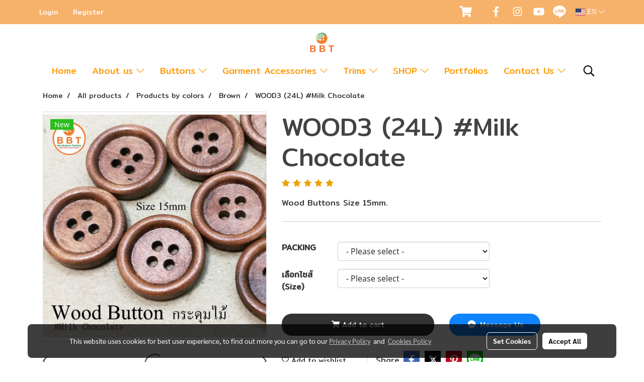

--- FILE ---
content_type: text/html; charset=UTF-8
request_url: https://www.bestbuttonsthailand.com/en/product/100408/wood3-24l-milk-chocolate
body_size: 51905
content:
<!doctype html>
<html lang="en-US">
    <head>
        <meta http-equiv="X-UA-Compatible" content="IE=edge" />
        <meta http-equiv="Content-Type" content="text/html; charset=utf-8" />
        <meta name="description" content="Wood Buttons Size 15mm." />
        <meta name="Keywords" content="" />
        <meta name="viewport" content="width=device-width, initial-scale=1, shrink-to-fit=no" />
                <meta name="apple-mobile-web-app-capable" content="yes">
        <!-- facebook -->
        <meta property="fb:app_id" content="1239935946101640" />
                        <meta property="og:type" content="product" />
       
        <meta property="og:title" content="WOOD3 (24L) #Milk Chocolate" />
        <meta property="og:image" content="https://image.makewebcdn.com/makeweb/m_1200x600/BEnXwlAks/OCT17/wood_button_milk_choc.jpg" />
        <meta property="og:description" content="Wood Buttons Size 15mm." />
        <meta property="og:url" content="https://www.bestbuttonsthailand.com/en/product/100408/wood3-24l-milk-chocolate" />
        <meta property="og:site_name" content="bestbuttonsthailand.com" />
        <!-- twitter -->
        <meta name="twitter:card" content="summary_large_image">
        <meta name="twitter:site" content="bestbuttonsthailand.com">
        <meta name="twitter:title" content="WOOD3 (24L) #Milk Chocolate">
        <meta name="twitter:description" content="Wood Buttons Size 15mm.">
        <meta name="twitter:image" content="https://image.makewebcdn.com/makeweb/m_1200x600/BEnXwlAks/OCT17/wood_button_milk_choc.jpg">
        <meta name="twitter:domain" content="https://www.bestbuttonsthailand.com/en/product/100408/wood3-24l-milk-chocolate">
        <!-- google -->
                <meta name="generator" content="MakeWebEasy" />
        <!-- Phone number-->
        <meta name="format-detection" content="telephone=no">
                                                <link rel="alternate" href="https://www.bestbuttonsthailand.com/product/100408/wood3-24l-milk-chocolate" hreflang="x-default" />
                                                            <link rel="alternate" href="https://www.bestbuttonsthailand.com/en/product/100408/wood3-24l-milk-chocolate" hreflang="en-us" />
                    
        <link rel="canonical" href="https://www.bestbuttonsthailand.com/en/product/100408/wood3-24l-milk-chocolate" />
                    <link rel="shortlink" href="https://www.bestbuttonsthailand.com/en/product/100408/" />
        
                <link rel="apple-touch-icon" sizes="32x32" href="https://image.makewebcdn.com/makeweb/0/BEnXwlAks/attach_file/favicon/favicon_20250329090950-0.ico?v=202508191712" />
        <link rel="shortcut icon" href="https://image.makewebcdn.com/makeweb/0/BEnXwlAks/attach_file/favicon/favicon_20250329090950-0.ico?v=202508191712" type="image/x-icon" />
        <link rel="icon" href="https://image.makewebcdn.com/makeweb/0/BEnXwlAks/attach_file/favicon/favicon_20250329090950-0.ico?v=202508191712" type="image/x-icon" />

        <!-- CSS Main -->
                <link rel="stylesheet" href="https://fonts.googleapis.com/css?family=Open+Sans:300,400,700|Nunito|Lora|Dancing+Script|Satisfy|Fjalla+One|Oswald|Montserrat|Supermarket|Sanchez|Roboto|Quicksand|Pacifico|Raleway|Kanit|Prompt|Trirong|Taviraj|Itim|Chonburi|Mitr|Athiti|Pridi|Maitree|Pattaya|Sriracha|Sarabun|Chakra+Petch|Mali|Bai+Jamjuree|Krub|K2D|Niramit|Charm|Srisakdi|Thasadith|Kodchasan|KoHo|Charmonman|Poppins|Fahkwang|Noto+Sans+Thai|IBM+Plex+Sans+Thai|Noto+Serif+Thai|Noto+Sans+Thai+Looped|IBM+Plex+Sans+Thai+Looped&subset=thai,latin" />
        <link rel="stylesheet" type="text/css" href="https://cloud.makewebstatic.com/makeweb/prod/css/font.min.css?v=202101271138" />
        <link rel="stylesheet" type="text/css" href="https://cloud.makewebstatic.com/makeweb/prod/css/bootstrap.min.css" />
        <link rel="stylesheet" type="text/css" href="https://cloud.makewebstatic.com/makeweb/prod/css/style_mwe.css?v=202508081425" />
        <link rel="stylesheet" type="text/css" href="https://cloud.makewebstatic.com/makeweb/prod/css/style_mwe2.css?v=202508081425" />
                <!-- CSS Page -->
        <link rel="stylesheet" type="text/css" href="https://cloud.makewebstatic.com/makeweb/prod/css/fullcalendar.min.css?v=0" /><link rel="stylesheet" type="text/css" href="https://cloud.makewebstatic.com/makeweb/prod/css/fullcalendar.print.min.css?v=0" media="print" /><link rel="stylesheet" type="text/css" href="https://cloud.makewebstatic.com/makeweb/prod/css/light/homebox_eventcalendar.min.css?v=0" /><link rel="stylesheet" type="text/css" href="https://cloud.makewebstatic.com/makeweb/prod/css/light/page_calendar.min.css?v=0" /><link rel="stylesheet" type="text/css" href="https://cloud.makewebstatic.com/makeweb/prod/css/light/page_faq.min.css?v=202012190947" /><link rel="stylesheet" type="text/css" href="https://cloud.makewebstatic.com/makeweb/prod/css/owl.carousel.min.css?v=202001111111" /><link rel="stylesheet" type="text/css" href="https://cloud.makewebstatic.com/makeweb/prod/css/owl.theme.default.min.css?v=202001111111" /><link rel="stylesheet" type="text/css" href="https://cloud.makewebstatic.com/makeweb/prod/css/perfect-scrollbar.min.css?v=0" /><link rel="stylesheet" type="text/css" href="https://cloud.makewebstatic.com/makeweb/prod/css/magnific-popup.min.css?v=202012190947" /><link rel="stylesheet" type="text/css" href="https://cloud.makewebstatic.com/makeweb/prod/css/circular-loading.css?v=0" /><link rel="stylesheet" type="text/css" href="https://cloud.makewebstatic.com/makeweb/prod/css/hamburgers.min.css?v=0" />        <!-- CSS Main -->
                <link rel="stylesheet" type="text/css" href="https://cloud.makewebstatic.com/makeweb/prod/css/all.min.css?v=202310021145" />
        <!-- byAir -->
        <!-- <link rel="stylesheet" type="text/css" href="https://cloud.makewebstatic.com/makeweb/prod/css/light/theme-system.min.css?v=202306151430" /> -->
        <link rel="stylesheet" type="text/css" href="https://cloud.makewebstatic.com/makeweb/prod/css/light/theme-system.css?v=20260117232301" />
        <link rel="stylesheet" type="text/css" href="https://cloud.makewebstatic.com/makeweb/prod/css/light/theme-system2.css?v=202306151430" />
        <link rel="stylesheet" type="text/css" href="/customer-css/style_BEnXwlAks.min.css?v=1768196095" />
        
        <title>WOOD3 (24L) #Milk Chocolate</title>

        <!-- JS Main -->
                <script src="https://cdnjs.cloudflare.com/ajax/libs/jquery/3.6.0/jquery.min.js?v=202508191712" integrity="sha384-vtXRMe3mGCbOeY7l30aIg8H9p3GdeSe4IFlP6G8JMa7o7lXvnz3GFKzPxzJdPfGK" crossorigin="anonymous"></script>
        <script type="text/javascript" src="https://cloud.makewebstatic.com/makeweb/prod/js/imagesloaded.min.js?v=1"></script>
        <script type="text/javascript" src="https://cloud.makewebstatic.com/makeweb/prod/js/vue@2_6_11.js?v=202508191712"></script>
                <script type="text/javascript" src="https://www.instagram.com/embed.js" async="true"></script>
        <!-- JS Page -->
                <!-- Script Embed -->
        <script>
  (function(i,s,o,g,r,a,m){i['GoogleAnalyticsObject']=r;i[r]=i[r]||function(){
  (i[r].q=i[r].q||[]).push(arguments)},i[r].l=1*new Date();a=s.createElement(o),
  m=s.getElementsByTagName(o)[0];a.async=1;a.src=g;m.parentNode.insertBefore(a,m)
  })(window,document,'script','//www.google-analytics.com/analytics.js','ga');

  ga('create', 'UA-65644536-1', 'auto');
  ga('send', 'pageview');

</script>
        <style>
            #divMWEAds .mweColor{
                color: #28bee3;
            }

            /* #divMWEAds .webFreeColor{
                color: #ffffff;
                background-color: #28bee3;
            }           */

            .webFreeColor { background-color: #28bee3; border-color: #24BEE2; color: #FFFFFF; border-radius: 20px;width: 148px; height: 36px; line-height: normal;}
            .webFreeColor:hover,
            .webFreeColor.active {
                background-color: #09A1E0; border-color: #1EA7C7; color: #FFFFFF;
}
        </style>
    </head>
    <body>
        <!-- Script Embed -->
        
        <!-- <script>
                    </script> -->
        <style type="text/css">
                        .pagination>li>a, .pagination>li>span {
                font-size: 14px;
                color: inherit;
            }
            .dropdown.areacontext.open{
                z-index: 1001 !important;
            }
            .table-responsive table {
                margin-bottom: 20px;
                white-space: nowrap;
            }
            @media only screen and (min-width: 1200px) {
                .table-responsive table {
                    white-space: normal;
                }
            }
            @media only screen and (min-width: 1200px) {
                .section-container > .slimScrollDiv {
                    display: none;
                }
            }
            a[data-mce-href] {
                font-size: inherit;
                font-family: inherit;
                /*color: inherit;*/
            }
            /* areacontext menu */
            .areacontext {
                border: 1px solid rgb(9,10,12);
            }
            .areacontext .btn-primary {
                background: #373e44!important;
                color: #FFF!important;
                border-color: #23292f!important;
                padding: 1px 5px;
                display: block;
            }
            .areacontext > div {
                font-family: Open Sans !important;
                font-size: 12px !important;
            }
            .areacontext ul.dropdown-menu {
                border-radius: 0px !important;
                background: #373E44 !important;
                margin-top: 0px !important;
                border: 1px solid rgb(9,10,12);
                padding: 0px !important;
                min-width: 100px !important;
                transform: translate3d(-1px, 20px, 0px) !important;
            }
            .areacontext ul.dropdown-menu > li > a {
                font-family: "Helvetica Neue",Helvetica,Tahoma !important;
                font-size: 12px !important;
                color: rgb(145, 159, 174) !important;
                padding: 3px 5px !important;
                display: block;
            }
            .areacontext ul.dropdown-menu > li > a:hover {
                background: #262D33 !important;
                color: #FFF !important;
                text-decoration: none;
            }
            /* addition */
            /* facebook like box */
            .fb-like.fb_iframe_widget > span > iframe{
                max-width:none!important
            }
            /* img in table */
            table img {
                max-width:initial!important;
            }
            /* iframe */
            iframe {
                max-width:100%;
            }
            /* pagination */
            .pagination>li>a,.pagination>li>span{
                font-size:14px;color:inherit
            }
            /* table */
            .table-responsive table {
                margin-bottom:20px;
                white-space:nowrap;
            }
            @media only screen and (min-width: 1200px){
                .table-responsive table{
                    white-space:normal
                }
            }
            /* img width and rendering */
            div#section-content img:not(.fill),
            div#section-footer img:not(.fill) {
                overflow:hidden;
                opacity:0;
                -webkit-transition:opacity .3s ease-in-out,-webkit-transform .3s ease-in-out;
                transition:opacity .3s ease-in-out,transform .3s ease-in-out;
                max-width:100%;
            }
            @media (max-width: 768px) {
                body {
                    max-width: 100vw;
                }
            }
            /* force show img */
            .map_outter img {
                opacity: 1 !important;
            }
            /* link in tinymce */
            a[data-mce-href] {
                font-size: inherit;
                font-family: inherit;
            }
            /* top layout */
            nav > #top-area > .container-fluid {
                padding-left: 8px;
                padding-right: 8px;
            }
            nav > #top-area > .row {
                margin: 0;
            }
            nav > #top-area > .row > .col {
                padding: 0;
            }
            .navbar-link {
                display: inline-block;
                padding: 8px;
                border: none;
                margin: 8px 0px;
                vertical-align: middle;
                line-height: 1;
            }
            /*.navbar-fa {
                width: 24px !important;
                height: 24px !important;
            }*/
            .navbar-toggler-icon {
                margin: 0;
                padding: 0;
            }
            .dropdown > .dropdown-toggle > svg {
                transition: all 300ms ease;
                -webkit-transition: all 300ms ease;
                -o-transition: all 300ms ease;
                -ms-transition: all 300ms ease;
            }
            .dropdown.show > .dropdown-toggle > svg {
                transform: rotate(180deg);
                -webkit-transform: rotate(180deg);
                -moz-transform: rotate(180deg);
                -o-transform: rotate(180deg);
            }
            .dropdown-menu > li > .dropdown-toggle > svg {
                transition: all 300ms ease;
                -webkit-transition: all 300ms ease;
                -o-transition: all 300ms ease;
                -ms-transition: all 300ms ease;
            }
            .dropdown-menu > li.show > .dropdown-toggle > svg {
                transform: rotate(90deg);
                -webkit-transform: rotate(90deg);
                -moz-transform: rotate(90deg);
                -o-transform: rotate(90deg);
            }
            /* cart widget */
            nav span.fa-layers.fa-fw > i.navbar-fa + span.fa-layers-counter {
                display: none;
            }
            nav span.fa-layers.fa-fw > svg.navbar-fa + span.fa-layers-counter {
                -webkit-transform: scale(0.75) !important;
                transform: scale(0.75) !important;
                top: -75%;
                right: auto;
                left: 50%;
                -webkit-transform-origin: top center;
                transform-origin: top center;
                display: inline-block;
            }
            /* list style */
            ul {
                margin-bottom: 0 !important;
            }
            li {
                /* list-style: none;*/
            }
            /* hide caret */
            .dropdown-toggle::after{
                display:none!important;
            }
            /* social widget */
            .social-widget {
                display: inline-block;
            }
            .social-widget a {
                font-size: 30px;
                width: 30px;
                height: 30px;
                min-width: 30px;
                min-height: 30px;
            }
            @media (min-width: 401px) {
                .social-widget a {
                    font-size: 36px;
                    width: 36px;
                    height: 36px;
                    min-width: 36px;
                    min-height: 36px;
                }
            }
            .social-widget a svg.fa-twitter {
                margin-right: -1px !important;
            }
            .social-widget a svg.fa-instagram {
                margin-right: 2px !important;
            }
            .social-widget a svg.fa-google-plus-g {
                margin-right: -6px !important;
            }
            .social-widget a svg.fa-youtube {
                margin-right: -3px !important;
            }
            /* vertical align text widget */
            .navbar-text {
                line-height: 150%;
                vertical-align: middle;
                min-height: 50px;
            }
            @media (min-width: 401px) {
                .navbar-text {
                    min-height: 56px;
                }
            }
        </style>

                <!--// ! ------------arrow scroll to top -->
                            <a href="javascript:void(0);" id="toTop" class="back-to-top widget-to-top  " style="display: none; width: 45px !important; height: 45px !important; z-index: 55;">
                <span class="fa-stack" style="font-size: 22px;">
                    <i class="fas fa-circle fa-stack-2x" style="color: #2b2a2a;"></i>
                    <i class="fas fa-arrow-up fa-stack-1x fa-inverse" style="color: #ffffff;"></i>
                </span>
            </a>
               
        <!-- //! facebook messager -->
                <div class="section-container">
            <!-- BoxLoading -->
            <div class="boxLoading" id="boxLoading">
                <div class="loader">
                    <svg class="circular" viewBox="25 25 50 50">
                    <circle class="path" cx="50" cy="50" r="20" fill="none" stroke-width="3" stroke-miterlimit="10"></circle>
                    </svg>
                </div>
            </div>

            <div class="modal fade" tabindex="-1" role="dialog" aria-labelledby="myModalLabel" aria-hidden="true" id="modal_standard"></div>
<div class="modal fade" tabindex="-1" role="dialog" aria-labelledby="myModalLabel" aria-hidden="true" id="modal_popup"></div>
<div class="modal fade" tabindex="-1" role="dialog" aria-labelledby="myModalLabel" aria-hidden="true" id="modal_coupon"></div>

<script type="text/javascript">

    function showModalBS(isClose, path, size) {
        if (size == 'small') {
            var siz = 'sm';
        } else if (size == 'medium') {
            var siz = 'md';
        } else if (size == 'large') {
            var siz = 'lg';
        } else if (size == 'full') {
            var siz = 'full';
        } else if (size == 'cartlogin') {
            var siz = 'modalCartLogin';
        } else if (size === 'addToCartGroupProduct') {
            var siz = 'groupProduct modal-dialog-centered'
        } else if (size === 'addToCart') {
            var siz = 'addToCart modal-dialog-centered'
        } else if (size === 'medium-center') {
            var siz = 'md modal-dialog-centered'
        } else {
            var siz = 'md';
        }

        if (isClose == 1) {
            var backdrop = true;
        } else if (isClose == 0) {
            var backdrop = 'static';
        } else {
            var backdrop = true;
        }
        jQuery('#modal_standard').html('<div class="modal-dialog modal-' + siz + '"><div class="modal-content"><div class="modal-loading text-center"><i class="fas fa-circle-notch fa-spin fa-3x"></i></div></div></div>');
        jQuery('#modal_standard').modal({
            backdrop: backdrop,
            // remote: path,
            show: true,
            keyboard: true
        });
        jQuery('#modal_standard').find('.modal-content').load(path, function (responseText, textStatus, XMLHttpRequest) {
        });
    }

    function showModalPopup(isClose, path) {
        if (isClose == 1) {
            var backdrop = true;
        } else if (isClose == 0) {
            var backdrop = 'static';
        } else {
            var backdrop = true;
        }
        jQuery('#modal_popup').html('<div class="modal-dialog modal-lg"><div class="modal-content"><div class="modal-loading text-center"><i class="fas fa-circle-notch fa-spin fa-3x"></i></div></div></div>');
        jQuery('#modal_popup').modal({
            backdrop: backdrop,
            // remote: path,
            show: true,
            keyboard: true
        });
        jQuery('#modal_popup').find('.modal-content').load(path, function (responseText, textStatus, XMLHttpRequest) {
        });
    }

    function showModalCouponBS(path) {
        jQuery('#modal_coupon').html('<div class="modal-dialog modal-coupon modal-dialog-centered"><div class="modal-content"><div class="modal-loading text-center"><i class="fas fa-circle-notch fa-spin fa-3x"></i></div></div></div>');
        jQuery('#modal_coupon').modal({
            backdrop: true,
            // remote: path,
            show: true,
            keyboard: true
        });
        jQuery('#modal_coupon').find('.modal-content').load(path, function (responseText, textStatus, XMLHttpRequest) {
        });
    }

</script>                        <div class="disabled-filter"></div>
            <div class="section-body ">
                <div id="section-header" class="sps sps--abv">
                    
<style type="text/css">
    @media  only screen and (min-width: 1025px){
        .headerMobile {
            display: none !important;
        }
        .navbar-toggler {
            display: none !important;
        }
        .navbar-expand-xl .navbar-collapse {
            display: flex !important;
            flex-basis: auto;
        }
        .navbar-expand-xl .navbar-nav {
            flex-direction: row;
        }
        .navbar-expand-xl .navbar-nav .nav-link {
            padding-right: 0.5rem;
            padding-left: 0.5rem;
        }
        /* sticky */
        .headerDesktop nav #top-sticky {
            transition: transform 450ms;
            -webkit-transition: transform 450ms;
            -moz-transition: transform 450ms;
            -o-transition: transform 450ms;
        }
        .sps--abv .headerDesktop nav #top-sticky {
            position: relative;
            transform: translate3d(0, 0, 0);
            -webkit-transform: translate3d(0, 0, 0);
            -moz-transform: translate3d(0, 0, 0);
            -ms-transform: translate3d(0, 0, 0);
        }
        .sps--abv .headerDesktop nav #top-mb {
            margin-bottom: 0;
        }
                .sps--abv .headerDesktop nav #top-sticky #cart{
            display: none !important;
        }
                .sps--blw .headerDesktop nav #top-sticky {
            position: fixed;
            top: -56px;
            left: 0;
            right: 0;
            z-index: 1000;
            box-shadow: 0 2px 5px 0 rgba(0,0,0,0.16), 0 2px 10px 0 rgba(0,0,0,0.12);
            -webkit-box-shadow: 0 2px 5px 0 rgba(0,0,0,0.16), 0 2px 10px 0 rgba(0,0,0,0.12);
            -moz-box-shadow: 0 2px 5px 0 rgba(0,0,0,0.16),0 2px 10px 0 rgba(0,0,0,0.12);
            transform: translate3d(0, 56px, 0);
            -webkit-transform: translate3d(0, 56px, 0);
            -moz-transform: translate3d(0, 56px, 0);
            -ms-transform: translate3d(0, 56px, 0);
        }
        .sps--blw .headerDesktop nav #top-mb {
            padding-bottom: 56px;
                    }
                    .sps--blw #top-sticky #logotop{
                display: none !important;
            }
        
        .sps--blw .headerDesktop nav #top-sticky #cart{
            display: inline-flex !important
        }

    }
    @media (max-width: 1024px){
        .headerDesktop {
            display: none !important;
        }
        /* sticky */
        .sps--abv .headerMobile nav #top-sticky {
                            position: static;
                    }
        .sps--abv .headerMobile nav #top-mb {
            margin-bottom: 0;
        }
        .sps--blw .headerMobile nav #top-sticky {
            position: fixed;
            top: 0;
            left: 0;
            right: 0;
            z-index: 1000;
            box-shadow: 0 2px 5px 0 rgba(0,0,0,0.16), 0 2px 10px 0 rgba(0,0,0,0.12);
            -webkit-box-shadow: 0 2px 5px 0 rgba(0,0,0,0.16), 0 2px 10px 0 rgba(0,0,0,0.12);
            -moz-box-shadow: 0 2px 5px 0 rgba(0,0,0,0.16),0 2px 10px 0 rgba(0,0,0,0.12);
        }
        .sps--blw .headerMobile nav #top-mb {
            margin-bottom: 56px;
        }
                ul.navbar-topmenu.navbar-nav .arrowCollapse{
            transition: transform .3s ease 0s;
        }
         ul.navbar-topmenu.navbar-nav .arrowCollapse > svg{
            transition: transform .3s ease 0s;
        }
    }
    .sb {
        visibility: visible;
        /*position: absolute;
        top: 0;
        left: 0;
        right: 0;
        bottom: 0;

        opacity: 1;
        z-index: 999;
        padding: 0 16px;
        /*margin: 0 16px;*/
    }
    .sb > input {
        /*width: calc(100% - 39px);
        border-top: 0;
        border-left: 0;
        border-right: 0;
        border-bottom: 2px solid #FFF;
        background: #333 !important;
        padding: 6px;
        color: #FFF;
        vertical-align: middle;*/
    }
    .sb > input::placeholder {
        color: #333;
    }
    .sb > input:focus {
        outline: none;
    }
    .aCloseSearchIcon {
        height: 36px;
        padding: 6px 12px;
    }
    #top-sticky > div {
        position: relative;
    }
    div.headerMobile{
        position: relative;
        z-index: 56;
    }
        #divMWEAds {
        bottom: unset;
        width: 100vw !important;
        background: #fff;
        color: #000;
    }
    #divMWEAds:hover {
        background: #fff;
    }
    #topZone {
        padding-top: 0px;
    }
    .marginBot {
        margin-bottom: 0px;
    }

    .headerMobile #divMWEAds {
        font-family: 'DB Heavent' !important; 
        font-size:21px;
        z-index:999999;
    }
    .headerMobile #divMWEAds a {
        font-size: 20px; 
        font-family: 'DB Heavent' !important;
        font-weight: bold;
    }
    @media only screen and (max-width: 400px) {
        .headerMobile #divMWEAds {
            font-size:16px;
        }
        #divMWEAds img {
            max-height: 25px;
            max-width: 25px;
        }
        .headerMobile #divMWEAds a {
            font-size: 16px;
        }
    }
</style>
<div class="headerDesktop">
            <style type="text/css">
    @media (min-width: 1025px) {
        .navbar-brand {
            font-size: 24px !important;
            border: none !important;
            padding: 0;
            margin: auto;
        }
        .navbar-text{
            min-height: 24px;
        }
        .text-truncate{
            width: 100%;
        }
        .text-truncate p{
            margin-bottom: 0 !important;
            line-height: 24px;
        }

        #menutop{
            margin: 10px 10px 10px 0 !important;
        }
        .topwidget-menu{
            margin: 0 !important;
        }
        .sps--abv .row-display-justify {
            -webkit-box-pack: center !important;
            -ms-flex-pack: center !important;
            justify-content: center !important;
        }
        .sps--blw .row-display-justify {
            -webkit-box-pack: flex-start !important;
            -ms-flex-pack: flex-start !important;
            justify-content: flex-start !important;
        }
        #top-area  #logotop {
            margin: 10px 0px 0px 0px;
        }
        .navbar-brand .img-logo {
            max-width: 100%;
            min-width: 1px;
            min-height: 1px;
            max-height: 100%;
        }
        #top-sticky #cart2{
            display: none !important;
        }
        .sps--blw #top-sticky #cart2{
            display: inline-flex !important;

        }
    }
</style>

<nav id="topZone" class="navbar-expand-xl">
            <div id="top-bar">
            <div id="top-mb">
                <div class="container">
                                        <div class="row align-items-center justify-content-between">
                                                    <div class="col-12 col-sm col-lg-auto">
                                <div id="member" class="hoverOverlay d-inline-flex align-middle my-1">
                                        <ul class="navbar-nav member-nav">
        <li class="nav-item">
            <a class="nav-link" href="/en/member" id="txtLoginMember">
                <i class='fas fa-sign-in-alt icoMember'></i> Login            </a>
        </li>
        <li class="nav-item" style="font-size: 15px;">
            <span id="sprMember">
                <span id="imgSprMemberLoged"></span>
            </span>
        </li>
        <li class="nav-item">
            <a class="nav-link" href="/en/member/register" id="txtRegisMember">
                <i class="fas fa-user icoMember"></i> Register            </a>
        </li>
    </ul>
                                    </div>
                            </div>
                        
                                                    <div class="col-lg-auto">
                                                                                                    <div id="cart" class="hoverOverlay d-inline-flex align-middle my-1">
                                        <style type="text/css">
    .cart-nav{
        margin: 0;
    }
</style>



<a class="navbar-link cart-nav" href="/en/cart">
    <span class="fa-layers fa-fw navbar-fa2">
        <i class="fas fa-shopping-cart fa-fw navbar-fa2 puIconsCart"></i>
            <span class="widgetCartNumber d-none">0</span>
    </span>
</a>
                                    </div>
                                                                                                                                    <div id="socialnetwork" class="hoverOverlay d-inline-flex align-middle my-1">
                                        <div class="d-inline">
<style>
    .empty {
        padding-top: 15px;
        padding-right: 22px;
        padding-bottom: 12px;
        padding-left: 29px;
    }
    .wechatSocial{
        cursor: pointer;
    }
    .pointer-none {
        pointer-events: none;
    }
</style>
<div class="social-widget">
                <a class="faco-top fa-layers fa-fw facebookSocial" target="_blank" href="https://www.facebook.com/BestButtonsThailand " style="">
            <i class=" colorFacebookBG pointer-none"></i>
            <i class="fa-inverse fab fa-facebook-f colorFacebook pointer-none" data-fa-transform="shrink-7"></i>
        </a>
                    <a class="faco-top fa-layers fa-fw instagramSocial" target="_blank" href="https://www.instagram.com/bestbuttons" style="">
            <i class=" colorInstagramBG pointer-none"></i>
            <i class="fa-inverse fab fa-instagram colorInstagram pointer-none" data-fa-transform="shrink-7"></i>
        </a>
                <a class="faco-top fa-layers fa-fw youtubeSocial " target="_blank" href="https://www.youtube.com/bestbuttons" style="">
            <i class=" colorYoutubeBG pointer-none"></i>
            <i class="fa-inverse fab fa-youtube colorYoutube pointer-none" data-fa-transform="shrink-7"></i>
        </a>
                        <a class="faco-top fa-layers fa-fw LineSocial" target="_blank" href="http://line.me/ti/p/@bestbuttons " style="">
            <i class=" colorLineBG pointer-none"></i>
            <i class="fa-inverse fab fa-line colorLine pointer-none" data-fa-transform="grow-1.8" data-fa-mask="fas fa-circle"></i>
        </a>
    
    
    </div>
<script type="text/javascript">

    jQuery(".wechatSocial").click(function () {
        window.parent.showModalBS(1, '/include/social/dialogSettingSocialcontroller.php?menu=wechatqrcode', 'medium', 1);
    });
    
</script></div>
                                    </div>
                                                                                                                                    <div id="languagetab" class="hoverOverlay d-inline-flex align-middle my-1">
                                        <style type="text/css">
    .headerDesktop .topwidget-lang .dropdown-menu.dropdown-menu-right.show{
        padding: 0;
        border-radius: .25rem;
        transform: translate3d(0px, 40px, 0px) !important;
    }
    .headerDesktop .topwidget-lang ul, .topwidget-lang li {
        min-width: 1px;
        border-radius: 0;
    }
    .headerMobile .topwidget-lang {
    }
    .headerMobile .topwidget-lang ul, .topwidget-lang li {
        min-width: 1px;
        width: 100%;
        border-radius: 0;
    }
    .headerDesktop .topwidget-lang #chooseLanguage{
        line-height: 24px;
    }
    .flag-icon{
        box-shadow : 0px 0px 2px 0px rgb(0 0 0 / 25%);
    }
</style>
<div class="topwidget-lang">
    <ul class="navbar-nav">
        <li class="nav-item dropdown">
                                                                            <a data-toggle="dropdown" class="dropdown-toggle aLanguage nav-link" id="chooseLanguage" href="javascript:void(0)">
                        <i class="flag-icon flag-icon-us"></i>
                        EN <i class="fal fa-chevron-down" id="arrowLanguage"></i>
                    </a>
                                                        <ul class="dropdown-menu dropdown-menu-right dropdown-chooselang">
                                                                        <li>
                                <a class="dropdown-item nav-link" href="/product/100408/wood3-24l-milk-chocolate">
                                    <i class="flag-icon flag-icon-th"></i>&nbsp;&nbsp;TH                                    <input type="hidden" class="languageCodeSetting" value="142"/>
                                </a>
                            </li>
                                                                                                        </ul>
                    </li>
    </ul>
</div>                                    </div>
                                                            </div>
                                            </div>
                </div>
            </div>
        </div>
        <div id="top-area">
                    <div id="top-mb">
                <div class="container">
                    <div class="row no-gutters">
                        <div class="col col-lg text-center">
                            <div id="logotop" class="hoverOverlay d-inline-flex">
                                <span class="navbar-brand">
                                    <a href="/en/" style="text-decoration: none;">
                                            <style> 
        @media (min-width: 1025px){ 
            .img-logo { 
                                                                                    } 
        } 
    </style>
    <img src="https://image.makewebcdn.com/makeweb/m_1920x0/BEnXwlAks/DefaultData/ดีไซน์ที่ยังไม่ได้ตั้งชื่อ__5_.png?v=202405291424" alt="logo" title="logo" class="d-inline-block img-logo"/>
                                    </a>
                                </span>
                            </div>
                        </div>
                    </div>
                </div>
            </div>
                            <div id="top-sticky">
                <div class="container">
                    <div class="row no-gutters justify-content-center">
                                                    <div class="collapse topSearchBar">
                                <div class="topSearchBarInner">
                                    <div class="input-group mb-3">
                                        <input type="text" class="form-control textStringSearchTopWidget" placeholder="Enter your search...">
                                        <div class="input-group-append">
                                            <button class="btn border-left-0 rounded-right btn-outline-secondary btnSearchTopWidget" type="button"><i class="fas fa-search"></i></button>
                                        </div>
                                    </div>
                                </div>
                            </div>
                        
                                                    <div class="col-12 col-lg-auto d-lg-inline-flex align-items-center">
                                <div id="menutop" class="hoverOverlay d-inline-flex">
                                    <div class="collapse navbar-collapse">
                                        <style type="text/css">
    .topwidget-menu .navbar-nav .dropdown-menu {
        padding: 0;
        margin: 0;
    }
    ul.navbar-topmenu.navbar-nav > li {
        display: table-cell; 
    }
    ul.navbar-topmenu.navbar-nav li {
        list-style: outside none none;
    }
    ul.navbar-topmenu.navbar-nav div.new-line-menu{
        clear: left;
    }
    ul.navbar-topmenu.navbar-nav .border-tran{
        border-right: 1px solid transparent;
    }
    .fix-up-size{
        font-size: 1.05em !important;
    }
    /*PC hack to hover*/
    @media (min-width: 1025px) {
        ul.navbar-topmenu.navbar-nav > li.nav-item:hover > .menu-column{
            display:flex !important;
        }
        ul.navbar-topmenu.navbar-nav .menu-column{
            box-shadow: 0 6px 12px rgba(0,0,0,0.175);
        }
        .topwidget-menu {
            margin: 10px;
        }
        ul.dropdown-menu.dropdown-menu-right{
            left: unset;
            right:0;
        }
        .dropdownfix-menu-right {
            right:100% !important;
            left:auto !important;
        }
        .public-topmenu .dropdown-menu-right .fa-chevron-right {
            transform: rotate(180deg);
            left: 0;
            position: absolute;
            top: 12px;
        }
        .public-topmenu .dropdown-menu-right .fa-chevron-down{
            transform: rotate(90deg);
            left: 0;
            position: absolute;
            top: 12px;
        }
        .more.hidden{
            display:none;
        }
        .public-topmenu .dropdown-menu:not(.dropdown-menu-right) .fa-chevron-down{
            transform: rotate(-90deg);
        }

        .public-topmenu .topmenuLg{
            border-right:none !important;
        }
        ul.navbar-topmenu.navbar-nav a {
            display: block;
            margin: 0px;
        }
        ul.navbar-topmenu.navbar-nav > li.nav-item > .menu-column {
            position: absolute;
            display: none;
            margin: 0px;
           /* padding: 15px 0px; */
            border-collapse: separate;
            border-spacing: 0;
            width:100%;
            left: 0px;
        }
        ul.navbar-topmenu.navbar-nav > li.nav-item .each-col{
            margin-top:15px; 
            margin-bottom:15px; 
        }
        ul.navbar-topmenu.navbar-nav > li > .menu-column > div > ul{
            margin: 0px;
            padding: 0px;
            border-collapse: separate;
            border-spacing: 0;
        }
        ul.navbar-topmenu.navbar-nav .menu-column li {
            float: none;
            margin: 0px;
            padding: 0px;
        }
        /* sub a */
        ul.navbar-topmenu.navbar-nav .menu-column-sub > li > a {
            padding: 8px 15px;
            text-align: left;
            border: none;
        }
        /* sub a hover */
        ul.navbar-topmenu.navbar-nav .topmenu_li_lv2:hover > a {
            
        }
        .engine-menu .topmenuLg{
            border-right:none !important;
        }

        ul.navbar-topmenu.navbar-nav .row-menucol-pad{
            padding-bottom:60px;
        } 
        ul.navbar-topmenu.navbar-nav .text-lv2-bold{
            font-weight: bold !important;
        }
        ul.navbar-topmenu.navbar-nav .text-lv3-pad{
            padding-left: 30px !important;
        }
        ul.navbar-topmenu.navbar-nav .text-lv4-pad{
            padding-left: 45px !important;
        }
        ul.navbar-topmenu.navbar-nav .no-p-first{
            padding:0px 0px 0px 0px;
            float: left;
        }
        ul.navbar-topmenu.navbar-nav .no-p{
            padding:60px 0px 0px 0px;
            float: left;
        }
        ul.navbar-topmenu.navbar-nav > li.nav-item > .menu-column.wid-one{
            min-width: 285px;
            left: 0px;
        }
        ul.navbar-topmenu.navbar-nav > li.nav-item > .menu-column.wid-two{
            min-width: 569px;
            left: 0px;
        }
        ul.navbar-topmenu.navbar-nav > li.nav-item > .menu-column.wid-tree{
            min-width: 854px;
            left: 0px;
           /* left: calc(50% + 0px);
            transform: translate(-50%, 0%);
            top: calc(100% - 10px); */
        }
        ul.navbar-topmenu.navbar-nav > li.nav-item > .menu-column.wid-fourmore{
            min-width: 1140px;
            left: 0px;
           /* left: calc(50% + 0px);
            transform: translate(-50%, 0%);
            top: calc(100% - 10px); */
        }
        ul.navbar-topmenu.navbar-nav > li.nav-item > .menu-column.mega-full{
            min-width: calc(100vw - 14px);
            left: 0px;
            max-height: 600px;
            overflow-x: hidden;
            overflow-y: auto;
        }
        ul.navbar-topmenu.navbar-nav > li.nav-item .col-one-minwid{
            min-width: 285px;
        }

        ul.navbar-topmenu.navbar-nav > li.nav-item.rev-po{
            position: relative;
        }
        ul.navbar-topmenu.navbar-nav > li.nav-item.uns-po{
            position: unset;
        }

       /*lv3 more only*/
       ul.navbar-topmenu.navbar-nav .ul.menu-fix-li{
            box-shadow: 0 6px 12px rgba(0,0,0,0.175);
        }
        ul.navbar-topmenu.navbar-nav > li.nav-item:hover > ul.menu-fix-li{
            display:block !important;
        } 
        ul.navbar-topmenu.navbar-nav > li.nav-item > ul.menu-fix-li li:hover > .dropdown-menu{
            display:flex !important;
        }
       
        ul.navbar-topmenu.navbar-nav > li.nav-item > ul.menu-fix-li{
            position: absolute;
            display: none;
            margin: 0px;
            padding: 0px 0px;
            border-collapse: separate;
            border-spacing: 0;
            border: none;
          /*  width:100%; */
            left: 0;
            right: auto;
            top: 100%;
            white-space: nowrap;
        }

        ul.navbar-topmenu.navbar-nav > li.nav-item > ul.menu-fix-li li {
            position: relative;
        }

        ul.navbar-topmenu.navbar-nav ul.menu-fix-li .mega-full{
            min-width: 960px;
            right: 100% !important;
            left: auto !important;
            top: 0px;
            max-height: 600px;
            overflow-x: hidden;
            overflow-y: auto;
        }
        ul.navbar-topmenu.navbar-nav > li.nav-item > ul.menu-fix-li .menu-column{
            /* padding: 15px 0px; */
        }
        ul.navbar-topmenu.navbar-nav > li.nav-item > ul.menu-fix-li .menu-column ul {
            margin: 0px;
            padding: 0px;
            border-collapse: separate;
            border-spacing: 0;
        }
    }
    @media only screen and (min-width: 1193px){
        ul.navbar-topmenu.navbar-nav > li.nav-item > .menu-column.mega-container{
            min-width: 1170px;
            left: 0px;
            max-height: 600px;
            overflow-x: hidden;
            overflow-y: auto;
        }
        ul.navbar-topmenu.navbar-nav ul.menu-fix-li .mega-container{
            position: absolute;
            min-width: 858px;
            right: 100% !important;
            left: auto !important;
            top: 0px;
            max-height: 600px;
            overflow-x: hidden;
            overflow-y: auto;
        }
    }

    @media only screen and (min-width: 1025px) and (max-width: 1192px){
        ul.navbar-topmenu.navbar-nav > li.nav-item > .menu-column.mega-container{
            min-width: 1080px;
            left: 0px;
            max-height: 600px;
            overflow-x: hidden;
            overflow-y: auto;
        }
        ul.navbar-topmenu.navbar-nav ul.menu-fix-li .mega-container{
            position: absolute;
            min-width: 772px;
            right: 100% !important;
            left: auto !important;
            top: 0px;
            max-height: 600px;
            overflow-x: hidden;
            overflow-y: auto;
        }
    }
    @media only screen and (min-width: 992px) and (max-width: 1024px){
        ul.navbar-topmenu.navbar-nav > li.nav-item > .menu-column.mega-container{
            min-width: 960px;
            left: 0px;
            max-height: 400px;
            overflow-x: hidden;
            overflow-y: auto;
        }
        ul.navbar-topmenu.navbar-nav ul.menu-fix-li .mega-container{
            position: absolute;
            min-width: 783px;
            right: 100% !important;
            left: auto !important;
            top: 0px;
            max-height: 400px;
            overflow-x: hidden;
            overflow-y: auto;
        }
    }


    /* tablet*/
    @media only screen and (min-width: 768px) and (max-width: 1024px) {
        ul.navbar-topmenu.navbar-nav ul{
            box-shadow: 0 6px 12px rgba(0,0,0,0.175);
        }
    }
    /*mobile tablet*/
    @media  only screen and (max-width: 1024px) {
        .topwidget-menu .arrowCollapse{
            width: 55px;
            position: absolute;
            right: 0px;
            top: 25%;
            text-align: center;
            height: 22px;
        }
        ul.navbar-topmenu.navbar-nav a{
            text-align: left !important;
            white-space: normal;
        }
        ul.navbar-topmenu.navbar-nav .fa-chevron-down{
                        transition: all .3s ease 0s;
            -ms-transition: all .3s ease 0s;
            -webkit-transition: all .3s ease 0s;
            -moz-transition: all .3s ease 0s;
        }
        ul.navbar-topmenu.navbar-nav .fa-chevron-right{
                         transform: rotate(90deg);
            transition: all .3s ease 0s;
            -ms-transition: all .3s ease 0s;
            -webkit-transition: all .3s ease 0s;
            -moz-transition: all .3s ease 0s;
                    }
        
        ul.navbar-topmenu.navbar-nav span.arrowCollapse > .fa-chevron-right{
            right: 12px;
            top: 27%;
        }

        ul.navbar-topmenu.navbar-nav a{
            word-wrap: break-word;
        }
        ul.navbar-topmenu.navbar-nav .more{
            display:none !important;
        }
        .public-topmenu .dropdown.show > a > .arrowCollapse{
            transform: rotate(180deg);
            -ms-transform: rotate(180deg);
            -webkit-transform: rotate(180deg);
            -moz-transform: rotate(180deg);
        }
        .public-topmenu ul.dropdown-menu.show > li.show:not(.dropdown) > a > svg.fa-chevron-right{
            transform: rotate(270deg);
            -ms-transform: rotate(270deg);
            -webkit-transform: rotate(270deg);
            -moz-transform: rotate(270deg);
        }
        .public-topmenu li.show:not(.dropdown) > a > .arrowCollapse > svg{
            transform: rotate(270deg);
            -ms-transform: rotate(270deg);
            -webkit-transform: rotate(270deg);
            -moz-transform: rotate(270deg);
        }
        
        ul.navbar-topmenu.navbar-nav > li > ul > li > a {
             padding-left: 30px !important;
        }
        ul.navbar-topmenu.navbar-nav ul ul a {
            padding-left: 45px !important;
        }
    }
</style>
<div class="topwidget-menu">
    <ul class="navbar-nav navbar-topmenu public-topmenu">
                                    <li class="nav-item ">
                    <a class="nav-link abl1"  data-onhome="home" href="/en/" target="_self">
                        Home 
                    </a>
                </li>
                                                <li class="nav-item dropdown  rev-po">
                    <a class="nav-link abl1"   href="/en/aboutus" target="_self" style="position: relative;">
                        About us                                                    <span class="arrowCollapse">
                                <i class="fal fa-chevron-down"></i>
                            </span>
                                            </a>

                    <div class="dropdown-menu menu-column row mega-container">
                                                    <div class="each-col col no-p-first border-btw">
                                <ul class="menu-column-sub">
                                   
                                    <li class="topmenu_li_lv2">
                                        <a class="nav-link dropdown-item abl2 text-lv2-bold"   href="/en/ourfactory" target="_self">
                                            <b class="fix-up-size">Our Factory</b>
                                        </a>
                                    </li>
                                                                            <li class="topmenu_li_lv2">
                                            <a class="nav-link dropdown-item abl3 text-lv3-pad"    href="/en/categorycontent/4124/happy-work-@-bbt" target="_self">
                                                สุขใต้บ้าน BBT                                            </a>
                                        </li>
                                                                                                                    <li class="topmenu_li_lv2">
                                            <a class="nav-link dropdown-item abl3 text-lv3-pad"    href="/en/faq" target="_self">
                                                FAQ                                            </a>
                                        </li>
                                                                                                                    <li class="topmenu_li_lv2">
                                            <a class="nav-link dropdown-item abl3 text-lv3-pad"    href="/en/categorycontent/4302/news-promotions" target="_self">
                                                News&Promotions                                            </a>
                                        </li>
                                                                                                                    <li class="topmenu_li_lv2">
                                            <a class="nav-link dropdown-item abl3 text-lv3-pad"    href="/en/categorycontent/256/blog" target="_self">
                                                Button Blog                                            </a>
                                        </li>
                                                                                                            </ul>
                            </div>
                                                    <div class="each-col col no-p-first border-btw">
                                <ul class="menu-column-sub">
                                   
                                    <li class="topmenu_li_lv2">
                                        <a class="nav-link dropdown-item abl2 text-lv2-bold"   href="/en/certification" target="_self">
                                            <b class="fix-up-size">Certification</b>
                                        </a>
                                    </li>
                                                                    </ul>
                            </div>
                                                    <div class="each-col col no-p-first border-btw">
                                <ul class="menu-column-sub">
                                   
                                    <li class="topmenu_li_lv2">
                                        <a class="nav-link dropdown-item abl2 text-lv2-bold"   href="/en/ourcustomers" target="_self">
                                            <b class="fix-up-size">Our Customers</b>
                                        </a>
                                    </li>
                                                                    </ul>
                            </div>
                                                    <div class="each-col col no-p-first border-tran">
                                <ul class="menu-column-sub">
                                   
                                    <li class="topmenu_li_lv2">
                                        <a class="nav-link dropdown-item abl2 text-lv2-bold"   href="/en/whoisbestbuttons" target="_self">
                                            <b class="fix-up-size">About Us</b>
                                        </a>
                                    </li>
                                                                            <li class="topmenu_li_lv2">
                                            <a class="nav-link dropdown-item abl3 text-lv3-pad"    href="/en/howtomakebuttons" target="_self">
                                                How Buttons Are Made                                            </a>
                                        </li>
                                                                                                                    <li class="topmenu_li_lv2">
                                            <a class="nav-link dropdown-item abl3 text-lv3-pad"    href="/en/minimunorder" target="_self">
                                                Minimun Order (MOQ)                                             </a>
                                        </li>
                                                                                                                    <li class="topmenu_li_lv2">
                                            <a class="nav-link dropdown-item abl3 text-lv3-pad"    href="/en/buttonsize" target="_self">
                                                Button sizes                                            </a>
                                        </li>
                                                                                                                    <li class="topmenu_li_lv2">
                                            <a class="nav-link dropdown-item abl3 text-lv3-pad"    href="/en/categorycontent/3975/recommended-items" target="_self">
                                                HOT! Recommended Items                                            </a>
                                        </li>
                                                                                                            </ul>
                            </div>
                                            </div>

                </li>
                                                <li class="nav-item dropdown  rev-po">
                    <a class="nav-link abl1"   href="/en/buttons" target="_self" style="position: relative;">
                        Buttons                                                    <span class="arrowCollapse">
                                <i class="fal fa-chevron-down"></i>
                            </span>
                                            </a>

                    <div class="dropdown-menu menu-column row mega-container">
                                                    <div class="each-col col no-p-first border-btw">
                                <ul class="menu-column-sub">
                                   
                                    <li class="topmenu_li_lv2">
                                        <a class="nav-link dropdown-item abl2 text-lv2-bold"   href="/en/garmentbuttons" target="_self">
                                            <b class="fix-up-size">ฺButtons</b>
                                        </a>
                                    </li>
                                                                            <li class="topmenu_li_lv2">
                                            <a class="nav-link dropdown-item abl3 text-lv3-pad"    href="/en/category/185/1010/new-items" target="_self">
                                                NEW ARRIVAL                                            </a>
                                        </li>
                                                                                                                    <li class="topmenu_li_lv2">
                                            <a class="nav-link dropdown-item abl3 text-lv3-pad"    href="/en/category/185/1021/shirt-buttons" target="_self">
                                                Shirt Buttons                                            </a>
                                        </li>
                                                                                                                    <li class="topmenu_li_lv2">
                                            <a class="nav-link dropdown-item abl3 text-lv3-pad"    href="/en/category/185/1013/company-logo-buttons" target="_self">
                                                Engraved Buttons                                            </a>
                                        </li>
                                                                                    <li class="topmenu_li_lv2">
                                                <a class="nav-link dropdown-item abl3 text-lv4-pad"    href="/en/category/185/1013/652/engraved-without-color" target="_self">
                                                    - Engraved button without coloring                                                </a>
                                            </li>
                                                                                        <li class="topmenu_li_lv2">
                                                <a class="nav-link dropdown-item abl3 text-lv4-pad"    href="/en/category/185/1013/651/engraved-coloring" target="_self">
                                                    - Engraved buttons with coloring                                                </a>
                                            </li>
                                                                                        <li class="topmenu_li_lv2">
                                                <a class="nav-link dropdown-item abl3 text-lv4-pad"    href="/en/category/185/1013/653/logo-screen-" target="_self">
                                                    - Logo printed buttons                                                </a>
                                            </li>
                                                                                                                        <li class="topmenu_li_lv2">
                                            <a class="nav-link dropdown-item abl3 text-lv3-pad"    href="/en/category/185/1024/rod-buttons" target="_self">
                                                Rod Buttons                                            </a>
                                        </li>
                                                                                                                    <li class="topmenu_li_lv2">
                                            <a class="nav-link dropdown-item abl3 text-lv3-pad"    href="/en/category/185/2645/brass-butons" target="_self">
                                                Gold / Silver Buttons                                            </a>
                                        </li>
                                                                                                                    <li class="topmenu_li_lv2">
                                            <a class="nav-link dropdown-item abl3 text-lv3-pad"    href="/en/category/185/1011/mop-buttons" target="_self">
                                                MOP Imitation Buttons                                            </a>
                                        </li>
                                                                                                                    <li class="topmenu_li_lv2">
                                            <a class="nav-link dropdown-item abl3 text-lv3-pad"    href="/en/category/185/1012/suit-buttons" target="_self">
                                                Suit Buttons                                            </a>
                                        </li>
                                                                                                                    <li class="topmenu_li_lv2">
                                            <a class="nav-link dropdown-item abl3 text-lv3-pad"    href="/en/category/185/2104/trousers-buttons" target="_self">
                                                Trousers Buttons                                            </a>
                                        </li>
                                                                                                                    <li class="topmenu_li_lv2">
                                            <a class="nav-link dropdown-item abl3 text-lv3-pad"    href="/en/category/185/1016/pearl-buttons" target="_self">
                                                Pearl Buttons                                            </a>
                                        </li>
                                                                                                                    <li class="topmenu_li_lv2">
                                            <a class="nav-link dropdown-item abl3 text-lv3-pad"    href="/en/category/185/1009/stock-buttons" target="_self">
                                                Buttons in stock                                            </a>
                                        </li>
                                                                                                            </ul>
                            </div>
                                                    <div class="each-col col no-p-first border-btw">
                                <ul class="menu-column-sub">
                                   
                                    <li class="topmenu_li_lv2">
                                        <a class="nav-link dropdown-item abl2 text-lv2-bold"   href="/en/fancyshapebuttons" target="_self">
                                            <b class="fix-up-size">Special Shape Buttons</b>
                                        </a>
                                    </li>
                                                                            <li class="topmenu_li_lv2">
                                            <a class="nav-link dropdown-item abl3 text-lv3-pad"    href="/en/category/185/1017/shrank-buttons" target="_self">
                                                Shrank Buttons                                            </a>
                                        </li>
                                                                                                                    <li class="topmenu_li_lv2">
                                            <a class="nav-link dropdown-item abl3 text-lv3-pad"    href="/en/category/185/1020/non-lead-buttons" target="_self">
                                                Non-lead Buttons                                            </a>
                                        </li>
                                                                                                                    <li class="topmenu_li_lv2">
                                            <a class="nav-link dropdown-item abl3 text-lv3-pad"    href="/en/category/185/1552/thick-buttons" target="_self">
                                                Thick Buttons                                            </a>
                                        </li>
                                                                                                                    <li class="topmenu_li_lv2">
                                            <a class="nav-link dropdown-item abl3 text-lv3-pad"    href="/en/category/185/1836/special-lined-effect-buttons" target="_self">
                                                Special Lined Effect Buttons                                            </a>
                                        </li>
                                                                                                                    <li class="topmenu_li_lv2">
                                            <a class="nav-link dropdown-item abl3 text-lv3-pad"    href="/en/category/185/1014/fancy-buttons" target="_self">
                                                Fancy Buttons                                            </a>
                                        </li>
                                                                                    <li class="topmenu_li_lv2">
                                                <a class="nav-link dropdown-item abl3 text-lv4-pad"    href="/en/category/185/1014/585/flower-buttons" target="_self">
                                                    Flower Buttons                                                </a>
                                            </li>
                                                                                        <li class="topmenu_li_lv2">
                                                <a class="nav-link dropdown-item abl3 text-lv4-pad"    href="/en/category/185/1014/591/heart-shaped-buttons" target="_self">
                                                    - Heart-shaped Buttons                                                </a>
                                            </li>
                                                                                        <li class="topmenu_li_lv2">
                                                <a class="nav-link dropdown-item abl3 text-lv4-pad"    href="/en/category/185/1014/592/novelty-buttons" target="_self">
                                                    Novelty Buttons                                                </a>
                                            </li>
                                                                                                                        <li class="topmenu_li_lv2">
                                            <a class="nav-link dropdown-item abl3 text-lv3-pad"    href="/en/category/185/1238/special-shape-buttons" target="_self">
                                                Special Shape Buttons                                            </a>
                                        </li>
                                                                                                                    <li class="topmenu_li_lv2">
                                            <a class="nav-link dropdown-item abl3 text-lv3-pad"    href="/en/category/185/4065/snap-buttons" target="_self">
                                                Snap Buttons                                            </a>
                                        </li>
                                                                                                                    <li class="topmenu_li_lv2">
                                            <a class="nav-link dropdown-item abl3 text-lv3-pad"    href="/en/category/185/2576/craft-buttons" target="_self">
                                                Craft Buttons                                            </a>
                                        </li>
                                                                                                            </ul>
                            </div>
                                                    <div class="each-col col no-p-first border-btw">
                                <ul class="menu-column-sub">
                                   
                                    <li class="topmenu_li_lv2">
                                        <a class="nav-link dropdown-item abl2 text-lv2-bold"   href="/en/unifrormbuttons" target="_self">
                                            <b class="fix-up-size">Unifrorm Buttons</b>
                                        </a>
                                    </li>
                                                                            <li class="topmenu_li_lv2">
                                            <a class="nav-link dropdown-item abl3 text-lv3-pad"    href="/en/category/185/1022/uniform-buttons" target="_self">
                                                Uniform Buttons                                            </a>
                                        </li>
                                                                                    <li class="topmenu_li_lv2">
                                                <a class="nav-link dropdown-item abl3 text-lv4-pad"    href="/en/category/185/1022/uniform-buttons" target="_self">
                                                    School Uniform Buttons                                                </a>
                                            </li>
                                                                                        <li class="topmenu_li_lv2">
                                                <a class="nav-link dropdown-item abl3 text-lv4-pad"    href="/en/category/185/1022/uniform-buttons" target="_self">
                                                    soldier/police Uniform Buttons                                                </a>
                                            </li>
                                                                                        <li class="topmenu_li_lv2">
                                                <a class="nav-link dropdown-item abl3 text-lv4-pad"    href="/en/category/185/1022/1307/chef-buttons" target="_self">
                                                    Chef Uniform Buttons                                                </a>
                                            </li>
                                                                                                                </ul>
                            </div>
                                                    <div class="each-col col no-p-first border-btw">
                                <ul class="menu-column-sub">
                                   
                                    <li class="topmenu_li_lv2">
                                        <a class="nav-link dropdown-item abl2 text-lv2-bold"   href="/en/category/185/6564/eco-friendly-buttons" target="_self">
                                            <b class="fix-up-size">Eco-Friendly Buttons</b>
                                        </a>
                                    </li>
                                                                            <li class="topmenu_li_lv2">
                                            <a class="nav-link dropdown-item abl3 text-lv3-pad"    href="/en/category/185/5179/recycled-buttons-new" target="_blank">
                                                Recycled Buttons (New!)                                             </a>
                                        </li>
                                                                                                                    <li class="topmenu_li_lv2">
                                            <a class="nav-link dropdown-item abl3 text-lv3-pad"    href="/en/category/185/1023/wood-imitation-buttons" target="_self">
                                                Wood Imitation Buttons                                            </a>
                                        </li>
                                                                                                            </ul>
                            </div>
                                                    <div class="each-col col no-p-first border-tran">
                                <ul class="menu-column-sub">
                                   
                                    <li class="topmenu_li_lv2">
                                        <a class="nav-link dropdown-item abl2 text-lv2-bold"   href="/en/category/9274/e-catalog" target="_self">
                                            <b class="fix-up-size">E- Catalog</b>
                                        </a>
                                    </li>
                                                                            <li class="topmenu_li_lv2">
                                            <a class="nav-link dropdown-item abl3 text-lv3-pad"    href="/en/category/9274/6459/shirt-buttons" target="_blank">
                                                Shirt Buttons                                            </a>
                                        </li>
                                                                                                                    <li class="topmenu_li_lv2">
                                            <a class="nav-link dropdown-item abl3 text-lv3-pad"    href="/en/category/9274/6460/engraved-buttons" target="_self">
                                                Engraved Buttons                                            </a>
                                        </li>
                                                                                                                    <li class="topmenu_li_lv2">
                                            <a class="nav-link dropdown-item abl3 text-lv3-pad"    href="/en/category/9274/6461/rodhorn-buttons" target="_self">
                                                Rod/Horn Buttons                                            </a>
                                        </li>
                                                                                                                    <li class="topmenu_li_lv2">
                                            <a class="nav-link dropdown-item abl3 text-lv3-pad"    href="/en/category/9274/6477/gold-silver-buttons" target="_self">
                                                Gold / Silver Buttons                                            </a>
                                        </li>
                                                                                                                    <li class="topmenu_li_lv2">
                                            <a class="nav-link dropdown-item abl3 text-lv3-pad"    href="/en/category/9274/6476/mop-imitation-buttons" target="_self">
                                                MOP Imitation Buttons                                            </a>
                                        </li>
                                                                                                                    <li class="topmenu_li_lv2">
                                            <a class="nav-link dropdown-item abl3 text-lv3-pad"    href="/en/category/9274/6475/suit-buttons" target="_self">
                                                Suit Buttons                                            </a>
                                        </li>
                                                                                                                    <li class="topmenu_li_lv2">
                                            <a class="nav-link dropdown-item abl3 text-lv3-pad"    href="/en/category/9274/6474/trousers-buttons" target="_self">
                                                Trousers Buttons                                            </a>
                                        </li>
                                                                                                                    <li class="topmenu_li_lv2">
                                            <a class="nav-link dropdown-item abl3 text-lv3-pad"    href="/en/category/9274/6473/pearl-buttons" target="_self">
                                                Pearl Buttons                                            </a>
                                        </li>
                                                                                                                    <li class="topmenu_li_lv2">
                                            <a class="nav-link dropdown-item abl3 text-lv3-pad"    href="/en/category/9274/6470/shank-buttons" target="_self">
                                                Shank Buttons                                            </a>
                                        </li>
                                                                                                                    <li class="topmenu_li_lv2">
                                            <a class="nav-link dropdown-item abl3 text-lv3-pad"    href="/en/category/9274/6469/non-lead-buttons" target="_self">
                                                Non-lead Buttons                                            </a>
                                        </li>
                                                                                                                    <li class="topmenu_li_lv2">
                                            <a class="nav-link dropdown-item abl3 text-lv3-pad"    href="/en/category/9274/6468/thick-buttons" target="_self">
                                                Thick Buttons                                            </a>
                                        </li>
                                                                                                                    <li class="topmenu_li_lv2">
                                            <a class="nav-link dropdown-item abl3 text-lv3-pad"    href="/en/category/9274/6467/special-lined-effect-buttons" target="_self">
                                                Special Lined Effect Buttons                                            </a>
                                        </li>
                                                                                                                    <li class="topmenu_li_lv2">
                                            <a class="nav-link dropdown-item abl3 text-lv3-pad"    href="/en/category/9274/6466/fancy-buttons" target="_self">
                                                Fancy Buttons                                            </a>
                                        </li>
                                                                                                                    <li class="topmenu_li_lv2">
                                            <a class="nav-link dropdown-item abl3 text-lv3-pad"    href="/en/category/9274/6465/special-shape-buttons" target="_self">
                                                Special Shape Buttons                                            </a>
                                        </li>
                                                                                                                    <li class="topmenu_li_lv2">
                                            <a class="nav-link dropdown-item abl3 text-lv3-pad"    href="/en/category/9274/6463/recycled-buttons" target="_self">
                                                Recycled Buttons                                            </a>
                                        </li>
                                                                                                                    <li class="topmenu_li_lv2">
                                            <a class="nav-link dropdown-item abl3 text-lv3-pad"    href="/en/category/9274/6456/e-catalog-coconut-wood" target="_self">
                                                Coconut / Wood                                            </a>
                                        </li>
                                                                                                                    <li class="topmenu_li_lv2">
                                            <a class="nav-link dropdown-item abl3 text-lv3-pad"    href="/en/category/9274/6464/craft-buttons" target="_self">
                                                Craft Buttons                                            </a>
                                        </li>
                                                                                                                    <li class="topmenu_li_lv2">
                                            <a class="nav-link dropdown-item abl3 text-lv3-pad"    href="/en/category/9274/6462/uniform-buttons" target="_self">
                                                Uniform Buttons                                            </a>
                                        </li>
                                                                                                                    <li class="topmenu_li_lv2">
                                            <a class="nav-link dropdown-item abl3 text-lv3-pad"    href="/en/category/9274/6571/jeans-buttons-snap-buttons-logo-stamping" target="_self">
                                                Jeans buttons / Snap buttons, logo stamping                                            </a>
                                        </li>
                                                                                                            </ul>
                            </div>
                                            </div>

                </li>
                                                <li class="nav-item dropdown  rev-po">
                    <a class="nav-link abl1"   href="/en/category/9314/garment-accessories" target="_self" style="position: relative;">
                        Garment Accessories                                                    <span class="arrowCollapse">
                                <i class="fal fa-chevron-down"></i>
                            </span>
                                            </a>

                    <div class="dropdown-menu menu-column row mega-container">
                                                    <div class="each-col col no-p-first border-btw">
                                <ul class="menu-column-sub">
                                   
                                    <li class="topmenu_li_lv2">
                                        <a class="nav-link dropdown-item abl2 text-lv2-bold"   href="/en/category/9317/labels" target="_blank">
                                            <b class="fix-up-size">Brand Tag</b>
                                        </a>
                                    </li>
                                                                            <li class="topmenu_li_lv2">
                                            <a class="nav-link dropdown-item abl3 text-lv3-pad"    href="/en/category/185/1013/2481/metal-label" target="_self">
                                                Metal Label                                            </a>
                                        </li>
                                                                                                                    <li class="topmenu_li_lv2">
                                            <a class="nav-link dropdown-item abl3 text-lv3-pad"    href="/en/category/9317/6572/polyester-label" target="_self">
                                                - Polyester Label                                            </a>
                                        </li>
                                                                                                            </ul>
                            </div>
                                                    <div class="each-col col no-p-first border-btw">
                                <ul class="menu-column-sub">
                                   
                                    <li class="topmenu_li_lv2">
                                        <a class="nav-link dropdown-item abl2 text-lv2-bold"   href="/en/category/8137/labels" target="_self">
                                            <b class="fix-up-size">Labels </b>
                                        </a>
                                    </li>
                                                                    </ul>
                            </div>
                                                    <div class="each-col col no-p-first border-btw">
                                <ul class="menu-column-sub">
                                   
                                    <li class="topmenu_li_lv2">
                                        <a class="nav-link dropdown-item abl2 text-lv2-bold"   href="/en/category/8857/5180/stopper" target="_self">
                                            <b class="fix-up-size">Stopper</b>
                                        </a>
                                    </li>
                                                                    </ul>
                            </div>
                                                    <div class="each-col col no-p-first border-tran">
                                <ul class="menu-column-sub">
                                   
                                    <li class="topmenu_li_lv2">
                                        <a class="nav-link dropdown-item abl2 text-lv2-bold"   href="/en/category/185/3120/acrylic-rhinestone" target="_self">
                                            <b class="fix-up-size">Acrylic Rhinestone</b>
                                        </a>
                                    </li>
                                                                    </ul>
                            </div>
                                            </div>

                </li>
                                                <li class="nav-item dropdown  rev-po">
                    <a class="nav-link abl1"   href="/en/trims" target="_self" style="position: relative;">
                        Trims                                                    <span class="arrowCollapse">
                                <i class="fal fa-chevron-down"></i>
                            </span>
                                            </a>

                    <div class="dropdown-menu menu-column row mega-container">
                                                    <div class="each-col col no-p-first border-btw">
                                <ul class="menu-column-sub">
                                   
                                    <li class="topmenu_li_lv2">
                                        <a class="nav-link dropdown-item abl2 text-lv2-bold"   href="/en/category/8857/5182/gloves" target="_blank">
                                            <b class="fix-up-size">Cotton Gloves </b>
                                        </a>
                                    </li>
                                                                    </ul>
                            </div>
                                                    <div class="each-col col no-p-first border-tran">
                                <ul class="menu-column-sub">
                                   
                                    <li class="topmenu_li_lv2">
                                        <a class="nav-link dropdown-item abl2 text-lv2-bold"   href="/en/category/8660/5005/scissors-size" target="_blank">
                                            <b class="fix-up-size">scissors</b>
                                        </a>
                                    </li>
                                                                    </ul>
                            </div>
                                            </div>

                </li>
                                                <li class="nav-item dropdown  rev-po">
                    <a class="nav-link abl1"   href="/en/shopsale" target="_self" style="position: relative;">
                        SHOP                                                    <span class="arrowCollapse">
                                <i class="fal fa-chevron-down"></i>
                            </span>
                                            </a>

                    <div class="dropdown-menu menu-column row mega-container">
                                                    <div class="each-col col no-p-first border-btw">
                                <ul class="menu-column-sub">
                                   
                                    <li class="topmenu_li_lv2">
                                        <a class="nav-link dropdown-item abl2 text-lv2-bold"   href="/en/flashsale" target="_self">
                                            <b class="fix-up-size">Flash Sale</b>
                                        </a>
                                    </li>
                                                                    </ul>
                            </div>
                                                    <div class="each-col col no-p-first border-btw">
                                <ul class="menu-column-sub">
                                   
                                    <li class="topmenu_li_lv2">
                                        <a class="nav-link dropdown-item abl2 text-lv2-bold"   href="/en/shopbytype" target="_self">
                                            <b class="fix-up-size">Shop by button type</b>
                                        </a>
                                    </li>
                                                                            <li class="topmenu_li_lv2">
                                            <a class="nav-link dropdown-item abl3 text-lv3-pad"    href="/en/category/185/1021/shirt-buttons" target="_self">
                                                Shirt Buttons                                            </a>
                                        </li>
                                                                                                                    <li class="topmenu_li_lv2">
                                            <a class="nav-link dropdown-item abl3 text-lv3-pad"    href="/en/category/185/1012/suit-buttons" target="_self">
                                                Suit Buttons                                            </a>
                                        </li>
                                                                                                                    <li class="topmenu_li_lv2">
                                            <a class="nav-link dropdown-item abl3 text-lv3-pad"    href="/en/category/185/3217/horn-buttons" target="_self">
                                                Horn Buttons                                            </a>
                                        </li>
                                                                                                                    <li class="topmenu_li_lv2">
                                            <a class="nav-link dropdown-item abl3 text-lv3-pad"    href="/en/category/185/1013/company-logo-buttons" target="_self">
                                                Engraved Buttons                                            </a>
                                        </li>
                                                                                                                    <li class="topmenu_li_lv2">
                                            <a class="nav-link dropdown-item abl3 text-lv3-pad"    href="/en/category/185/1023/wood-imitation-buttons" target="_self">
                                                Imitation Wood Buttons                                            </a>
                                        </li>
                                                                                                                    <li class="topmenu_li_lv2">
                                            <a class="nav-link dropdown-item abl3 text-lv3-pad"    href="/en/category/185/2645/bronzebrass-butons" target="_self">
                                                Gold / Silver Buttons                                            </a>
                                        </li>
                                                                                                                    <li class="topmenu_li_lv2">
                                            <a class="nav-link dropdown-item abl3 text-lv3-pad"    href="/en/category/185/2104/trousers-buttons" target="_self">
                                                Trousers Buttons                                            </a>
                                        </li>
                                                                                                                    <li class="topmenu_li_lv2">
                                            <a class="nav-link dropdown-item abl3 text-lv3-pad"    href="/en/category/185/2575/pyjamas-buttons" target="_self">
                                                Pyjamas Buttons                                            </a>
                                        </li>
                                                                                                                    <li class="topmenu_li_lv2">
                                            <a class="nav-link dropdown-item abl3 text-lv3-pad"    href="/en/category/185/1009/stock-buttons" target="_self">
                                                Butttons in Stock                                            </a>
                                        </li>
                                                                                                                    <li class="topmenu_li_lv2">
                                            <a class="nav-link dropdown-item abl3 text-lv3-pad"    href="/en/category/185/5179/recycled-buttons-new" target="_blank">
                                                Recycled Buttons                                             </a>
                                        </li>
                                                                                                            </ul>
                            </div>
                                                    <div class="each-col col no-p-first border-btw">
                                <ul class="menu-column-sub">
                                   
                                    <li class="topmenu_li_lv2">
                                        <a class="nav-link dropdown-item abl2 text-lv2-bold"   href="/en/shopbysize" target="_self">
                                            <b class="fix-up-size">Shop by button size</b>
                                        </a>
                                    </li>
                                                                            <li class="topmenu_li_lv2">
                                            <a class="nav-link dropdown-item abl3 text-lv3-pad"    href="/en/category/7301/3618/9-mm-buttons-14l" target="_self">
                                                9 mm. buttons                                            </a>
                                        </li>
                                                                                                                    <li class="topmenu_li_lv2">
                                            <a class="nav-link dropdown-item abl3 text-lv3-pad"    href="/en/category/7301/3623/10-mm-buttons-16l" target="_self">
                                                10 mm. buttons                                            </a>
                                        </li>
                                                                                                                    <li class="topmenu_li_lv2">
                                            <a class="nav-link dropdown-item abl3 text-lv3-pad"    href="/en/category/7301/3624/105-mm-buttons-17l" target="_self">
                                                10.5 mm. buttons                                            </a>
                                        </li>
                                                                                                                    <li class="topmenu_li_lv2">
                                            <a class="nav-link dropdown-item abl3 text-lv3-pad"    href="/en/category/7301/3616/115-mm-buttons-18l" target="_self">
                                                11.5 mm. buttons                                            </a>
                                        </li>
                                                                                                                    <li class="topmenu_li_lv2">
                                            <a class="nav-link dropdown-item abl3 text-lv3-pad"    href="/en/category/7301/3620/125-mm-buttons-20l" target="_self">
                                                12.5 mm. buttons                                            </a>
                                        </li>
                                                                                                                    <li class="topmenu_li_lv2">
                                            <a class="nav-link dropdown-item abl3 text-lv3-pad"    href="/en/category/7301/3617/14-mm-buttons-22l" target="_self">
                                                14 mm. buttons                                            </a>
                                        </li>
                                                                                                                    <li class="topmenu_li_lv2">
                                            <a class="nav-link dropdown-item abl3 text-lv3-pad"    href="/en/category/7301/3614/15-mm-buttons-24l" target="_self">
                                                15 mm. buttons                                            </a>
                                        </li>
                                                                                                                    <li class="topmenu_li_lv2">
                                            <a class="nav-link dropdown-item abl3 text-lv3-pad"    href="/en/category/7301/3625/165-mm-buttons-26l" target="_self">
                                                17 mm. buttons                                            </a>
                                        </li>
                                                                                                                    <li class="topmenu_li_lv2">
                                            <a class="nav-link dropdown-item abl3 text-lv3-pad"    href="/en/category/7301/3626/18-mm-buttons-28l" target="_self">
                                                18 mm. buttons                                            </a>
                                        </li>
                                                                                                                    <li class="topmenu_li_lv2">
                                            <a class="nav-link dropdown-item abl3 text-lv3-pad"    href="/en/category/7301/3615/20-mm-buttons-32l" target="_self">
                                                20 mm. Buttons                                            </a>
                                        </li>
                                                                                                                    <li class="topmenu_li_lv2">
                                            <a class="nav-link dropdown-item abl3 text-lv3-pad"    href="/en/category/7301/3619/23-mm-buttons-36l" target="_self">
                                                23 mm. buttons                                            </a>
                                        </li>
                                                                                                                    <li class="topmenu_li_lv2">
                                            <a class="nav-link dropdown-item abl3 text-lv3-pad"    href="/en/category/7301/3621/25-mm-buttons-40l" target="_self">
                                                25 mm. Buttons                                            </a>
                                        </li>
                                                                                                                    <li class="topmenu_li_lv2">
                                            <a class="nav-link dropdown-item abl3 text-lv3-pad"    href="/en/category/7301/3627/กระดุม-30-มิล-48l" target="_self">
                                                30 mm. Buttons                                            </a>
                                        </li>
                                                                                                                    <li class="topmenu_li_lv2">
                                            <a class="nav-link dropdown-item abl3 text-lv3-pad"    href="/en/category/7301/3631/34-mm-buttons" target="_self">
                                                34 mm. buttons                                            </a>
                                        </li>
                                                                                                                    <li class="topmenu_li_lv2">
                                            <a class="nav-link dropdown-item abl3 text-lv3-pad"    href="/en/category/7301/3622/44-mm-buttons-70l" target="_self">
                                                44 mm. Buttons                                            </a>
                                        </li>
                                                                                                                    <li class="topmenu_li_lv2">
                                            <a class="nav-link dropdown-item abl3 text-lv3-pad"    href="/en/category/7301/3660/50-mm-button-80l" target="_self">
                                                50 mm. buttons                                            </a>
                                        </li>
                                                                                                            </ul>
                            </div>
                                                    <div class="each-col col no-p-first border-tran">
                                <ul class="menu-column-sub">
                                   
                                    <li class="topmenu_li_lv2">
                                        <a class="nav-link dropdown-item abl2 text-lv2-bold"   href="/en/shopbycolor" target="_self">
                                            <b class="fix-up-size">Shop by button color</b>
                                        </a>
                                    </li>
                                                                            <li class="topmenu_li_lv2">
                                            <a class="nav-link dropdown-item abl3 text-lv3-pad"    href="/en/category/6063/2548/white" target="_self">
                                                White Buttons                                             </a>
                                        </li>
                                                                                                                    <li class="topmenu_li_lv2">
                                            <a class="nav-link dropdown-item abl3 text-lv3-pad"    href="/en/category/6063/2535/black" target="_self">
                                                Classic Black Buttons                                            </a>
                                        </li>
                                                                                                                    <li class="topmenu_li_lv2">
                                            <a class="nav-link dropdown-item abl3 text-lv3-pad"    href="/en/category/6063/2577/off-white" target="_self">
                                                Off white Buttons                                             </a>
                                        </li>
                                                                                                                    <li class="topmenu_li_lv2">
                                            <a class="nav-link dropdown-item abl3 text-lv3-pad"    href="/en/category/6063/2574/navy" target="_self">
                                                Navy Blue Buttons                                             </a>
                                        </li>
                                                                                                                    <li class="topmenu_li_lv2">
                                            <a class="nav-link dropdown-item abl3 text-lv3-pad"    href="/en/category/6063/2537/brown" target="_self">
                                                Brown Buttons                                             </a>
                                        </li>
                                                                                                                    <li class="topmenu_li_lv2">
                                            <a class="nav-link dropdown-item abl3 text-lv3-pad"    href="/en/category/6063/2553/ivory" target="_self">
                                                Ivory Buttons                                             </a>
                                        </li>
                                                                                                                    <li class="topmenu_li_lv2">
                                            <a class="nav-link dropdown-item abl3 text-lv3-pad"    href="/en/category/6063/2541/gold" target="_self">
                                                Gold Buttons                                             </a>
                                        </li>
                                                                                                                    <li class="topmenu_li_lv2">
                                            <a class="nav-link dropdown-item abl3 text-lv3-pad"    href="/en/category/6063/2547/silver" target="_self">
                                                Sliver Buttons                                             </a>
                                        </li>
                                                                                                                    <li class="topmenu_li_lv2">
                                            <a class="nav-link dropdown-item abl3 text-lv3-pad"    href="/en/category/6063/2542/grey" target="_self">
                                                Grey Buttons                                             </a>
                                        </li>
                                                                                                                    <li class="topmenu_li_lv2">
                                            <a class="nav-link dropdown-item abl3 text-lv3-pad"    href="/en/category/6063/2536/-beige" target="_self">
                                                Beige Buttons                                             </a>
                                        </li>
                                                                                                                    <li class="topmenu_li_lv2">
                                            <a class="nav-link dropdown-item abl3 text-lv3-pad"    href="/en/category/6063/3628/royal-blue" target="_self">
                                                Royal Blue Buttons                                            </a>
                                        </li>
                                                                                                                    <li class="topmenu_li_lv2">
                                            <a class="nav-link dropdown-item abl3 text-lv3-pad"    href="/en/category/6063/2545/pink" target="_self">
                                                Pink Buttons                                             </a>
                                        </li>
                                                                                                                    <li class="topmenu_li_lv2">
                                            <a class="nav-link dropdown-item abl3 text-lv3-pad"    href="/en/category/6063/2552/orange-" target="_self">
                                                Orange Buttons                                             </a>
                                        </li>
                                                                                                                    <li class="topmenu_li_lv2">
                                            <a class="nav-link dropdown-item abl3 text-lv3-pad"    href="/en/category/6063/2546/red" target="_self">
                                                Red Buttons                                             </a>
                                        </li>
                                                                                                                    <li class="topmenu_li_lv2">
                                            <a class="nav-link dropdown-item abl3 text-lv3-pad"    href="/en/category/6063/2539/burgundy" target="_self">
                                                Burgundy Buttons                                             </a>
                                        </li>
                                                                                                                    <li class="topmenu_li_lv2">
                                            <a class="nav-link dropdown-item abl3 text-lv3-pad"    href="/en/category/6063/2543/green" target="_self">
                                                Green Buttons                                             </a>
                                        </li>
                                                                                                                    <li class="topmenu_li_lv2">
                                            <a class="nav-link dropdown-item abl3 text-lv3-pad"    href="/en/category/6063/2540/clear" target="_self">
                                                Clear Buttons                                             </a>
                                        </li>
                                                                                                                    <li class="topmenu_li_lv2">
                                            <a class="nav-link dropdown-item abl3 text-lv3-pad"    href="/en/category/6063/2551/purple" target="_self">
                                                Purple Buttons                                             </a>
                                        </li>
                                                                                                                    <li class="topmenu_li_lv2">
                                            <a class="nav-link dropdown-item abl3 text-lv3-pad"    href="/en/category/6063/2538/blue" target="_self">
                                                ฺBlue Buttons                                             </a>
                                        </li>
                                                                                                                    <li class="topmenu_li_lv2">
                                            <a class="nav-link dropdown-item abl3 text-lv3-pad"    href="/en/category/6063/2550/turquoise" target="_self">
                                                Turquoise Buttons                                             </a>
                                        </li>
                                                                                                                    <li class="topmenu_li_lv2">
                                            <a class="nav-link dropdown-item abl3 text-lv3-pad"    href="/en/category/6063/2549/yellow" target="_self">
                                                Yellow Buttons                                             </a>
                                        </li>
                                                                                                                    <li class="topmenu_li_lv2">
                                            <a class="nav-link dropdown-item abl3 text-lv3-pad"    href="/en/category/6063/2544/multi-color" target="_self">
                                                Multi color Buttons                                             </a>
                                        </li>
                                                                                                            </ul>
                            </div>
                                            </div>

                </li>
                                                <li class="nav-item ">
                    <a class="nav-link abl1"   href="/en/gallery/144/gallery" target="_self">
                        Portfolios 
                    </a>
                </li>
                                                <li class="nav-item dropdown topmenuLg rev-po">
                    <a class="nav-link abl1"   href="/en/contactus" target="_self" style="position: relative;">
                        Contact Us                                                    <span class="arrowCollapse">
                                <i class="fal fa-chevron-down"></i>
                            </span>
                                            </a>

                    <div class="dropdown-menu menu-column row mega-container">
                                                    <div class="each-col col no-p-first border-btw">
                                <ul class="menu-column-sub">
                                   
                                    <li class="topmenu_li_lv2">
                                        <a class="nav-link dropdown-item abl2 text-lv2-bold"   href="/en/informpayment" target="_self">
                                            <b class="fix-up-size">Payment Confirmation</b>
                                        </a>
                                    </li>
                                                                    </ul>
                            </div>
                                                    <div class="each-col col no-p-first border-tran">
                                <ul class="menu-column-sub">
                                   
                                    <li class="topmenu_li_lv2">
                                        <a class="nav-link dropdown-item abl2 text-lv2-bold"   href="/en/form/92/ข้อมูลลูกค้า" target="_self">
                                            <b class="fix-up-size">Customer details</b>
                                        </a>
                                    </li>
                                                                    </ul>
                            </div>
                                            </div>

                </li>
                    
        <li class="nav-item dropdown more hidden" data-width="80">
            <a class="nav-link dropdown-toggle" data-toggle="dropdown" aria-haspopup="true" aria-expanded="true" href="javascript:void(0)">
                More <i class="fal fa-chevron-down fa-xs fa-fw arrowCollapse"></i>
            </a>
            <ul class="dropdown-menu menu-fix-li"></ul>
        </li>
    </ul>
</div>

<script>
    /*width auto more*/
    if (jQuery(window).width() > 1024) {
                calcWidth();
                var last_visible_element = jQuery('.topwidget-menu > .navbar-nav.navbar-topmenu.public-topmenu  > li.nav-item:visible:last');
        last_visible_element.css('border-right', 'none');
        
    }
    function calcWidth() {
        var navwidth = 0;
        var availablespace = 0;
        var logwid = jQuery('#logotop').outerWidth(true);
        var defwidth = 0;
        var intIsEnableSearchTop = "1";
        var intIsEnableCart = "1";
        var calAweDropdown = "102";
        navwidth = navwidth + parseInt(calAweDropdown);
        let isLayoutId = '38';
        let fullcontainer = '0';
        if (intIsEnableSearchTop == 1) {
            defwidth = defwidth + 60;
        }

        if (intIsEnableCart == 1) {
            defwidth = defwidth + 60;
        }
        if (typeof logwid === "undefined") {
            var logwid = 0;
        }
        if (isLayoutId == '37' || isLayoutId == '38') {
            var logwid = 0;
        }
        
        if(fullcontainer=='1'){
            var pls_pad = 0;
        }else{
            var pls_pad = 0;
        }

        var morewidth = jQuery('.headerDesktop .topwidget-menu > .navbar-nav.navbar-topmenu.public-topmenu > li.more').outerWidth(true) + 17;
        jQuery('.headerDesktop .topwidget-menu > .navbar-nav.navbar-topmenu.public-topmenu > li:not(.more)').each(function () {
            navwidth += jQuery(this).outerWidth(true);
        });
        var availablespace = parseInt(jQuery('#top-area > #top-sticky > div').width() - pls_pad - morewidth - defwidth - logwid - 34);
        if (navwidth > availablespace) {

            var lastItem = jQuery('.headerDesktop .topwidget-menu > .navbar-nav.navbar-topmenu.public-topmenu > li.nav-item:not(.more)').last();
            var jimwidtest = lastItem.outerWidth(true);

            lastItem.removeClass('nav-item');
            lastItem.removeClass('dropdown');
            lastItem.children('a.nav-link').addClass('dropdown-item');
            lastItem.attr('data-width', lastItem.outerWidth(true));

            if(jimwidtest>0){
                lastItem.prependTo(jQuery('.headerDesktop .topwidget-menu > .navbar-nav.navbar-topmenu.public-topmenu > li.more > .menu-fix-li'));
            }
            delete lastItem;
            calcWidth();
            return 0;
        } else {
            if (jQuery('.headerDesktop .topwidget-menu > .navbar-nav.navbar-topmenu.public-topmenu > li.more > .menu-fix-li').html()!='') {
                var firstMoreElement = jQuery('.topwidget-menu > .navbar-nav.navbar-topmenu.public-topmenu> li.more li').first();
                if (navwidth + firstMoreElement.data('width') < availablespace) {
                    firstMoreElement.addClass('nav-item');
                    firstMoreElement.children('a.nav-link').removeClass('dropdown-item');
                    firstMoreElement.removeAttr('data-width'); 
                    firstMoreElement.insertBefore(jQuery('.topwidget-menu > .navbar-nav.navbar-topmenu.public-topmenu > li.more'));
                }
                delete firstMoreElement;
            }
        }

        /*hide more*/
        if (jQuery('.headerDesktop .topwidget-menu > .navbar-nav.navbar-topmenu.public-topmenu > li.more > .menu-fix-li').html()!= '') {
            var thelastone = jQuery('.headerDesktop .topwidget-menu > .navbar-nav.navbar-topmenu.public-topmenu > li.more > .menu-fix-li > li').length;
            if (thelastone == 1) {
                var firstMoreElement2 = jQuery('.headerDesktop .topwidget-menu > .navbar-nav.navbar-topmenu.public-topmenu > li.more li').first();
                if ((navwidth + firstMoreElement2.width()) < availablespace) {
                    firstMoreElement2.addClass('nav-item');
                    firstMoreElement2.addClass('topmenuLg');
                    firstMoreElement2.children('a.nav-link').removeClass('dropdown-item');
                    firstMoreElement2.removeAttr("data-width");
                    firstMoreElement2.insertBefore(jQuery('.headerDesktop .topwidget-menu > .navbar-nav.navbar-topmenu.public-topmenu > li.more'));
                    jQuery('.headerDesktop .topwidget-menu > .navbar-nav.navbar-topmenu.public-topmenu > li.more').hide();
                } else {
                    jQuery('.headerDesktop .topwidget-menu > .navbar-nav.navbar-topmenu.public-topmenu > li.more').show();
                }
                delete firstMoreElement2;
            } else {
                jQuery('.headerDesktop .topwidget-menu > .navbar-nav.navbar-topmenu.public-topmenu > li.more').show();
            }
        } else {
            jQuery('.headerDesktop .topwidget-menu > .navbar-nav.navbar-topmenu.public-topmenu > li.nav-item:visible:last').addClass('topmenuLg');
            jQuery('.headerDesktop .topwidget-menu > .navbar-nav.navbar-topmenu.public-topmenu > li.more').hide();
        }
            }

    function calcWidthAfter() {
                        
        //affix if reflesh topbar appear
        if ($(window).scrollTop() > 0) {
            var logwid = 60;
        }else{
            var logwid = jQuery('#logotop').outerWidth(true);
        }
        
        var navwidth = 0;
        var availablespace = 0;
        var defwidth = 0;
        var serwid = jQuery('#searchtop').outerWidth(true);
        var car2id = jQuery('#cart2').outerWidth(true);
        var intIsEnableSearchTop = "1";
        var intIsEnableCart = "1";
        let isLayoutId = '38';
        let fullcontainer = '0';
        if (intIsEnableSearchTop == 1) {
            defwidth = defwidth + serwid;
        }

        if (intIsEnableCart == 1) {
            defwidth = defwidth + car2id;
        }
        if(fullcontainer=='1'){
            var pls_pad = 0;
        }else{
            var pls_pad = 0;
        }
        jQuery('.topwidget-menu > .navbar-nav.navbar-topmenu.public-topmenu').find('.topmenuLg').removeClass('topmenuLg');
        /* if (typeof serwid === "undefined") {
            var serwid = 0;
        } else {
            var defwidth = defwidth + serwid;
        }

        if (typeof car2id === "undefined") {
            var car2id = 0;
        } else {
            var defwidth = defwidth + car2id;
        }*/

        
        if (typeof logwid === "undefined") {
            var logwid = 0;
        }
        if (isLayoutId == '37' || isLayoutId == '38') {
            var logwid = 0;
        }

        var morewidth = jQuery('.headerDesktop .topwidget-menu > .navbar-nav.navbar-topmenu.public-topmenu > li.more').outerWidth(true);
        jQuery('.headerDesktop .topwidget-menu > .navbar-nav.navbar-topmenu.public-topmenu > li:not(.more)').each(function () {
            navwidth += jQuery(this).outerWidth(true);
        });

        /* var availablespace = jQuery('#top-area > #top-sticky > div').width() - morewidth - defwidth - logwid;*/
        var availablespace = parseInt(jQuery('#top-area > #top-sticky > div').width() - pls_pad - morewidth - defwidth - logwid - 60);
        
        if (navwidth > availablespace) {
            var lastItem = jQuery('.headerDesktop .topwidget-menu > .navbar-nav.navbar-topmenu.public-topmenu > li.nav-item:not(.more)').last();
            var jimwidtest = lastItem.outerWidth(true);
            lastItem.removeClass('nav-item');
            lastItem.removeClass('dropdown');
            lastItem.children('a.nav-link').addClass('dropdown-item');
            lastItem.attr('data-width', lastItem.outerWidth(true));
            if (jimwidtest > 0) {
                lastItem.prependTo(jQuery('.topwidget-menu > .navbar-nav.navbar-topmenu.public-topmenu > li.more > ul'));
            }
            delete lastItem;
            calcWidthAfter();
            return 0;
        } else {
            if (jQuery('.headerDesktop .topwidget-menu > .navbar-nav.navbar-topmenu.public-topmenu > li.more > ul.dropdown-menu').html() != '') {
                            }
        }

        if (jQuery('.headerDesktop .topwidget-menu > .navbar-nav.navbar-topmenu.public-topmenu > li.more ul.dropdown-menu').html() != '') {
            var thelast = jQuery('.headerDesktop .topwidget-menu > .navbar-nav.navbar-topmenu.public-topmenu > li.more ul.dropdown-menu > li').length;
            if (thelast == 1) {
                    //remove more ถ้าเหลือ 1
                    var firstMoreElement2 = jQuery('.headerDesktop .topwidget-menu > .navbar-nav.navbar-topmenu.public-topmenu > li.more li').first();
                    if ((navwidth + firstMoreElement2.width()) < availablespace) {
                                                jQuery('.headerDesktop .topwidget-menu > .navbar-nav.navbar-topmenu.public-topmenu > li.more').show();
                    } else {
                        jQuery('.headerDesktop .topwidget-menu > .navbar-nav.navbar-topmenu.public-topmenu > li.more').show();
                    }
                    delete firstMoreElement2;
            } else {
                    jQuery('.headerDesktop .topwidget-menu > .navbar-nav.navbar-topmenu.public-topmenu > li.more').show();
            }
        } else {
            jQuery('.headerDesktop .topwidget-menu > .navbar-nav.navbar-topmenu.public-topmenu > li.more').hide();
        }

        //add class last item menu ขอบโค้ง
        jQuery('.topwidget-menu > .navbar-nav.navbar-topmenu.public-topmenu > li.nav-item:visible:last').addClass('topmenuLg');

        jQuery(".headerDesktop .topwidget-menu > .navbar-nav.navbar-topmenu > li.nav-item").on('mouseenter', function(){
            var vjim = jQuery(this);
            var isfullcontainer = '0';
            
            if (jQuery('div', this).length) {
                var elm = jQuery('.dropdown-menu:first', this);
                var off = elm.offset();
                var l = off.left;
                var w = elm.width();
                var num_colm = vjim.find('.menu-column > .each-col').length;
                if(isfullcontainer=='1'){
                    var docW = jQuery("#top-area > #top-sticky").width();
                    var isEntirelyVisible = ((l + w) <= docW);
                }else if(isfullcontainer=='0'){
                    var docW = jQuery("#top-area > #top-sticky > .container").width();
                                        var isEntirelyVisible = ((l + w) <= docW);
                }
                                if (!isEntirelyVisible && !(vjim.hasClass('more'))){
                    var tt_widwi = parseInt(parseInt(l) + parseInt(w));
                    var over_wid = parseInt(tt_widwi - docW);
                    if(isfullcontainer=='0'){ 
                        var containtop = jQuery('#top-area > #top-sticky > .container');
                        var r_container = parseInt(containtop.offset().left + containtop.outerWidth());
                
                        var rw_to_rc = parseInt($(window).width() - r_container);
                        var new_left = (tt_widwi - r_container);
                    }else if(isfullcontainer=='1'){
                        var new_left = ((over_wid)+1);
                    }
                                        if (jQuery(window).width() > 1181 && jQuery(window).width() < 1200) {
                        var setleftnew = ((parseInt(elm.css('left')) - new_left) + 105);
                    }else if (jQuery(window).width() > 1081 && jQuery(window).width() < 1181) {
                        var setleftnew = ((parseInt(elm.css('left')) - new_left) + 64);
                    }else if (jQuery(window).width() > 1025 && jQuery(window).width() < 1081) {
                        var setleftnew = ((parseInt(elm.css('left')) - new_left) + 60);
                    }else{
                        var setleftnew = (parseInt(elm.css('left')) - new_left);
                    }
                    elm.css('left',setleftnew);
                }
                if(vjim.hasClass('more')){
                    vjim.children('ul.dropdown-menu').addClass('dropdown-menu-right');
                }
            }
        });
        jQuery(".headerDesktop .topwidget-menu > .navbar-nav.navbar-topmenu > li.nav-item").on('mouseleave', function(){ 
            var elm = jQuery('.dropdown-menu:first', this);
            elm.css('left',0);
            if(jQuery(this).hasClass('more')){
                jQuery(this).children('ul.dropdown-menu').addClass('dropdown-menu-right');
            }
        });
    }
    </script>

                                    </div>
                                </div>
                            </div>
                                                                            <div class="col-auto col-lg-auto d-lg-inline-flex align-items-center">
                                <div id="searchtop" class="hoverOverlay d-inline-flex align-middle">
                                    <style type="text/css">
    div.topSearchBar {
        position: absolute;
        z-index: 999;
        width: 100%;
        left: 0;
        margin: 0 auto;
        max-width: 768px;
        right: 0;
        top: 100%;
    }
    @media  only screen and (max-width: 1024px) {
        div.topSearchBar {
            bottom: unset !important;
            top: 56px !important;
        }
        div.topSearchBarInner {
            padding: 15px 15px 15px 15px;
        }
    }

    @media  only screen and (min-width: 1024px) {
        div.topSearchBarInner {
            padding: 15px 15px 1px 15px;
        }
    }
    div.topSearchBarInner {
        background: #FFF;
        box-shadow: 0 2px 5px rgba(0,0,0,0.26);
        -moz-box-shadow: 0 2px 5px rgba(0,0,0,0.26);
        -webkit-box-shadow: 0 2px 5px rgba(0,0,0,0.26);
    }
    div.topSearchBarInner .btn.btn-default {
        border-left: 0px !important;
    }
    div.topSearchBarInner .btn.btn-default:hover {
        /*        background: none !important;*/
    }
    div.topSearchBarInner .form-control:focus {
        border-color: inherit !important;
    }
    .textStringSearchTopWidget, .btnSearchTopWidget {
        font-size: 16px;
        height: 36px;
    }
    .aOpenSearchIcon, .aCloseSearchIcon{
        font-size: 22px !important;
        margin: 0;
        line-height: 20px;
    }

</style>

<div rel="nofollow" class="navbar-link aOpenSearchIcon" data-toggle="collapse" data-target=".topSearchBar" role="button" aria-expanded="false" aria-controls="topSearchBar" style="cursor:pointer;">
    <i class="far fa-search fa-fw navbar-fa"></i>
</div>
<script>
    jQuery('input.textStringSearchTopWidget').on('keypress', function (e) {
        jQuery('input.textStringSearchTopWidget').val(this.value);
        if (e.keyCode == 13) {
            clickSearch(jQuery(this).val());
        }
    });

    jQuery('.btnSearchTopWidget').on('click', function () {
        var textStringSearch = jQuery(this).parent().parent().find('input.textStringSearchTopWidget').val();
        clickSearch(textStringSearch);
    });

    jQuery('.aCloseSearchIcon').on('click', function (e) { 
        e.preventDefault();
        var textStringSearch = jQuery(this).parent().parent().find('input.textStringSearchTopWidget').val();
        if(textStringSearch!=''){
            clickSearch(textStringSearch);
        }
    });
    
    function clickSearch(textStringSearch) {
        if (textStringSearch != '') {
            let lpart = 'en';
            let encodedSearch = textStringSearch.split('/').map(encodeURIComponent).join('/');
            if(lpart!=''){
                document.location.href = '/' + lpart + '/search&text=' + encodedSearch;
            }else{
                document.location.href = '/search&text=' + encodedSearch;
            }
        }
    }
</script>                                </div>
                            </div>
                                                                            <div class="col-auto col-lg-auto text-right order-1 order-lg-12 d-lg-inline-flex align-items-center">
                                <div id="cart2" class="hoverOverlay d-inline-flex align-middle">
                                    <style type="text/css">
    .cart-nav{
        margin: 0;
    }
</style>



<a class="navbar-link cart-nav" href="/en/cart">
    <span class="fa-layers fa-fw navbar-fa2">
        <i class="fas fa-shopping-cart fa-fw navbar-fa2 puIconsCart"></i>
            <span class="widgetCartNumber d-none">0</span>
    </span>
</a>
                                </div>
                            </div>
                                            </div>
                </div>
            </div>
            </div>
</nav></div>
<div class="headerMobile">
        <style type="text/css">
    .navbar-nav .dropdown-menu .dropdown-item {
        padding: 6px 20px;
    }
    @media (max-width: 1024px) {
        nav > #top-area > .row {
            margin: 0 6px;
        }
        .navbar-nav .dropdown-menu {
            position: relative !important;
            transform: translate3d(0px, 0px, 0px) !important;
            -webkit-transform: translate3d(0px, 0px, 0px) !important;
            top: auto !important;
            left: auto !important;
            padding: 0;
            margin: 0;
        }
        .navbar-nav .dropdown-menu .dropdown-item {
            padding: 9px 15px 9px 15px;
        }
        .navbar-text {
            margin: 0 auto;
        }
        .navbar-brand {
            padding: 4px 8px !important;
            font-size: 24px !important;
            line-height: 40px !important;
            border: none !important;
            margin: 0px 4px !important;
        }
        .navbar-brand span{
            line-height: 40px;
        }
        .navbar-brand img {
            /*max-height: 48px;*/
            max-height: 44px;
            max-width: 100%;
            margin: 0 auto;
        }
    }
    @media (max-width: 350px) {
        nav > #top-bar {
            padding-left: 5px;
            padding-right: 5px;
        }
    }
    label[for="mobile-menu"] {
        cursor: pointer;
        width: 54px;
        height: 56px;
        position: absolute;
        margin: 0;
        z-index: 1;
    }
    @media only screen and (max-width: 1024px) {
        .navbar-toggler {
            padding: 9px 10px !important;
            margin-left: 3px !important;
            margin-top: 6px;
            margin-right: 0px;
            margin-bottom: 6px;
            font-size: 16px !important;
            height: 44px;
        }
        div.topwidget-menu > .navbar-nav.navbar-topmenu{
            /* max-height: calc(100vh - 220px);
            overflow-y: auto; */
            overflow-x: hidden;
        }
        input[type="checkbox"]#mobile-menu:checked ~ label[for="mobile-menu"] {
            display: block;
            width: auto;
            height: auto;
            margin: 0 !important;
            padding: 0 !important;
            position: fixed;
            left: 0;
            right: 0;
            bottom: 0;
            top: 0;
            background-color: rgba(0,0,0,0.3);
            z-index: 998;
            transition: all 0.5s cubic-bezier(0.685, 0.0473, 0.346, 1);
        }
        div.navbar-collapse {
            -webkit-transform: translate3d(-300px,0,0);
            -moz-transform: translate3d(-300px,0,0);
            -ms-transform: translate3d(-300px,0,0);
            transform: translate3d(-300px,0,0);
            position: fixed;
            display: block !important;
            left: 0;
            top: 0;
            margin: 0;
            width: 300px;
            height: 100vh;
            z-index: 999;
            visibility: visible;
            overflow-y: visible;
            box-shadow: 0 1px 3px rgba(0,0,0,0.12), 0 1px 2px rgba(0,0,0,0.24);
            transition: all .5s cubic-bezier(.685,.0473,.346,1);
            overflow-x: hidden;
        }

        div.section-body{
            transition: all .5s cubic-bezier(.685,.0473,.346,1);
        }
        .openMenu3overflowhide{
            overflow-x: hidden;
        }
        .openMenu3{
            -webkit-transform: translate3d(300px,0,0);
            -moz-transform: translate3d(300px,0,0);
            -ms-transform: translate3d(300px,0,0);
            transform: translate3d(300px,0,0);
        }

        input[type="checkbox"]#mobile-menu {
            display: none;
        }
        ul.navbar-nav.member-nav {
            flex-direction: row;
        }
        ul.navbar-nav.member-nav > li {
            flex: 0 0 50%;
        }
        .navbar-link.cart-nav{
            font-size: 22px;
        }
        .navbar-link.aOpenSearchIcon,.navbar-link.cart-nav{
            margin-left: 0px;
            margin-top: 0px;
            margin-bottom: 0px;
            padding: 0px;
        }
        .widgetCartNumber {
            top: -11px;
        }
    }
    nav .navbar-link {
        min-width: 40px;
    }
    nav #top-area {
        transition: all 300ms ease;
        -webkit-transition: all 300ms ease;
        -moz-transition: all 300ms ease;
        -o-transition: all 300ms ease;
    }
    /* widget */
    nav #socialnetwork, nav #linewidget {
        min-height: 34px;
    }
    @media only screen and (max-width: 1024px){
        .cart-nav, .aOpenSearchIcon{
           /* padding-top: 15%;
            padding-bottom: 15%;*/
        }
    }
</style>
<nav id="topZone" class="navbar-expand-xl">
    <div id="top-area">
        <div id="top-sticky">
            <div class="container-mobile">
                                <div class="sb collapse topSearchBar">
                    <div class="topSearchBarInner">
                        <div class="input-group">
                            <input type="text" class="form-control textStringSearchTopWidget" placeholder="Enter your search..." />
                            <div class="input-group-append">
                                <button class="btn border-left-0 rounded-right btn-outline-secondary aCloseSearchIcon" data-toggle="collapse" data-target=".topSearchBar" role="button" aria-expanded="false" aria-controls="topSearchBar" type="button">
                                    <i class="fas fa-search fa-fw navbar-fa" style="font-size: 16px; vertical-align: initial;"></i>
                                </button>
                            </div>
                        </div>
                    </div>
                                    </div>
                                <div class="row no-gutters justify-content-between">
                    <div class="col-auto col-lg-auto d-lg-inline-flex" style="width:100px;">
                                                <input type="checkbox" id="mobile-menu">
                        <label for="mobile-menu">
                        </label>
                        <button class="navbar-toggler hamburger hamburger--squeeze" type="button" style="margin-right: 44px;">
                            <span class="hamburger-box">
                                <span class="hamburger-inner"></span>
                            </span>
                        </button>
                                                <!-- Draw At public_responsive_pseudo_03.php -->
                        <!-- <div class="collapse navbar-collapse" id="navbarNavDropdown">
                            <div class="divBgtopmenu">
                                                                                                                                                                <div class="navbar-text topwidget-menu pl-3">
                                                                        <div id="socialnetwork" class="d-inline"></div>
                                                                                                            <div id="linewidget" class="d-inline"></div>
                                                                    </div>
                                                            </div>
                        </div> -->
                        <!-- Draw At public_responsive_pseudo_03.php -->
                    </div>
                    <div class="col text-center" style="display: flex;flex-direction: column; justify-content: center;">
                                                <!-- <a class="navbar-brand" href="/" style="display:block; /*justify-content: center;*/"> -->
                        <a class="navbar-brand" href="/en/" style="display:block;">
                                                        <style>
    .logotextmobile{
        display: inline-block;
        max-width: 200px;
        height: 1.5em;
        overflow: hidden;
        text-overflow: ellipsis;
        white-space: nowrap;
        color: #000;
    }
    .logotextmobile span{
        /* font-size: 30px !important; */
        line-height: 40px !important;
    }

    @media (max-width: 364.98px) {
        .logotextmobile{
            max-width: 150px;
        }
        
        .logotextmobile{
            max-width: 75px;
        }    }

    @media (min-width: 365px) and (max-width: 575.98px) {
        .logotextmobile{
            max-width: 200px;
        }
        
        .logotextmobile{
            max-width: 130px;
        }                    }

    @media (min-width: 576px) and (max-width: 767.98px) {
        .logotextmobile{
            min-width: calc(400px + 4vw);
            max-width: 500px;
        }
        
        .logotextmobile{
            max-width: 330px;
        }    }

    @media (min-width: 768px) and (max-width: 991.98px) {
        .logotextmobile{
            max-width: 600px;
        }
        
        .logotextmobile{
            max-width: 500px;
        }            }
    @media (min-width: 992px) {
        .logotextmobile{
            max-width: 800px;
        }

        .logotextmobile{
            max-width: 748px;
        }    }


</style>

                    <img src="https://image.makewebcdn.com/makeweb/m_200x200/BEnXwlAks/DefaultData/ดีไซน์ที่ยังไม่ได้ตั้งชื่อ__5_.png?v=202405291424" alt="logo" title="logo" class="d-inline-block img-logo"/>
                            </a>
                                            </div>
                                            <div class="col-auto col-lg-auto text-right order-1 order-lg-12 d-lg-inline-flex align-items-center" style="width: 110px; display: flex;flex-direction: row; justify-content: flex-end; ">
                            <div id="searchtop" class="hoverOverlay d-inline-flex">
                                <style type="text/css">
    div.topSearchBar {
        position: absolute;
        z-index: 999;
        width: 100%;
        left: 0;
        margin: 0 auto;
        max-width: 768px;
        right: 0;
        top: 100%;
    }
    @media  only screen and (max-width: 1024px) {
        div.topSearchBar {
            bottom: unset !important;
            top: 56px !important;
        }
        div.topSearchBarInner {
            padding: 15px 15px 15px 15px;
        }
    }

    @media  only screen and (min-width: 1024px) {
        div.topSearchBarInner {
            padding: 15px 15px 1px 15px;
        }
    }
    div.topSearchBarInner {
        background: #FFF;
        box-shadow: 0 2px 5px rgba(0,0,0,0.26);
        -moz-box-shadow: 0 2px 5px rgba(0,0,0,0.26);
        -webkit-box-shadow: 0 2px 5px rgba(0,0,0,0.26);
    }
    div.topSearchBarInner .btn.btn-default {
        border-left: 0px !important;
    }
    div.topSearchBarInner .btn.btn-default:hover {
        /*        background: none !important;*/
    }
    div.topSearchBarInner .form-control:focus {
        border-color: inherit !important;
    }
    .textStringSearchTopWidget, .btnSearchTopWidget {
        font-size: 16px;
        height: 36px;
    }
    .aOpenSearchIcon, .aCloseSearchIcon{
        font-size: 22px !important;
        margin: 0;
        line-height: 20px;
    }

</style>

<div rel="nofollow" class="navbar-link aOpenSearchIcon" data-toggle="collapse" data-target=".topSearchBar" role="button" aria-expanded="false" aria-controls="topSearchBar" style="cursor:pointer;">
    <i class="far fa-search fa-fw navbar-fa"></i>
</div>
<script>
    jQuery('input.textStringSearchTopWidget').on('keypress', function (e) {
        jQuery('input.textStringSearchTopWidget').val(this.value);
        if (e.keyCode == 13) {
            clickSearch(jQuery(this).val());
        }
    });

    jQuery('.btnSearchTopWidget').on('click', function () {
        var textStringSearch = jQuery(this).parent().parent().find('input.textStringSearchTopWidget').val();
        clickSearch(textStringSearch);
    });

    jQuery('.aCloseSearchIcon').on('click', function (e) { 
        e.preventDefault();
        var textStringSearch = jQuery(this).parent().parent().find('input.textStringSearchTopWidget').val();
        if(textStringSearch!=''){
            clickSearch(textStringSearch);
        }
    });
    
    function clickSearch(textStringSearch) {
        if (textStringSearch != '') {
            let lpart = 'en';
            let encodedSearch = textStringSearch.split('/').map(encodeURIComponent).join('/');
            if(lpart!=''){
                document.location.href = '/' + lpart + '/search&text=' + encodedSearch;
            }else{
                document.location.href = '/search&text=' + encodedSearch;
            }
        }
    }
</script>                            </div>
                            <div id="cart" class="hoverOverlay d-inline-flex">
                                <style type="text/css">
    .cart-nav{
        margin: 0;
    }
</style>



<a class="navbar-link cart-nav" href="/en/cart">
    <span class="fa-layers fa-fw navbar-fa2">
        <i class="fas fa-shopping-cart fa-fw navbar-fa2 puIconsCart"></i>
            <span class="widgetCartNumber d-none">0</span>
    </span>
</a>
                            </div>
                        </div>
                                    </div>
            </div>
        </div>
    </div>
</nav>
<script>
jQuery("input[type='checkbox']#mobile-menu").change(function() {
    if (jQuery(this).is(':checked')) {
        jQuery('.section-body').addClass('openMenu3');
        jQuery('.section-container').addClass('openMenu3overflowhide');
        jQuery('.navbar-toggler.hamburger.hamburger--squeeze').attr('aria-expanded','true');
        jQuery('body').css('overflow-y','hidden'); //lockbody
    } else {
        jQuery('.section-body').removeClass('openMenu3');
        jQuery('.section-container').removeClass('openMenu3overflowhide');
        jQuery('.navbar-toggler.hamburger.hamburger--squeeze').removeAttr('aria-expanded');
        jQuery('body').css('overflow-y',''); //unlockbody
    }
});
</script>
</div>
<script>
    jQuery('.widgetCartNumber').hide();
    jQuery(document).ready(function () {
        jQuery('.navbar-topmenu.public-topmenu a[data-onpage-link]').click(function (event) {
            // event.preventDefault();
            jQuery(this).blur();
            if (jQuery(this).attr('class') == 'abl1') {
                jQuery(this).attr('id', 'topmenuonpage');
            } else if (jQuery(this).attr('class') == 'abl2') {
                jQuery(this).attr('id', 'topmenusubonpage');
            }
        });

        jQuery('a').click( function(e) {
            var targetSelector = this.hash
            if(targetSelector) {
                e.stopImmediatePropagation();

                var $target = $(targetSelector);
                var iscls = $(targetSelector).attr('class'); //targethash //fttargethash
                // Animate the scroll to the destination...
                if(iscls==='fttargethash'){
                    var tr_po = 0;
                }else{
                    var tr_po = $target.offset().top;
                }
                $('html, body').animate(
                    {
                        scrollTop: tr_po // Scroll to this location.
                    }, {
                        // Set the duration long enough to allow time
                        // to lazy load the elements.
                        duration: 1000,

                        // At each animation step, check whether the target has moved.
                        step: function( now, fx ) {

                            // Where is the target now located on the page?
                            // i.e. its location will change as images etc. are lazy loaded
                            if ($(window).width() > 1024) {
                                if(iscls==='fttargethash'){
                                    var newOffset = 0;
                                }else{
                                    var h_top_sticky = 0;
                                    // top bar space for calculations scroll position
                                    var viewable = isElementInView($('#top-sticky'))
                                    jQuery('.targethash').css('top', '0px');
                                    if(viewable){
                                        h_top_sticky = $('#top-sticky').height();
                                    }
                                    var newOffset = $target.offset().top - h_top_sticky;
                                }
                               // var newOffset = $target.offset().top - 70;
                            }else{
                                var newOffset = $target.offset().top;
                            }
                            // If where we were originally planning to scroll to is not
                            // the same as the new offset (newOffset) then change where
                            // the animation is scrolling to (fx.end).
                            if(fx.end !== newOffset)
                                fx.end = newOffset;
                        }
                    }
                );
            }
        })

        // check element is visible in current windows display
        function isElementInView(element) {
            var $window = $(window);
            var windowHeight = $window.height();
            var windowWidth = $window.width();
            var rect = element.get(0).getBoundingClientRect();

            return (
                rect.top >= 0 && rect.top <= windowHeight &&
                rect.left >= 0 && rect.left <= windowWidth
            );
        }

        jQuery('.navbar-topmenu.public-topmenu a[data-onhome]').click(function (event) {
            if (location.pathname.replace(/^\//, '') == this.pathname.replace(/^\//, '') && location.hostname == this.hostname) {
                $('html,body').animate({
                    scrollTop: 0
                }, 1800);
                return false;
            }
        });
        var aChildren = jQuery('.navbar-topmenu.public-topmenu a[data-onpage-link]');
        var highlinow = jQuery('.navbar-topmenu.public-topmenu a#topmenuonpage');
        var highlinowLv2 = jQuery('.navbar-topmenu.public-topmenu a#topmenusubonpage');
        var stickyHeaderhi = jQuery('#menutop').height() + 75;

        var aArray = [];
        for (var i = 0; i < aChildren.length; i++) {
            var aChild = aChildren[i];
            var ahref = jQuery(aChild).attr('href');
            var res = ahref.split("#");
            var last_hash = res[res.length - 1];
            aArray.push(last_hash);
        }

        jQuery('.widgetCartNumber').show();

        jQuery(window).scroll(function () {
            var windowPos = jQuery(window).scrollTop();
            var windowHeight = jQuery(window).height();
            var docHeight = jQuery(document).height();
            for (var i = 0; i < aArray.length; i++) {
                var theID = aArray[i];
                if (jQuery('#' + theID).length > 0) {
                    if (jQuery('#' + theID).data('orderbox') == 'onest') {
                        /* if firstbox */
                        var divPos = jQuery('#' + theID).offset().top - stickyHeaderhi;
                        var divHeight = jQuery('#' + theID).height();
                    } else {
                        /* if non first */
                        var divPos = jQuery('#' + theID).parent().offset().top - stickyHeaderhi;
                        var divHeight = jQuery('#' + theID).parent().height();
                    }
                    if (windowPos >= divPos && windowPos < (divPos + divHeight)) {
                        highlinow.removeAttr('id');
                        highlinowLv2.removeAttr('id');
                        if (jQuery("a.abl1[data-onpage-link='" + theID + "']").length > 0) {
                            jQuery("a.abl1[data-onpage-link='" + theID + "']").attr('id', 'topmenuonpage');
                        }
                        if (jQuery("a.abl2[data-onpage-link='" + theID + "']").length > 0) {
                            jQuery("a.abl2[data-onpage-link='" + theID + "']").attr('id', 'topmenusubonpage');
                        }
                    } else {
                        jQuery("a.abl1[data-onpage-link='" + theID + "']").removeAttr('id');
                        jQuery("a.abl2[data-onpage-link='" + theID + "']").removeAttr('id');
                        if (jQuery("a[data-onpage-link][id='topmenuonpage']").length < 1 && jQuery("a[data-onpage-link][id='topmenusubonpage']").length < 1) {
                            if (highlinow.length > 0) {
                                highlinow.attr('id', 'topmenuonpage');
                            }
                            if (highlinowLv2.length > 0) {
                                highlinowLv2.attr('id', 'topmenusubonpage');
                            }
                        }
                    }
                }
            }
            if (windowPos + windowHeight == docHeight) {
                /* last position */
                var lastsectionl1 = jQuery("a.targethash").parent().parent('#section-content').find('div:not(.insadsbygoogle) > a').last().attr('id');
                //L1
                if (jQuery("a.abl1[data-onpage-link='" + lastsectionl1 + "']").length > 0) {
                    highlinow.removeAttr('id');
                    jQuery('a.abl1#topmenuonpage').removeAttr('id');
                    jQuery("a.abl1[data-onpage-link='" + lastsectionl1 + "']").attr('id', 'topmenuonpage');
                }
                //L2 L3
                if (jQuery("a.abl2[data-onpage-link='" + lastsectionl1 + "']").length > 0) {
                    highlinowLv2.removeAttr('id');
                    jQuery('a.abl2#topmenusubonpage').removeAttr('id');
                    jQuery("a.abl2[data-onpage-link='" + lastsectionl1 + "']").attr('id', 'topmenusubonpage');
                }
            }
        });

    });

    //!navigator.userAgent.match(/(iPad)|(iPhone)|(iPod)|(android)|(webOS)/i) &&
    if (screen.width > 1024) { // is desktop
        var isSubmenuLv2Overflow = 0;
        var isSubmenuLv3Overflow = 0;
        var elem_headerDesktop = document.getElementsByClassName("headerDesktop")[0];
        var elem_topmenu = elem_headerDesktop.getElementsByClassName("navbar-topmenu")[0];
        var sectionHeader = document.getElementById("section-header");
        var arr_li_lv1 = elem_topmenu.getElementsByClassName("nav-item dropdown"); // li (Lv1) (has submenu)
        if (arr_li_lv1.length > 0) {
            // console.log(arr_li_lv1);
            for (i = 0; i < arr_li_lv1.length; i++) {
                var li_lv1 = arr_li_lv1[i];
                var arr_child_li_lv1 = li_lv1.children; // a, ui.dropdown-menu
                if (arr_child_li_lv1.length > 0) {

                    for (j = 0; j < arr_child_li_lv1.length; j++) {
                        if (arr_child_li_lv1[j].classList.contains('dropdown-menu')) { // ui.dropdown-menu
                            var ui_lv2 = arr_child_li_lv1[j];
                            var arr_li_lv2 = ui_lv2.children; // li (Lv2)
                            var length_li_lv2 = arr_li_lv2.length;

                            // get heightest dropdown-menu
                            var maxHeight = 0;
                            $('.dropdown-menu').each(function() {
                                var height = $(this).outerHeight();
                                if (height > maxHeight) {
                                    maxHeight = height;
                                }
                            });

                            if (maxHeight > screen.height) {
                                isSubmenuLv2Overflow += 1;
                            }
                            
                            //LV 3 LIMITED EDITION
                            if (arr_li_lv2.length > 0) {
                                for (k = 0; k < arr_li_lv2.length; k++) {
                                    if (arr_li_lv2[k].children.length > 1) {
                                        if (arr_li_lv2[k].children[1].classList.contains('dropdown-menu')) { // ui.dropdown-menu
                                            //k = ตำแหน่งที่มี ul
                                            var posiUllv3 = k;
                                            var arr_li_lv3 = arr_li_lv2[k].children[1]; // li (Lv2)
                                            var obj_li_lv3 = arr_li_lv3.children;
                                            var length_li_lv3 = obj_li_lv3.length;
                                            var limiLv3High = length_li_lv3 + k;

                                            if (screen.height >= 1440 && screen.height < 2880 && limiLv3High > 34) { // height:1440
                                                isSubmenuLv3Overflow += 1;
                                            } else if (screen.height >= 1080 && screen.height < 1440 && limiLv3High > 20) { // height:1080
                                                isSubmenuLv3Overflow += 1;
                                            } else if (screen.height >= 768 && screen.height < 1080 && limiLv3High > 14) { // height:768
                                                isSubmenuLv3Overflow += 1;
                                            } else if (screen.height >= 500 && screen.height < 768 && limiLv3High > 10) { // w:768
						isSubmenuLv3Overflow += 1;
                                            }

                                        }
                                    }
                                }
                            }


                        }
                    }
                }

            }
        }

        if (isSubmenuLv2Overflow > 0) { // no stricky
            sectionHeader.classList.remove('sps');
            sectionHeader.classList.remove('sps--abv');
            sectionHeader.classList.remove('sps--blw');
        }
        //if lavel 3 is Too Damn High
        if (isSubmenuLv3Overflow > 0) { // no stricky
            sectionHeader.classList.remove('sps');
            sectionHeader.classList.remove('sps--abv');
            sectionHeader.classList.remove('sps--blw');
        }

        //if screen height not than 1080 disable
        jQuery(window).ready(function () {
            setTimeout(() => {
                if ($(window).height() > jQuery('#section-content').height() + jQuery('#section-footer').height()) {
                    sectionHeader.classList.remove('sps');
                    sectionHeader.classList.remove('sps--abv');
                    sectionHeader.classList.remove('sps--blw');
                }
            }, 200);
        });
    }
</script>
                </div>
                <!-- <div id="section-content" style=""> -->
                <div id="section-content">
                                                                        <div class="container">
                                <div class="row">
                                    <!-- <div class="">-->
                                                                
<style type="text/css">
    /* reveal */
    @media only screen and (min-width: 1200px) {
        .reveal { background-attachment: fixed !important; }
    }
    /* rellax */
    .rellax-view { position: relative; overflow: hidden; }
    .rellax { position: absolute; width: 100%; top: 0px; bottom: 0px; left: 0; right: 0; }
    .marginBottomSpace {
        
        margin-bottom: 20px;
    }
    .img-responsive{margin:auto;}
    @media only screen and (max-width: 767px){
        .maginBottomCaption{
            margin-bottom: 40px;
        }
        .maginBottomCaptionmini{
            margin-bottom: 15px;
        }
        .marginBottomSpaceMobile{
            margin-bottom: 20px;
        }
        .coverslidebox{
            padding: 0px 0px;
        }
    }
    @media only screen and (min-width: 768px){
        .maginBottomCaption{
            margin-bottom: 0px;
        }
        .maginBottomCaptionmini{
            margin-bottom: 0px;
        }
        .marginBottomSpaceMobile{
            margin-bottom: 0px;
        }
        .coverslidebox{
            padding: 0px 15px;
        }
        .textlayout-maxwidth{
            max-width: 585px;
        }
        .textlayout-marlauto{
            margin-left: auto;
        }
    }
    .noImgSimpleBG{
        background-color:#E1E4E9;
    }
    .box-not-overflow{
        overflow: hidden;
    }
    .play-button {
        left: 50%;
        top: 50%;
        width: 72px;
        height: 64px;
        margin-left: -36px;
        margin-top: -32px;
        z-index: 1;
        color: #212121;
        opacity: 0.85;
    }
    .play-button:hover,
    .play-button:hover::before {
        opacity: 1;
        color: #f00;
    }
    .play-button .fa-youtube {
        font-size: 64px;  
    }
    .play-button:before {
        content: "";
        width: 0;
        height: 0;
        border-top: 11px solid transparent;
        border-left: 20px solid #ffffff;
        border-bottom: 11px solid transparent;
        position: absolute;
        top: 21px;
        left: 29px;
    } 
    .wrapper .youtube {
	    background-color: #000;
	    position: relative;
	    padding-top: 56.25%;
	    overflow: hidden;
	    cursor: pointer
    }

    .wrapper .youtube img {
	    width: 100%;
        top: -16.82%;
        left: 0;
        max-height: none !important;
        opacity: .7
    }
    .wrapper .youtube .play-button,
    .wrapper .youtube img {
        cursor: pointer
    }

    .wrapper .youtube .play-button,
    .wrapper .youtube .play-button:before,
    .wrapper .youtube iframe,
    .wrapper .youtube img {
        position: absolute
    }
    .wrapper .youtube iframe {
        height: 100%;
        width: 100%;
        top: 0;
        left: 0
    }
    @media only screen and (-webkit-min-device-pixel-ratio: 2) and ( max-width: 768px),only screen and (min-device-pixel-ratio: 2) and ( max-width: 768px) {
        a.targethash{
            top: -112px;
        }
    }
</style>
        <div class="insadsbygoogle" style="text-align: center;margin: 0 auto;display: block !important;max-width: 100%;">
                    </div>
                <style type="text/css">
            @media only screen and (min-width: 768px) {
                .divPageTitle {
                                            margin-bottom: 40px;
                                                                margin-top: 10px;
                                    }
                .divPageDescription {
                    margin-bottom: 40px;
                    margin-top: 40px;
                    word-wrap: break-word;
                }
                .divPageData {
                                                                        margin-top: 10px;
                                                                margin-bottom: 60px;
                }
            }
            @media  only screen and (max-width: 767px) {
                .divPageTitle {
                    margin-bottom: 40px;
                                                                        margin-top: 10px;
                                                            }
                .divPageDescription {
                    margin-bottom: 40px;
                    margin-top: 40px;
                    word-wrap: break-word;
                }
                .divPageData {
                                            margin-top: 10px;
                                        margin-bottom: 60px;
                }
            }

        </style>
                            <div class="container">
                        <div class="col-md col-lg">
<div>
<style>
    .disabled-filter{
        width: 100%;
        height: 3000px;
        background-color: black;
        opacity: 0.8;
        position: absolute;
        top: 0;
        left: 0;
        z-index: 9999;
        display: none;
    }
    .lock-scroll{
        overflow: hidden;
    }
    .icon-check{
        position: absolute;
        font-size: 9px;
        bottom: 7px;
        left: 20px;
        display: none;
    }
    #buttonFilter{
        display: none;
        position: relative; 
        float:right; 
        width: fit-content;
        border-radius: 5px;
    }
    .margin-menu{
        margin-right: 10px;
    }
    @media only screen and (max-width: 767px) {
        .margin-menu{
            margin-right: 0;
        }
        #buttonFilter{
                            display: none;
                    }

        #section-content .productImage img {
            max-height: 100%;
        }
    }
</style>
            <div class="row">
            <div class="col-sm-12">
                <nav aria-label="breadcrumb">
                    <ol class="breadcrumb" itemscope itemtype="https://schema.org/BreadcrumbList">
                                                    <li class="breadcrumb-item "  itemprop="itemListElement" itemscope itemtype="https://schema.org/ListItem">
                                                                    <a itemscope itemtype="https://schema.org/Thing" itemprop="item" itemid="/en/" href="/en/"
                                       alt="Click to Home" title="Click to Home" >
                                        <span itemprop="name">Home</span>
                                    </a>
                                    <meta itemprop="position" content="1">
                                                            </li>
                                                    <li class="breadcrumb-item "  itemprop="itemListElement" itemscope itemtype="https://schema.org/ListItem">
                                                                    <a itemscope itemtype="https://schema.org/Thing" itemprop="item" itemid="/en/category" href="/en/category"
                                       alt="Click to All products" title="Click to All products" >
                                        <span itemprop="name">All products</span>
                                    </a>
                                    <meta itemprop="position" content="2">
                                                            </li>
                                                    <li class="breadcrumb-item "  itemprop="itemListElement" itemscope itemtype="https://schema.org/ListItem">
                                                                    <a itemscope itemtype="https://schema.org/Thing" itemprop="item" itemid="/en/category/6063/products-by-colors" href="/en/category/6063/products-by-colors"
                                       alt="Click to Products by colors" title="Click to Products by colors" >
                                        <span itemprop="name">Products by colors</span>
                                    </a>
                                    <meta itemprop="position" content="3">
                                                            </li>
                                                    <li class="breadcrumb-item "  itemprop="itemListElement" itemscope itemtype="https://schema.org/ListItem">
                                                                    <a itemscope itemtype="https://schema.org/Thing" itemprop="item" itemid="/en/category/6063/2537/brown" href="/en/category/6063/2537/brown"
                                       alt="Click to Brown" title="Click to Brown" >
                                        <span itemprop="name">Brown</span>
                                    </a>
                                    <meta itemprop="position" content="4">
                                                            </li>
                                                    <li class="breadcrumb-item active" aria-current="page" itemprop="itemListElement" itemscope itemtype="https://schema.org/ListItem">
                                                                    <a itemscope itemtype="https://schema.org/Thing" itemprop="item" itemid="/en/product/100408/wood3-24l-milk-chocolate" href="/en/product/100408/wood3-24l-milk-chocolate"
                                       alt="Click to WOOD3 (24L) #Milk Chocolate" title="Click to WOOD3 (24L) #Milk Chocolate" >
                                        <span itemprop="name">WOOD3 (24L) #Milk Chocolate</span>
                                    </a>
                                    <meta itemprop="position" content="5">
                                                            </li>
                                            </ol>
                </nav>
            </div>
        </div>
    
                    <div class="divPageData">
            <script type="text/javascript" src="/include/bootstrap-tagsinput.js?v=202508191712"></script>
<link rel="stylesheet" href="/include/bootstrap-tagsinput.css" type="text/css" />
<script type="text/javascript" src="/include/jquery-ui-1.11.4.custom/jquery-ui.min.js?v=202508191712"></script>
<script type="text/javascript" src="/include/xregexp-all/xregexp-all-3.2.0.js?v=202508191712"></script>
<script async defer type="text/javascript" src="https://widget.chatcone.com/js/xfbml.customerchat.js"></script><style>.badgeProductFlash {
    margin-top: 15px;
    position: absolute;
    border-radius: 0px;
    z-index: 1;
}

.badgeFlash {
    background: linear-gradient(90deg, #EC0E00 0%, #FF8A00 100%);
    /* display: inline-block; */
    padding: 3px;
    width: 80px;
    height: 22px;
    text-align: center;
}

.badgeFlash .badge-txt-flsale {
    vertical-align: text-top;
    color: #ffffff;
    font-family: 'Sarabun';
    font-size: 11px;
}

.badgeFlash .fa-bolt {
    color: #F8CF5B;
}</style>
<style type="text/css">
    /* COLOR BUTTON START */
    .productItemDetail .colorItems:not(.disabled):hover:after{
        content: "";
        border-radius: 50%;
        display: block;
        height: 34px;
        width: 34px;
        margin-left: -4px;
        margin-top: -4px;
    }
    .productItemDetail .colorItems.selected:not(.disabled)::after{
        content: "";
        border-radius: 50%;
        display: block;
        height: 34px;
        width: 34px;
        margin-left: -4px;
        margin-top: -4px;
    }
    .productItemDetail .colorItems:hover:after{
        border: 2px solid rgba(0, 0, 0, 0.38);
    }
    .productItemDetail .colorItems.selected::after{
        border: 2px solid rgba(0, 0, 0);
    }
    .productItemDetail .colorItems {
        margin-top: 4px;
        margin-right: 10px;
        cursor: pointer;
        border: 2px solid #7c7c7c;
        border-radius: 50%;
    }
    .productItemDetail .colorDetail {
        display: flex;
        align-items: center;
        flex-wrap: wrap;
    }
    .productItemDetail .colorDetail:last-child {
        margin-right: 0px;
    }
    .productItemDetail .productItemDetail .colorDetail div {
        height: 30px;
        width: 30px;
        display: inline-block;
    }
    .productItemDetail .colorItems:not(.disabled):hover {
        border: 0px;
        margin-right: 12px;
        margin-left: 2px;
        width: 26px !important;
        height: 26px !important;
    }
    .productItemDetail .colorItems.selected:not(.disabled) {
        border: 0px;
        margin-right: 12px;
        margin-left: 2px;
        width: 26px !important;
        height: 26px !important;
    }
    .productItemDetail .colorItems.disabled {
        cursor: not-allowed;
        opacity: 0.3;
    }
    /* COLOR BUTTON END */

    /* Start Button Detail Style */
    .productItemDetail .buttonDetail{
          margin-top: -10px;
    }
    .productItemDetail .buttonDetail span {
        font-size: 16px;
        padding: 10px;
        border-radius: 4px;
        margin-right: 5px;
        display: inline-block;
        margin-top: 10px;
        cursor: pointer;
        position: relative;
    }
    .productItemDetail .buttonDetail span:hover {
        /* border: 1px solid #646869; */
    }
    .productItemDetail .buttonDetail span.selected {
        cursor: pointer;
    }
    .productItemDetail .buttonDetail span.selected::before{
        position: absolute;
        bottom: 0;
        height: 0;
        width: 0;
        right:0;
        border: 8px solid transparent;
        content: "";
    }
    .productItemDetail .buttonDetail span .fa-check {
        display: none;
        position: absolute;
        font-weight: 900;
        font-size: .7em;
        bottom: 0em;
        right: 0em;
    }
    .productItemDetail .buttonDetail span.selected .fa-check {
        display: block;
    }
    .productItemDetail .buttonDetail span.disabled {
        cursor: not-allowed;
        opacity: 0.3;
    }
    /* End Button Detail Style */

    .productItemDetail .button-wrapper {
        display: flex;
        margin-bottom: 30px;
    }
    .productItemDetail .productName {
        margin-bottom: 10px;
    }
    .productItemDetail .productSku {
        margin-bottom: 10px;
        display: none;
    }
    .productItemDetail .starRating > .fa-star {
        color: #EDA100;
        font-size: 14px;
        font-family: tahoma;
    }
    .productItemDetail .fa-lg {
        line-height: 1.05em !important;
    }
    .productItemDetail .attrHeader {
        font-weight: bold;
    }
    .productItemDetail .thumbnail {
        cursor: -moz-zoom-in;
        cursor: -webkit-zoom-in;
    }

    .productItemDetail .colorDetail div {
        border: 3px solid transparent;
        height: 30px;
        width: 30px;
        border-radius: 50%;
        display: inline-block;
        border: 1px solid #B9B9B9;
    }
    .productItemDetail .colorDetail div:hover, .productItemDetail .colorDetail > div.selected {
        
    }
    .productItemDetail .buttonDetail{
          margin-top: -10px;
    }
    /* .productItemDetail .buttonDetail span {
        border: 1px solid #646869;
        color: #646869;
        padding: 10px;
        border-radius: 4px;
        margin-right: 5px;
        display: inline-block;
        margin-top: 10px;
    } */
    /* .productItemDetail .buttonDetail span:hover, .productItemDetail .buttonDetail span.selected {
        background-color: #646869;
        color: #FFF;
        cursor: pointer;
    } */
    .productItemDetail .divProductDescription {
        padding-top: 10px;
        padding-bottom: 10px;
    }
    .productItemDetail .divProductDescription img {
        max-width: 100%;
    }
    .productItemDetail .thumbnail {
                    max-height: 458px;
            line-height: 450px;
                text-align: center;
    }
    .productItemDetail .gall-item {
        display: block;
        vertical-align: middle;
        max-width: 100%;
        width: 800px;
                    height: 458px;
        
    }
    .productItemDetail .img-responsive {
        display: inline;
                    max-height: 458px;
            }
    .productItemDetail .zoomThumb {
        margin-top: 10px;
        text-align: center;
        display: inline-block;
        margin-bottom: 30px;
    }
    .productItemDetail .zoomThumbLink {
        text-decoration: none;
    }
    .productItemDetail .zoomThumbLink > img {
        margin-bottom: 5px;
        margin-right: 5px;
        padding: 5px;
        border: 1px solid #CCC;
        cursor: pointer;
    }
    .productItemDetail .spanOutofStock {
        color: red;
    }
    .productItemDetail .divProductDescription .h3 {
        line-height: 40px;
    }
    .divProductRelate, .divProductRecent {
        margin: 20px auto;
    }
    .divProductRelate > .h3, .divProductRecent > .h3 {
        margin: 10px auto;
        font-weight: bold;
        display: block;
    }
    .productItemDetail .productPrice {
    }
    .productItemDetail .productOldPrice s{
        text-decoration: line-through;
    }
    .productItemDetail .productMemberPrice {
        margin-top: 5px;
    }
    .productItemDetail .productPrice .h3 {
        font-weight: bold;
    }
    .productItemDetail .social-count {
        font-family: "Open Sans";
    }

    .productItemDetail .dropdownDetail.disabled, .productItemDetail .dropdownDetail:disabled {
        border: solid 1px rgba(0, 0, 0, 0.13);
        background-color: #f7f7f7;
        opacity: 1;
        color: rgba(0, 0, 0, 0.38);
    }

    .productList1 .productWidget .item {
        height: auto;
        margin-bottom: 15px;
        display: block;
    }
    .productList1 .productWidget .thumbnail {
        text-align: center;
    }
    .productList1 .productWidget .productPrice .h3 {
        font-weight: bold;
    }
    .productList1 .productWidget .productOldPrice s{
        text-decoration: line-through;
    }
    .productList1 .productWidget .productImage {
        display: table-cell;
        width: 800px;
        text-align: center;
        vertical-align: middle;
                                    height: 260px;
                        }
    .productList1 .productWidget img {
        max-width: 100% !important;
                    max-height: 260px;
                transition: 0.3s ease 0s;
        -moz-transition: 0.3s ease 0s;
        -webkit-transition: 0.3s ease 0s;
        -o-transition: 0.3s ease 0s;
    }
    .productList1 .productWidget .productImage:hover img {
        transform: scale(1.1);
        -moz-transform: scale(1.1);
        -webkit-transform: scale(1.1);
        -o-transform: scale(1.1);
    }
    .productList1 .productWidget .productImage * {
        vertical-align: middle;
    }

    .productList1 .productWidget .thumbnail {
        height: auto;
    }
    .productList1 .productWidget .img-responsive {
        display: inline-block !important;
        max-height: 260px;
        transition: 0.3s ease 0s;
        -moz-transition: 0.3s ease 0s;
        -webkit-transition: 0.3s ease 0s;
        -o-transition: 0.3s ease 0s;
    }
    .productList1 .productWidget .productImage:hover .img-responsive {
        transform: scale(1.1);
        -moz-transform: scale(1.1);
        -webkit-transform: scale(1.1);
        -o-transform: scale(1.1);
    }
    .productList1 .productCaption {
        margin-top: 20px;
        margin-left: 15px;
        margin-right: 15px;
    }
            .productList1 .productName, .productList1 .productIntro, .productList1 .productPrice, .productList1 .productAction {
            margin-top: 10px;
            margin-bottom: 10px;
            overflow: hidden;
        }
        .productList1 .productName {
            height: 30px;
        }
        .productList1 .productIntro {
            height: 50px;
        }
        .productList1 .divProductNormalPrice {
            max-height: 25px;
            line-height: 25px;
        }
        .productList1 .divProductMemberPrice{
            max-height: 30px;
            line-height: 30px;
            overflow:hidden;
        }
        .productList1 .divPriceWhole {
            height: 40px;
            line-height: 25px;
        }
        .productList1 .productAction {
            height: auto;
        }
        .productList1 .productName a {
        text-decoration: none !important;
    }
    .productList1 .productName h3 {
        line-height: 30px;
    }
    .productList1 .productIntro > p {
        line-height: 25px;
    } 
    .productList1 .productAction > .productAddToCart {
        margin-bottom: 10px;
    }
    .productList1 .productCompare {
        height: 30px;
        line-height: 30px;
    }
    #productList1_{
        padding-bottom: 40px;
        padding-top: 40px;
    }
    .badgeProduct{
        text-align:left;
        margin-top:15px;
        color: #fff;
        position: absolute;
        border-radius: 0px;
        z-index:1;
        font-size: 14px;
        font-family: 'Open Sans',Tahoma;
    }
    .badgeOuter {
        margin-bottom: 2px;
    }
    .badgeOuter .badgeNew {
        background-color: #2bbe1f;
        display: inline-block;
        padding: 0 8px;
    }
    .badgeOuter .badgeBestseller {
        background-color: #ffa800;
        display: inline-block;
        padding: 0 8px;
    }
    .badgeOuter .badgePreorder {
        background-color: #40bade;
        display: inline-block;
        padding: 0 8px;
    }
    .badgeInner {
        margin-bottom: 2px;
    }
    .badgeInner .badgeNew {
        background-color: #2bbe1f;
        display: inline-block;
        padding: 0 8px;
    }
    .badgeInner .badgeBestseller {
        background-color: #ffa800;
        display: inline-block;
        padding: 0 8px;
    }
    .badgeInner .badgePreorder {
        background-color: #40bade;
        display: inline-block;
        padding: 0 8px;
    }
    span.priceDiscount {
        background: red;
        color: #FFF;
        margin-left: 3px;
        font-size: 11px;
    }
    span.priceOvercharge {
        padding: 2px 5px;
        background: #61c13c;
        color: #FFF;
        margin-left: 3px;
        font-size: 11px;
    }
    .group-min-width{ min-width: 175px }
    .fb-like{ float: left; margin-bottom: 5px; min-width: 90px;}
    .line-it{ float: left; margin-bottom: 5px; margin-right: 5px; margin-left: 0; }
    .tagsPadding{ padding: 10px 0 30px 0; }
    .tagsA{ word-break: keep-all; line-height: 2.5em !important; }
    @media only screen and (min-width: 768px) {
        .productItemDetail .divSocialButton {
            text-align: right;
        }
    }

    .customProduct-navigation a{
        text-shadow: none;
        color: inherit;
        cursor: pointer;
        position:absolute;
        top: 25%;
    }
    .customProduct-navigation .flex-disabled{
        opacity : 0;
    }
    .infoThumbProduct1{
        cursor:pointer;
        display:table-cell;
        vertical-align:middle;
        text-align:center;
    }
    #flslideProduct{
        margin-bottom: 30px;
        margin-top: 10px;
        position: relative;
        padding: 0 15px;
        height: 70px;
    }
    #flslideProductUl> li{
        border: 1px solid #ccc;
        cursor: pointer;
        margin-bottom: 5px;
        margin-right: 5px;
        padding: 5px;
        background:#FFFFFF;
        /* line-height: 60px !important; */
        width: 63px !important;
    }
    #flslideProduct .zoomThumbLink2 > div {
        width: 50px !important;
                    height: 50px !important;
        
        background-repeat: no-repeat !important;
        background-position: center !important;
        background-size: cover !important;
    }

    .zoomThumbLink {
        float: left;
    }

    .badgeProduct{
        text-align:left;
        margin-top:15px;
        margin-left:15px;
        color: #fff;
        position: absolute;
        border-radius: 0px;
        z-index:1;
        font-size: 14px;
        font-family: 'Open Sans',Tahoma;
    }

    .badgeProductRelate{
        margin-top:15px;
        color: #fff;
        text-align:left;
        position: absolute;
        border-radius: 0px;
        z-index:1;
    }
    .badgeProductRecently{
        margin-top:15px;
        color: #fff;
        text-align:left;
        position: absolute;
        border-radius: 0px;
        z-index:1;
    }
    .spanShareText {
        height: 34px;
        line-height: 34px;
        font-size: 15px;
        margin-right: 7px;
        margin-top: 0;
        margin-bottom: 0;
        float: left;
    }
    .loader {
        position: absolute;
        top:0;
        bottom:0;
        left: 0;
        right: 0;
    } 
    .breadcrumb {
        background-color: transparent;
        padding: 0;
        margin: 5px 0 10px 0;
    }
    .btnMainCart{
        width: 100%;
        min-height: 44px;
    }
    .btnMessageUs,.btnMessageUsCC{
        width: 100%;
        min-height: 44px;
        background-color: #0F84FD;
        color: #FFFFFF;
        border: none;
    }
    .btnMessageUs:hover, .btnMessageUsCC:hover{
        background-color: #0268c7 !important;
        color: #FFFFFF;
        border: none;
    }
    .colorFacebookBGPD{
        background: #4267b2;
        color: transparent;
    }
    .colorFacebookPD{
        color: #ffffff;
    }
    .facebookSocialPD:hover .colorFacebookPD{
        color: #ffffff;
    }
    .facebookSocialPD:hover .colorFacebookBGPD{
        background: #4267b2;
        color: transparent;
        filter:brightness(130%);
    }

    .colorTwitterBGPD{
        background: black;
        color: transparent;
    }
    .colorTwitterPD{
        color: #ffffff;
    }
    .twitterSocialPD:hover .colorTwitterBGPD{
        background: black;
        color: transparent;
        filter:contrast(0.1);
    }
    .twitterSocialPD:hover .colorTwitterPD{
        color: #ffffff;
    }
    .colorGoogleplusBGPD{
        background: #db4437;
        color: transparent;
    }
    .colorGoogleplus{
        color: #ffffff;
    }
    .googleplusSocialPD:hover .colorGoogleplusBGPD{
        background: #db4437;
        color: transparent;
        filter:brightness(130%);
    }
    .googleplusSocialPD:hover .colorGoogleplusPD{
        color: #ffffff;
    }
    .colorPinterestBGPD{
        background: #BD081C;
        color: transparent;
    }
    .colorPinterestPD{
        color: #ffffff;
    }
    .pinterestSocialPD:hover .colorPinterestBGPD{
        background: #BD081C;
        color: transparent;
        filter:brightness(130%);
    }
    .pinterestSocialPD:hover .colorPinterestPD{
        color: #ffffff;
    }

    .colorLineBGPD{
        background: #00b800;
        color: transparent;
    }
    .colorLinePD{
        color: #FFFFFF;
    }
    .LineSocialPD:hover .colorLinePD{
        color: #ffffff;
    }
    .LineSocialPD:hover .colorLineBGPD{
        background: #00b800;
        color: transparent;
        filter:brightness(130%);
    }
    .labelShare{
        display: block;
        float: left;
        padding-top: 34px;
        margin-right: 5px;
    }
    .divSocilaGroupNew{
        display: inline-block;
    }
    .divSocilaGroup {
        display: block;
        float: left;
    }
    /*--------------IPAD PRO------------------*/
    @media only screen and (min-width: 993px) and (max-width: 1024px) {
        .productItemDetail .thumbnail {
                            max-height: 368px;
                line-height: 363px;
                        text-align: center;
        }
        .productItemDetail .gall-item {
            display: block;
            vertical-align: middle;
            max-width: 100%;
            width: 800px;
                            height: 368px;
            
        }
        .productItemDetail .img-responsive {
            display: inline;
                            max-height: 368px;
                    }
        .productList1 .productWidget .productImage{
                                                height: calc(25vw - 30px);
                                    }
        .productList1 .productWidget .productImage img{
                                                height: calc(25vw - 30px);
                                    }
    }

    /*--------------IPAD----------------------*/
    @media only screen and (min-width: 768px) and (max-width: 992px) {
        .productItemDetail .thumbnail {
                            max-height: 270px;
                line-height: 265px;
                        text-align: center;
        }
        .productItemDetail .gall-item {
            display: block;
            vertical-align: middle;
            max-width: 100%;
            width: 800px;
                            height: 270px;
            
        }
        .productItemDetail .img-responsive {
            display: inline;
                            max-height: 270px;
                    }
        .productList1 .productWidget .productImage{
                                                height: calc(50vw - 30px);
                                    }
        .productList1 .productWidget .productImage img{
                                                height: calc(50vw - 30px);
                    max-height: calc(50vw - 30px);
                                    }
    }

    /*---------------mobile------------------*/
    @media (max-width: 767px) {
        .button-wrapper {
            position: fixed;
            bottom: 0;
            z-index: 55;
            left: 0;
            right: 0;
            min-height: auto;
            flex-direction: row-reverse;
            margin: 0 !important;
        }
        .my-col-3 {
            flex: 1;
            padding: 0px;
        }
        .my-col-9 {
            flex: 2;
            padding: 0px;
        }
        .my-col-12 {
            width: 100%;
            padding: 0px;
        }
        .btnMainCart{
            min-width: 100%;
            height: 60px;
            border-radius: 0px;
            font-size: 16px;
        }
        .btnMessageUs, .btnMessageUsCC {
            min-width: 100%;
            height: 60px;
            border-radius: 0px;
            font-size: 16px;
        }
        .navcustom-left, .navcustom-right{
            font-size: 70px !important;
            line-height: 20px !important;
            background: rgba(0, 0, 0, 0.2) !important;
        }
        .productList1 .productWidget .thumbnail {
            border-radius: 0px;
            border: none;
            box-shadow: 1px 1px 5px 0 rgba(0,0,0,0.1);
        }

        .labelShare{
            padding-top: 0;
        }

                    .productList1 .productCompare {
                height: 26px;
                line-height: 20px;
                margin-bottom: 5px;
            }
            .productList1 .productCompare .mobile12px {
                font-size: 14px !important;
                vertical-align: middle;
            }
            .productList1 .productAction > .productAddToCart {
                margin-bottom: 5px;
                position: unset;
                bottom: unset;
                left: unset;
                right: unset;
            }
                            .productList1 .productAction {
                    height: auto;
                }
                    

        .SpePriceeSym, .MemPriceeSym{
            display:inline !important;
            font-size: 16px;
        }
        .productList1 .NmPriceSym{
            display:inline !important;
            font-size: 16px;

        }
        .productList1 .productOldPrice > .NmPriceSym{
            font-size: 12px;
        }
        .productList1 .divProductNormalPrice > .price > .NmPriceSym{
            font-size: 16px;
        }
        .NmPrice, .SpePrice, .MemPrice{
            display:none;
        }

        .productList1 .productWidget .item {
            margin-bottom: 5px;
        }
        .productList1 .productCaption {
            margin-left: 5px;
            margin-right: 5px;
            margin-top: 9px;
        }
        .productList1 .productName, .productList1 .productIntro,  .productList1 .productCode {
            margin-bottom: 0;
            margin-top: 5px;
            overflow: hidden;
        }
        .productList1 .productAction{
            margin-bottom: 8px;
            margin-top: 5px;
            overflow: hidden;
        }
        .productList1 .mobileProductList1{
            padding: 0 3px;
        }
        .productList1 .productIntro{
            height: 37px;
        }
        .productList1 .productIntro > p {
            font-size: 14px;
            overflow: hidden;
            text-overflow: ellipsis;
            line-height: 19px;
        }
                    .productList1 .productName {
                height: 28px;
            }
        
        .productList1 .productName h3{
            font-size: 14px;
            font-weight: bold;
        }
        .productList1 .productCode {
            height: 20px;
            margin-bottom:4px
        }
        .productList1 .productCode > p {
            font-size: 14px;
            line-height: 18px;
        }
        .productList1 .divProductNormalPrice .productOldPrice {
            font-size: 14px !important;
        }
        .productList1 .divProductNormalPrice .price {
            font-size: 12px;
        }
        .productList1 .divPriceWhole{
            height: 22px;
            line-height: 16px;
        }
        .productList1 .divPriceWhole .priceWhole{
            margin-top: 3px;
            margin-bottom: 5px;
        }
        .productList1 .divProductMemberPrice .productMemberPrice{
            font-size: 10px;
            font-weight: bold;
        }
        .productList1 .productPrice{
            margin-bottom: 10px;
            margin-top: 5px;
            overflow: hidden;
        }
        .productList1 .productWidget .productPrice .h3{
            font-size: 14px;
            font-weight: bold;
            margin: 0;
        }
        .productList1 .divProductMemberPrice, .productList1 .divProductNormalPrice{
            height: 45px;
        }
        .productList1 .productAction .productAddToCart button{
            font-size: 14px;
            padding: 6px 16px;
            line-height: 150%;
            height: 38px;
        }
        .productList1 .productAction .productAddToCart button > .fa{
            vertical-align: baseline !important;
        }
        .productList1 .badgeProduct {
            margin-top: 10px;
        }
        .productList1 .badgeProduct .badgeOuter{
            font-size: 12px;
        }

        span.priceDiscount{
            font-size: 12px;
            font-weight: normal;
        }
        .productList1 .divProductNormalPrice > .priceDiscount {
            vertical-align: top !important;
        }
        .productList1 .divProductMemberPrice > .productMemberPrice > .priceDiscount{
            vertical-align: text-top !important;
        }
        .priceWhole{
            font-size: 10px;
        }
        .mobile12px{
            font-size: 12px;
        }
        .productList1 .mobileProductList1:nth-child(odd) {
            padding-left: 5px;
        }
        .productList1 .mobileProductList1:nth-child(even) {
            padding-right: 5px;
        }
        .oosstock{
            font-size: 14px !important;
        }
        .productList1 .productAction .productDescription{
            height: 15px;
        }
        .productList1 .productAction .productDescription > p {
            font-size: 12px;
        }
        .productList1 .productWidget .productImage{
                                                height: calc(50vw - 8px);
                                    }
        .productList1 .productWidget .productImage img{
                                                height: calc(50vw - 8px);
                                    }

        .productItemDetail .thumbnail {
                            max-height: calc(100vw - 30px);
                line-height: calc(100vw - 35px);
                        text-align: center;
        }
        .productItemDetail .gall-item {
            display: block;
            vertical-align: middle;
            max-width: 100%;
            width: auto;
                            height: calc(100vw - 30px);
            
        }
        .productItemDetail .img-responsive {
            display: inline;
                            max-height: calc(100vw - 30px);
                    }
    }

    .NmPriceSym, .SpePriceeSym, .MemPriceeSym{
        display:none;
    }

    .oosstock{
        background-color:transparent;
        color:red;
        cursor:default;
        border: none !important;
    }
    .oosstock:hover{
        background-color:transparent;
        color:red;
        cursor:default;
        border: none !important;
    }
    .oosstock:focus{
        background-color:transparent;
        color:red;
        cursor:default;
        border: none !important;
    }
    .productAddToCart button .fa, .btnAddToCartpdetail .fa {
        vertical-align: baseline !important;
    }
    @media (max-width: 991px) {
        .btnAddToCartpdetail {
            max-width: 450px;
            width: 100%;
            padding: 9px 12px;
        }

    }

    #additionalTabs .nav-item {
        cursor: pointer;
    }

    #additionalTabs .nav-item {
        max-width: 300px
    }

    #additionalTabs .ellipsis-overflow {
        background-color: transparent;
        white-space: nowrap;
        overflow: hidden;
        text-overflow: ellipsis;
        max-width: 50vw;
    }

    .tab-btn {
        padding: 10px;
        cursor: pointer;
        margin: 0;
        font-size: 16px;
    }
    .tab-btn.active {
        border: 1px solid #CCC;
        border-bottom: 0px;
        border-top-right-radius: 4px;
        border-top-left-radius: 4px;
    }
    .tab-btn:not(.active) {
        padding: 10px;
        border-bottom: 1px solid #CCC;
    }
    .tab-btn:hover {
        text-decoration: underline !important;
    }
    .other-btn {
        width: 100%;
        border-bottom: 1px solid #CCC;
    }
    .tab-content {
        padding: 10px 0px;
    }
    .tab-description {
        display: none;
    }

    .productItemDetail .subAction .fa {
        vertical-align: baseline !important;
    }
    .productItemDetail .subAction a {
        font-size: 12px;
        padding: 9px 12px;
    }

    .navcustom-left, .navcustom-right{
        color: #ffffff !important;
        font-size: 45px !important;
        opacity: 1 !important;
        border:none !important;
    }
    .navcustom-left:after{
        content: "\f104" !important;
        border:none !important;
    }
    .navcustom-right:after{
        content: "\f105" !important;
        border:none !important;
    }
    .navcustom-left:before{
        border:none !important;
    }
    .navcustom-right:before{
        border:none !important;
    }
    .dividerVertical{
       border-left: 1px solid rgba(0,0,0,0.13);
    } 

    .divErrorText{
        color: #FF0000;
    }
    .borderError{
        border-color: #FF0000 !important;
    }

    .text-ellipsis {
        white-space: nowrap; 
        overflow: hidden; 
        text-overflow: ellipsis;
    }
    .category-link:last-child{
        display:none;
    }
    .qty-product-instock {
        font-size: 14px;
        opacity: 0.65;
    }
    .qty-product-outstock {
        font-size: 14px;
        color: red;
    }
    .button-group, .btn.button-group:disabled:hover{
        background-color: #FFFFFF !important;
        width: 30px;
        border: 1px solid #CDCED2 !important;
        background: inherit;
        padding: 0 7px !important;
        font-size: 16px !important;
        border-radius: 4px;
        font-family: 'Open sans' !important;
        height: 30px;
        cursor: not-allowed;
    }
    .button-group:focus {
        box-shadow: 0 0 0 0 !important;
    }
    .button-left-group, .btn.button-left-group:disabled:hover{
        border-top-right-radius: 0;
        border-bottom-right-radius: 0;
        border-right: 0 !important;
    }
    .button-right-group, .btn.button-right-group:disabled:hover{
        border-top-left-radius: 0;
        border-bottom-left-radius: 0;
        border-left: 0 !important;
    }
    .input-padding{
        width: 60px;
        padding: 0 !important;
        text-align: center;
        border-radius: 0;
        box-shadow: none;
    }
    .padding-0 {
        padding: 0;
    }
    .position-detail-product{
        position: absolute;
        top: 8px;
        left: 150px;
    }
    .input-padding::-webkit-outer-spin-button,
    .input-padding::-webkit-inner-spin-button {
        -webkit-appearance: none;
        margin: 0;
    }
    .errProductNumber {
        display: none;
        margin-top: 5px;
    }
    .errProductlimit {
        display: none;
        margin-top: 5px;
    }
    .group-product-number{
        display: -webkit-box;
        display: -ms-flexbox;
        display: flex;
        width: 120px;
    }
    .disabled-tag-a {
        pointer-events: none;
        opacity: 0.3;
    }
    #productNumber[readonly] {
        background-color: #FFFFFF;
    }
    .productAttr {
        display: none;
    }

    html {
        touch-action: manipulation;
    }
    .out-stock-opa > div{
        opacity: 0.3;
    }
    .out-stock-opa > input{
        opacity: 0.3;
    }
    .promotion-list {
        display: flex;
        margin-top: 10px;
    }
    .promotion-label {
        background: #EFEFEF;
        border-radius: 2px;
        padding: 0px 6px;
        margin-right: 10px;
        margin-top: 10px;
        display: inline-block;
    }
    .promotion-label span {
        font-family: 'DB Heavent';
        font-size: 21px
    }
    .text-promotion-header {
        font-family: 'DB Heavent';
        font-size: 24px;
    }
    .promotion-wrapper {
        position: absolute; 
        display: grid; 
        width: 72px; 
        right: 15px;
        top: 10px;
    }

    .img-promotion {
        z-index: 1; 
        width: 100%; 
        max-height: 72px !important; 
        object-fit: cover;
        margin-top: 5px;
    }
    .productItemDetailDisplay {
        position: relative;
    }
     .productItemDetail .flash-wrap-no{
        color: #373E44;
        padding:0px 5px;
        background: #F8F9FA;
    } 
    .productItemDetail .flash-wrap{
        color: #ffffff;
        background: linear-gradient(90.15deg, #EC0E00 0%, #FF8A00 100%);
        padding:0px 5px;
    } 
    .flash-wrap .fa-bolt{
        color: #F8CF5B;
    }

    .flashbar .remain-clock-be{
        font-size: 18px;
        vertical-align: text-bottom;
        line-height: 21px;
        margin-left: 10px;
        font-family: 'Sarabun',Tahoma !important;
    }
    .flashbar .wrap-time{
        display: inline-flex;
        vertical-align: middle;
    }
   .flash-wrap-no .fa-bolt{
        color: #EC0F01;
    }
    .flash-wrap .txt-flsale{
        color: #ffffff;
    }
    .flash-wrap-no .txt-flsale{
        color: #EC0E00;
    }

    /* Firefox */
    #productNumber[type=number] {
        -moz-appearance: textfield;
    }
    @media (max-width: 767px) {
        .flashbar .txt-flsale{
            font-size: 20px;
            display: inline-block;
            margin-left: 15px;
            line-height: 28px;
            font-family: 'Sarabun';
            font-style: italic;
        }
        .flashbar .txt-flsale-be{
            color: #EC0E00;
            font-size: 18px;
        }    
        .flashbar .remain-clock{
            display: block;
            font-size: 14px;
            font-family: 'Sarabun',Tahoma !important;
        }
        .flashbar .fsui-time{
            font-family: 'Sarabun';
            font-size: 14px;
            padding: 3px;
            background-color: transparent;
            color: #ffffff;
            border-radius: 3px;
            margin: 0px;
            line-height: 17px;
            font-weight: bold;
        }
        .flash-wrap{
            border-radius: 0px;
            padding:0px 5px;
        } 
        .flash-wrap .txt-flsale{
            color: #ffffff;
        }
        .flash-wrap .remain-clock{
            margin-top: 5px;
        }
        .flash-wrap .wrap-time{
            margin-bottom: 5px;
        }
         .flash-wrap .col-flash-clock{
            display: flex;
            align-items: center;
        }
        .flash-wrap-no{
            border-radius: 0px;
            padding:0px 5px;
        } 
        .flash-wrap-no .txt-flsale{
            font-size: 20px;
        }
        .flash-wrap-no .remain-clock{
            line-height: 18px;
            margin: 4px 0px;
        }
        .flash-wrap-no .col-flash-clock{
            display: flex;
            align-items: center;
        }
        .flashbar .sapper{
            line-height: 22px;
            font-size: 16px;
        }
    }
    @media only screen and (min-width: 768px){
        .flashbar .txt-flsale{
            font-size: 20px;
            display: inline-block;
            margin-left: 15px;
            font-family: 'Sarabun';
            font-style: italic;
            line-height: 28px;
        }
        .flashbar .txt-flsale-be{
            color: #EC0E00;
            font-size: 20px;
        }    
        .flashbar .remain-clock{
            display: inline-block;
            font-size: 14px;
            vertical-align: middle;
            font-family: 'Sarabun';
        }
        .flashbar .fsui-time{
            font-family: 'Sarabun';
            font-size: 16px;
            padding: 3px;
            background-color: #ffffff;
            color: #373E44;
            border-radius: 3px;
            margin: 3px 3px;
            line-height: 18px;
            font-weight: bold;
            width: 26px;
        }
        .flashbar .wrap-time{
            margin-right: 10px;
        }
         .flash-wrap{
            border-radius: 20px;
            padding:0px 5px;
        } 
        .flash-wrap-no{
            border-radius: 20px;
        } 
        .flash-wrap-no .remain-clock{
            line-height: 31px;
            margin-right: 15px;
            font-family: 'Sarabun';
        }
        .flashbar .sapper{
            line-height: 26px;
            font-size: 16px;
        }
    }

    #config-product-sold {
        top: 3px;
        right: 60px;
    }
</style>
<!-- <div id="testBugs"></div> -->
<!-- Start Product Detail -->
<div class="productItemDetail">
    <input type="hidden" id="hiddenProductID" value="100408" />
    <input type="hidden" id="hiddenProductSkuID" value="0" />
    <input type="hidden" id="hiddenProductTypeID" value="2" />
    <input type="hidden" id="hiddenProductCode" />
    <input type="hidden" id="hiddenProductWeight" value="0" />
    <div class="row">
        <!-- Start Product image -->
        <div class="col-12 col-md-5">
            <div class="productItemDetailDisplay">
                <div class="badgeProduct">
                                        <div class="badgeInner"><div class="badgeNew">New</div></div>                </div>
                                <div id="zoomProduct" class="zoom thumbnail marginInner">
                    <a id="" class="gall-item" title="WOOD3 (24L) #Milk Chocolate" href="https://image.makewebcdn.com/makeweb/m_1920x0/BEnXwlAks/OCT17/wood_button_milk_choc.jpg?v=202405291424">
                        <img class="zoomImage img-responsive" data-mag="info0" 
                            data-src="https://image.makewebcdn.com/makeweb/m_1920x0/BEnXwlAks/OCT17/wood_button_milk_choc.jpg?v=202405291424"
                            src='https://image.makewebcdn.com/makeweb/m_1920x0/BEnXwlAks/OCT17/wood_button_milk_choc.jpg?v=202405291424' 
                            alt='WOOD3 (24L) #Milk Chocolate'
                            title=''/>
                    </a>
                </div>
                                                            <div id="imgFullSlide0" class="gall-item-container">
                            <a href="https://image.makewebcdn.com/makeweb/m_1920x0/BEnXwlAks/OCT17/wood_button_milk_choc.jpg?v=202405291424"></a>
                        </div>
                                            <div id="imgFullSlide1" class="gall-item-container">
                            <a href="https://image.makewebcdn.com/makeweb/m_1920x0/BEnXwlAks/OCT17/wood_button_milk_choc1.jpg?v=202405291424"></a>
                        </div>
                                            <div id="imgFullSlide2" class="gall-item-container">
                            <a href="https://image.makewebcdn.com/makeweb/m_1920x0/BEnXwlAks/OCT17/wood_button_milk_choc2.jpg?v=202405291424"></a>
                        </div>
                                            <div id="imgFullSlide3" class="gall-item-container">
                            <a href="https://image.makewebcdn.com/makeweb/m_1920x0/BEnXwlAks/OCT17/wood_button_choc.jpg?v=202405291424"></a>
                        </div>
                                            <div id="imgFullSlide4" class="gall-item-container">
                            <a href="https://image.makewebcdn.com/makeweb/m_1920x0/BEnXwlAks/OCT17/กระดุมไม่แท้_กะลาแท้_BBT.jpg?v=202405291424"></a>
                        </div>
                                            <div id="imgFullSlide5" class="gall-item-container">
                            <a href="https://image.makewebcdn.com/makeweb/m_1920x0/BEnXwlAks/contact us/11954706_1150070195008734_4356951801136976194_n.jpg?v=202405291424"></a>
                        </div>
                                    
                                    <div id="flslideProduct">
                        <div class="iconLoadSlider loader" style="width: 50px;"><svg class="circular" viewBox="25 25 50 50"><circle class="path" cx="50" cy="50" r="20" fill="none" stroke-width="2" stroke-miterlimit="10"/></svg></div>
                        <ul id="flslideProductUl" class="slides" style="display:none;">
                                                            <li href="https://image.makewebcdn.com/makeweb/m_1920x0/BEnXwlAks/OCT17/wood_button_milk_choc.jpg?v=202405291424">
                                    <a class="zoomThumbLink2">
                                        <div id="info0" class="infoThumbProduct1" data-large="https://image.makewebcdn.com/makeweb/m_1920x0/BEnXwlAks/OCT17/wood_button_milk_choc.jpg?v=202405291424">
                                            <img 
                                                src="https://image.makewebcdn.com/makeweb/r_60x60/BEnXwlAks/OCT17/wood_button_milk_choc.jpg?v=202405291424" 
                                                alt="WOOD3 (24L) #Milk Chocolate"
                                                title="WOOD3 (24L) #Milk Chocolate"
                                            />
                                        </div>
                                    </a>
                                </li>
                                                            <li href="https://image.makewebcdn.com/makeweb/m_1920x0/BEnXwlAks/OCT17/wood_button_milk_choc1.jpg?v=202405291424">
                                    <a class="zoomThumbLink2">
                                        <div id="info1" class="infoThumbProduct1" data-large="https://image.makewebcdn.com/makeweb/m_1920x0/BEnXwlAks/OCT17/wood_button_milk_choc1.jpg?v=202405291424">
                                            <img 
                                                src="https://image.makewebcdn.com/makeweb/r_60x60/BEnXwlAks/OCT17/wood_button_milk_choc1.jpg?v=202405291424" 
                                                alt="WOOD3 (24L) #Milk Chocolate"
                                                title="WOOD3 (24L) #Milk Chocolate"
                                            />
                                        </div>
                                    </a>
                                </li>
                                                            <li href="https://image.makewebcdn.com/makeweb/m_1920x0/BEnXwlAks/OCT17/wood_button_milk_choc2.jpg?v=202405291424">
                                    <a class="zoomThumbLink2">
                                        <div id="info2" class="infoThumbProduct1" data-large="https://image.makewebcdn.com/makeweb/m_1920x0/BEnXwlAks/OCT17/wood_button_milk_choc2.jpg?v=202405291424">
                                            <img 
                                                src="https://image.makewebcdn.com/makeweb/r_60x60/BEnXwlAks/OCT17/wood_button_milk_choc2.jpg?v=202405291424" 
                                                alt="WOOD3 (24L) #Milk Chocolate"
                                                title="WOOD3 (24L) #Milk Chocolate"
                                            />
                                        </div>
                                    </a>
                                </li>
                                                            <li href="https://image.makewebcdn.com/makeweb/m_1920x0/BEnXwlAks/OCT17/wood_button_choc.jpg?v=202405291424">
                                    <a class="zoomThumbLink2">
                                        <div id="info3" class="infoThumbProduct1" data-large="https://image.makewebcdn.com/makeweb/m_1920x0/BEnXwlAks/OCT17/wood_button_choc.jpg?v=202405291424">
                                            <img 
                                                src="https://image.makewebcdn.com/makeweb/r_60x60/BEnXwlAks/OCT17/wood_button_choc.jpg?v=202405291424" 
                                                alt="WOOD3 (24L) #Milk Chocolate"
                                                title="WOOD3 (24L) #Milk Chocolate"
                                            />
                                        </div>
                                    </a>
                                </li>
                                                            <li href="https://image.makewebcdn.com/makeweb/m_1920x0/BEnXwlAks/OCT17/กระดุมไม่แท้_กะลาแท้_BBT.jpg?v=202405291424">
                                    <a class="zoomThumbLink2">
                                        <div id="info4" class="infoThumbProduct1" data-large="https://image.makewebcdn.com/makeweb/m_1920x0/BEnXwlAks/OCT17/กระดุมไม่แท้_กะลาแท้_BBT.jpg?v=202405291424">
                                            <img 
                                                src="https://image.makewebcdn.com/makeweb/r_60x60/BEnXwlAks/OCT17/กระดุมไม่แท้_กะลาแท้_BBT.jpg?v=202405291424" 
                                                alt="WOOD3 (24L) #Milk Chocolate"
                                                title="WOOD3 (24L) #Milk Chocolate"
                                            />
                                        </div>
                                    </a>
                                </li>
                                                            <li href="https://image.makewebcdn.com/makeweb/m_1920x0/BEnXwlAks/contact us/11954706_1150070195008734_4356951801136976194_n.jpg?v=202405291424">
                                    <a class="zoomThumbLink2">
                                        <div id="info5" class="infoThumbProduct1" data-large="https://image.makewebcdn.com/makeweb/m_1920x0/BEnXwlAks/contact us/11954706_1150070195008734_4356951801136976194_n.jpg?v=202405291424">
                                            <img 
                                                src="https://image.makewebcdn.com/makeweb/r_60x60/BEnXwlAks/contact us/11954706_1150070195008734_4356951801136976194_n.jpg?v=202405291424" 
                                                alt="WOOD3 (24L) #Milk Chocolate"
                                                title="WOOD3 (24L) #Milk Chocolate"
                                            />
                                        </div>
                                    </a>
                                </li>
                                                    </ul>
                        <div class="customProduct-navigation">
                            <a href="#" class="flex-prev" style="left:0px;">
                                <i class="far fa-chevron-left fa-lg" ></i>
                            </a>
                            <a href="#" class="flex-next" style="right:0px;">
                                <i class="far fa-chevron-right fa-lg"></i>
                            </a>
                        </div>
                    </div>
                 
            </div>
        </div>
        <!-- End Product image --> 

        <!-- Start Product information -->
        <div class="col-12 col-md-7">
            <div class="marginInner">
                 <div class="flashbar d-block d-sm-none"></div>
                                    <h1 class="productName">WOOD3 (24L) #Milk Chocolate</h1>
                                <div class="flashbar d-none d-sm-block"></div>
                    <h2 class="productAttr p">Attribute: <span class="stringAttr"></span></h2>
                            </div>
            <div class="row">
                <div style="margin-left: 15px; margin-right:11px;">
                                            <div class="form-group">
                            <div class="marginInner">
                                <div class="starRating">
                                                                                                                        <i class="fas fa-star"></i>
                                                                                                                                                                <i class="fas fa-star"></i>
                                                                                                                                                                <i class="fas fa-star"></i>
                                                                                                                                                                <i class="fas fa-star"></i>
                                                                                                                                                                <i class="fas fa-star"></i>
                                                                                                            </div>
                            </div>
                        </div>
                                    </div>
                <div id="config-product-sold">
                </div>
            </div>
                            <div class="row">
                    <div class="col-12">
                        <div class="form-group">
                            <div class="marginInner mb-4 mb-md-4">
                                <p>Wood Buttons Size 15mm.</p>
                            </div>
                        </div>
                    </div>
                </div> 
                                    <div class="marginInner mb-4 mb-md-4"><div class="dividerFix"></div></div>
                                    <div class="row mt-15px">
                <div class="col-12">
                    <div class="form-group">
                        <div class="marginInner">
                            <div class="productPrice">
                            </div>
                        </div>
                    </div>
                </div>
            </div>

             
                <div class="divProductAttribute">
                                                                        <div class="row">
                                <div class="col-md-2">
                                    <div class="form-group">
                                        <p class="attrHeader">
                                            PACKING                                        </p>    
                                    </div>
                                </div>
                                <div class="col-md-6">
                                    <div class="form-group">
                                        <select class="form-control dropdownDetail hiddenAttributeID" >
                                            <option value="0">
                                                - Please select -                                            </option>
                                                                                            <option value="15899" >
                                                    12 pcs                                                </option>
                                                                                            <option value="20586" >
                                                    100 pcs                                                </option>
                                                                                            <option value="20587" >
                                                    500 pcs                                                </option>
                                                                                    </select>
                                        <input type="hidden" class="hiddenAttributeSelected" name="hiddenAttributeSelected[]" value="0" />
                                    </div>
                                </div>
                            </div>
                                                                                                <div class="row">
                                <div class="col-md-2">
                                    <div class="form-group">
                                        <p class="attrHeader">
                                            เลือกไซส์ (Size)                                        </p>    
                                    </div>
                                </div>
                                <div class="col-md-6">
                                    <div class="form-group">
                                        <select class="form-control dropdownDetail hiddenAttributeID" >
                                            <option value="0">
                                                - Please select -                                            </option>
                                                                                            <option value="15905" >
                                                    24L (15mm)                                                </option>
                                                                                            <option value="15902" >
                                                    32L (20mm)                                                </option>
                                                                                    </select>
                                        <input type="hidden" class="hiddenAttributeSelected" name="hiddenAttributeSelected[]" value="0" />
                                    </div>
                                </div>
                            </div>
                                                                                    <div id="errorNumAttribute" class="row">
                        <div class="col-md-10 offset-md-2 "><span id="errorNumText" class="divErrorText"></span>
                        </div>
                    </div>
                </div>    
                        <div class="row">
                <div class="col-md-12">
                    <div class="form-group h5">
                        <div class="marginInner mb-4 mb-md-4">
                            <p class="productStock"> </p>
                        </div>
                    </div>
                </div>
            </div>
            <div class="marginInner d-md-none mb-4 mb-md-0">
                                    <div class="dividerFix"></div>
                            </div>
                        <div class="button-wrapper">
                                    <div class="
                    my-col-9 col-md-7 col-lg-6 pl-0">

                        <button class="btn btn-style btnMainCart btnProductCart btnAddToCartpdetail" type="button">
                            <i class="fa fa-shopping-cart fa-1x">&nbsp;</i>
                            Add to cart                        </button>
                        <input type="hidden" class="hiddenAttributeGroupID" value="" />
                        <input type="hidden" class="hiddenCheckAddToCart" value="0" />
                        <input type="hidden" id="hiddenCartImageDefault" value="OCT17/wood_button_milk_choc.jpg" />
                        <input type="hidden" id="hiddenCartImageDefaultFull" value="https://image.makewebcdn.com/makeweb/m_1920x0/BEnXwlAks/OCT17/wood_button_milk_choc.jpg?v=202405291424" />
                    </div>
                                                                <!-- Start Facebook Message Us For Customer use Plugin Chat-commerce -->
                    <div class="
                    my-col-3 col-md-5 col-lg-4">
                        <button class="btn btn-style btnMessageUsCC" type="button">
                            <i class="fab fa-facebook-messenger fa-lg fa-fw"></i> Message Us
                        </button>
                    </div>
                <!-- End Facebook Message Us -->
                            </div>

                            <div class="row">
                    <div class="col-md-12">
                        <div class="form-group">
                            <div class="marginInner mb-4 mb-md-4">
                                                                    <a class="addWishlist" href="javascript:void(0);"><i class="far fa-heart"></i>&nbsp;Add to wishlist</a>
                                                                
                                                                
                                 

                                                                    <div class="ml-1 mr-1" style="height:26px; width: 2px; display: inline;">&nbsp;</div>
                                 

                                                                                                      <div class="dividerVertical ml-3 mr-3 d-none d-md-inline" style="height:26px; width: 2px; display: inline;"></div>
                                                                     
                                        <p class="m-0 d-none d-md-inline">Share</p>
                                        <div class="divSocilaGroupNew d-none d-md-inline-block">
                                            <div class="btn-group social-widget">
                                                                                                    <a class="faco-top fa-layers fa-fw facebookSocialPD" target="_blank" href="https://www.facebook.com/sharer.php?u=https://www.bestbuttonsthailand.com/en/product/100408/">
                                                        <i class="fas fa-square colorFacebookBGPD"></i>
                                                        <i class="fa-inverse fab fa-facebook-f colorFacebookPD" data-fa-transform="shrink-7"></i>
                                                    </a>
                                                                                                                                                                                                        <a class="faco-top fa-layers fa-fw twitterSocialPD" target="_blank" href="https://twitter.com/intent/tweet?url=https%3A%2F%2Fwww.bestbuttonsthailand.com%2Fen%2Fproduct%2F100408%2Fwood3-24l-milk-chocolate&text=WOOD3+%2824L%29+%23Milk+Chocolate">
                                                        <i class="fas fa-square colorTwitterBGPD"></i>
                                                        <svg class="svg-inline--fa fa-twitter fa-w-16 fa-inverse colorTwitterPD" data-fa-transform="shrink-7" aria-hidden="true" data-prefix="fab" data-icon="twitter" role="img" xmlns="http://www.w3.org/2000/svg" viewBox="0 0 512 512" data-fa-i2svg="" style="transform-origin: 0.5em 0.5em;"><g transform="translate(256 256)"><g transform="translate(0, 0)  scale(0.5625, 0.5625)  rotate(0 0 0)"><path fill="currentColor" d="M389.2 48h70.6L305.6 224.2 487 464H345L233.7 318.6 106.5 464H35.8L200.7 275.5 26.8 48H172.4L272.9 180.9 389.2 48zM364.4 421.8h39.1L151.1 88h-42L364.4 421.8z" transform="translate(-256 -256)"></path></g></g></svg>
                                                    </a>
                                                                                                                                                    <a class="faco-top fa-layers fa-fw pinterestSocialPD" target="_blank" href="https://pinterest.com/pin/create/button/?url=https://www.bestbuttonsthailand.com/en/product/100408/&media=https://image.makewebcdn.com/makeweb/m_1920x0/BEnXwlAks/OCT17/wood_button_milk_choc.jpg&description=WOOD3 (24L) #Milk Chocolate">
                                                        <i class="fas fa-square colorPinterestBGPD"></i>
                                                        <i class="fa-inverse fab fa-pinterest-p colorPinterestPD" data-fa-transform="shrink-7"></i>
                                                    </a>
                                                                                                                                                     <a class="faco-top fa-layers fa-fw LineSocialPD" target="_blank" href="javascript:void(0);" onclick="window.open('https://social-plugins.line.me/lineit/share?url=https://www.bestbuttonsthailand.com/en/product/100408/wood3-24l-milk-chocolate?v=1768692181','popup','width=600,height=600,scrollbars=no,resizable=no,status=no,toolbar=no'); return false;">
                                                         <i class="fas fa-square colorLineBGPD"></i>
                                                         <i class="fa-inverse fab fa-line colorLinePD" data-fa-transform="grow-2.2" data-fa-mask="fas fa-circle"></i>
                                                     </a>
                                                                                            </div> 
                                        </div> 
                                  
                                     
                            </div>
                        </div>
                    </div>
                    <div class="col-6 d-none d-md-none">
                        <button class="btn btn-style btn-block addWishlist d-md-none" type="button">
                            <i class="fa fa-heart fa-1x">&nbsp;</i> Add to wishlist                        </button>
                    </div>
                    <div class="col-6 d-none d-md-none">
                        <button class="btn btn-style btn-block  d-md-none" type="button">
                            <i class="fa fa-exchange fa-1x">&nbsp;</i> Compare                        </button>
                    </div>
                </div>
                        
            
            <div class="row">
                <div class="col-md-12">
                    <div class="form-group">
                        <div class="marginInner mb-4 mb-md-4">
                            <p>
                                Categories :
                                                                                                                                                        <a href="/en/category/6063/products-by-colors">
                                                    Products by colors                                                </a> <span class="category-link">,&nbsp</span> 
                                                                                                                                <a href="/en/category/6063/2537/brown">
                                                    Brown                                                </a> <span class="category-link">,&nbsp</span> 
                                                                                                                                                                                                                                                                                        <a href="/en/category/185/1010/new-items">
                                                    New Items                                                </a> <span class="category-link">,&nbsp</span> 
                                                                                                                                                                                                                                                <a href="/en/category/185/buttons-2">
                                                    Buttons 2                                                </a> <span class="category-link">,&nbsp</span> 
                                                                                                                                <a href="/en/category/185/1023/wood-imitation-buttons">
                                                    Wood Imitation Buttons                                                </a> <span class="category-link">,&nbsp</span> 
                                                                                                                                                                                    </p>
                        </div>
                    </div>
                </div>
            </div>
            <!-- Brand Name -->
                        <!-- Brand Name -->
                            <div class="row d-md-none">
                    <div class="col-md-12">
                        <div class="form-group">
                            <div class="marginInner mb-4 mb-md-4">
                                <div class="labelShare"><p>Share</p></div>
                                <div class="divSocilaGroup">
                                    <div class="btn-group social-widget">
                                                                                    <a class="faco-top fa-layers fa-fw facebookSocialPD" target="_blank" href="https://www.facebook.com/sharer.php?u=https://www.bestbuttonsthailand.com/en/product/100408/">
                                                <i class="fas fa-square colorFacebookBGPD"></i>
                                                <i class="fa-inverse fab fa-facebook-f colorFacebookPD" data-fa-transform="shrink-7"></i>
                                            </a>
                                                                                                                                                                        <a class="faco-top fa-layers fa-fw twitterSocialPD" target="_blank" href="https://twitter.com/intent/tweet?url=https%3A%2F%2Fwww.bestbuttonsthailand.com%2Fen%2Fproduct%2F100408%2Fwood3-24l-milk-chocolate&text=WOOD3+%2824L%29+%23Milk+Chocolate">
                                                <i class="fas fa-square colorTwitterBGPD"></i>
                                                <i class="fa-inverse fab fa-twitter colorTwitterPD" data-fa-transform="shrink-7"></i>
                                            </a>
                                                                                                                            <a class="faco-top fa-layers fa-fw pinterestSocialPD" target="_blank" href="https://pinterest.com/pin/create/button/?url=https://www.bestbuttonsthailand.com/en/product/100408/&media=https://image.makewebcdn.com/makeweb/m_1920x0/BEnXwlAks/OCT17/wood_button_milk_choc.jpg&description=WOOD3 (24L) #Milk Chocolate">
                                                <i class="fas fa-square colorPinterestBGPD"></i>
                                                <i class="fa-inverse fab fa-pinterest-p colorPinterestPD" data-fa-transform="shrink-7"></i>
                                            </a>
                                                                                                                            <a class="faco-top fa-layers fa-fw LineSocialPD" target="_blank" href="javascript:void(0);" onclick="window.open('https://social-plugins.line.me/lineit/share?url=https://www.bestbuttonsthailand.com/en/product/100408/wood3-24l-milk-chocolate?v=1768692181','popup','width=600,height=600,scrollbars=no,resizable=no,status=no,toolbar=no'); return false;">
                                                <i class="fas fa-square colorLineBGPD"></i>
                                                <i class="fa-inverse fab fa-line colorLinePD" data-fa-transform="grow-2.2" data-fa-mask="fas fa-circle"></i>
                                            </a>
                                                                            </div> <!-- Socila btn -->
                                </div> <!-- divSocilaGroup-->
                            </div> <!-- marginInner -->
                        </div>
                    </div>
                </div> <!-- row --> 
                    </div>
        <!-- End Product information -->
    </div>
    <div class="row">
        <div class="col-12 mt-5">
            <!-- Start Product Addtional tab -->
            <div class="marginInner mb-4 mb-md-4">
                <div class="divProductDescription">
                    <div class="row">
                        <div class="col-md-12" style="word-wrap: break-word;">
                            <div id="additional-tabs">
                                <div class="d-flex" id="additionalTabs" role="tablist">
                                                                            <div class="" title="Product description">
                                            <p class="tab-btn nav-link ellipsis-overflow" id="menu-55120" onclick="openTab(event, 'tab-55120')" data-toggle="tab" 
                                                role="tab" 
                                                aria-controls="tab-Product description" aria-selected="true">Product description</p>
                                        </div>
                                                                            <div class="other-btn">

                                        </div>
                                </div>
                                <div class="tab-content" id="additionalTabsContent">
                                                                            <div class="tab-description p" id="tab-55120" role="tabpanel" 
                                            aria-labelledby="menu-55120">
                                            <p style="text-align: center;" data-mce-style="text-align: center;"><span style="font-size: 18px;" data-mce-style="font-size: 18px;">Wood Buttons</span><br><br><span style="font-size: 18px;" data-mce-style="font-size: 18px;">Made of real coconut shell in different shapes and designs in many sizes </span></p><p style="text-align: center;" data-mce-style="text-align: center;"><span style="font-size: 18px;" data-mce-style="font-size: 18px;">Both rounded-shapes and flower di-cut are provided</span></p><p style="text-align: center;" data-mce-style="text-align: center;"><span style="font-size: 18px;" data-mce-style="font-size: 18px;">for you preference&nbsp;</span><br><br><span style="font-size: 18px;" data-mce-style="font-size: 18px;">Coconut shell buttons are highly used in bags, hats,</span></p><p style="text-align: center;" data-mce-style="text-align: center;"><span style="font-size: 18px;" data-mce-style="font-size: 18px;">plants, and eco look fashion.&nbsp;</span><br></p><p style="text-align: center;" data-mce-style="text-align: center;"><span style="font-size: 18px;" data-mce-style="font-size: 18px;">DIY and Eco friendly projects are also popular to use&nbsp;</span></p><p style="text-align: center;" data-mce-style="text-align: center;"><span style="font-size: 18px;" data-mce-style="font-size: 18px;">coconut buttons to differentiate your products</span></p><p style="text-align: center;" data-mce-style="text-align: center;">&nbsp;<br></p><p style="text-align: center;" data-mce-style="text-align: center;"><span style="font-size: 18px;" data-mce-style="font-size: 18px;"><img src="https://image.makewebeasy.net/makeweb/0/BEnXwlAks/OCT17/website_cover_กระดุมไม้.jpg" data-mce-src="https://image.makewebeasy.net/makeweb/0/BEnXwlAks/OCT17/website_cover_กระดุมไม้.jpg" width="600"></span></p>                                        </div>
                                                                    </div> 
                            </div>
                        </div>
                    </div>
                </div>
            </div>
            <div class="marginInner mb-4 mb-md-4"><div class="dividerFix"></div></div>
            <!-- End Product Addtional tab -->
                            <div class="row">
                    <div class="col-12">
                        <div class="form-group tagsPadding">
                                                            <a class="tagsA" href="/en/tag&text=%E0%B8%81%E0%B8%A3%E0%B8%B0%E0%B8%94%E0%B8%B8%E0%B8%A1%E0%B8%81%E0%B8%B0%E0%B8%A5%E0%B8%B2" alt="กระดุมกะลา" title="กระดุมกะลา"><span class="badge label label-default">กระดุมกะลา</span></a>
                                                            <a class="tagsA" href="/en/tag&text=%E0%B8%81%E0%B8%A3%E0%B8%B0%E0%B8%94%E0%B8%B8%E0%B8%A1%E0%B8%81%E0%B8%B0%E0%B8%A5%E0%B8%B2%E0%B8%A1%E0%B8%B0%E0%B8%9E%E0%B8%A3%E0%B9%89%E0%B8%B2%E0%B8%A7" alt="กระดุมกะลามะพร้าว" title="กระดุมกะลามะพร้าว"><span class="badge label label-default">กระดุมกะลามะพร้าว</span></a>
                                                            <a class="tagsA" href="/en/tag&text=%E0%B8%81%E0%B8%A3%E0%B8%B0%E0%B8%94%E0%B8%B8%E0%B8%A1%E0%B9%84%E0%B8%A1%E0%B9%89" alt="กระดุมไม้" title="กระดุมไม้"><span class="badge label label-default">กระดุมไม้</span></a>
                                                            <a class="tagsA" href="/en/tag&text=%E0%B8%81%E0%B8%B0%E0%B8%A5%E0%B8%B2%E0%B8%A1%E0%B8%B0%E0%B8%9E%E0%B8%A3%E0%B9%89%E0%B8%B2%E0%B8%A7" alt="กะลามะพร้าว" title="กะลามะพร้าว"><span class="badge label label-default">กะลามะพร้าว</span></a>
                                                            <a class="tagsA" href="/en/tag&text=%E0%B8%81%E0%B8%A3%E0%B8%B0%E0%B8%94%E0%B8%B8%E0%B8%A1%E0%B9%81%E0%B8%AE%E0%B8%99%E0%B8%94%E0%B9%8C%E0%B9%80%E0%B8%A1%E0%B8%94" alt="กระดุมแฮนด์เมด" title="กระดุมแฮนด์เมด"><span class="badge label label-default">กระดุมแฮนด์เมด</span></a>
                                                            <a class="tagsA" href="/en/tag&text=%E0%B8%81%E0%B8%A3%E0%B8%B0%E0%B8%94%E0%B8%B8%E0%B8%A1" alt="กระดุม" title="กระดุม"><span class="badge label label-default">กระดุม</span></a>
                                                            <a class="tagsA" href="/en/tag&text=%E0%B8%81%E0%B8%A3%E0%B8%B0%E0%B8%94%E0%B8%B8%E0%B8%A1%E0%B8%95%E0%B8%A3%E0%B8%B2%E0%B8%8A%E0%B9%89%E0%B8%B2%E0%B8%87" alt="กระดุมตราช้าง" title="กระดุมตราช้าง"><span class="badge label label-default">กระดุมตราช้าง</span></a>
                                                            <a class="tagsA" href="/en/tag&text=coconut+buttons" alt="coconut buttons" title="coconut buttons"><span class="badge label label-default">coconut buttons</span></a>
                                                            <a class="tagsA" href="/en/tag&text=coconut+shell+button" alt="coconut shell button" title="coconut shell button"><span class="badge label label-default">coconut shell button</span></a>
                                                            <a class="tagsA" href="/en/tag&text=coconut+shell" alt="coconut shell" title="coconut shell"><span class="badge label label-default">coconut shell</span></a>
                                                            <a class="tagsA" href="/en/tag&text=handmade+buttons" alt="handmade buttons" title="handmade buttons"><span class="badge label label-default">handmade buttons</span></a>
                                                            <a class="tagsA" href="/en/tag&text=Best+Buttons+Thailand" alt="Best Buttons Thailand" title="Best Buttons Thailand"><span class="badge label label-default">Best Buttons Thailand</span></a>
                                                            <a class="tagsA" href="/en/tag&text=Best+Buttons" alt="Best Buttons" title="Best Buttons"><span class="badge label label-default">Best Buttons</span></a>
                                                            <a class="tagsA" href="/en/tag&text=button+factory" alt="button factory" title="button factory"><span class="badge label label-default">button factory</span></a>
                                                            <a class="tagsA" href="/en/tag&text=%E0%B8%81%E0%B8%A3%E0%B8%B0%E0%B8%94%E0%B8%B8%E0%B8%A1%E0%B8%A1%E0%B8%B0%E0%B8%9E%E0%B8%A3%E0%B9%89%E0%B8%B2%E0%B8%A7" alt="กระดุมมะพร้าว" title="กระดุมมะพร้าว"><span class="badge label label-default">กระดุมมะพร้าว</span></a>
                                                    </div>
                    </div>
                </div>
                <div class="marginInner mb-4 mb-md-4"><div class="dividerFix"></div></div>
                                        <div class="card py-1 my-2 fb-comments" data-width="100%" data-href="https://www.bestbuttonsthailand.com/en/product/100408/wood3-24l-milk-chocolate" data-numposts="5"></div>
                <div class="marginInner mb-4 mb-md-4"><div class="dividerFix"></div></div>
                    </div>
    </div>
    <input type="hidden" id="hiddenProductPromotion" value="" />
</div>
<!-- END Product Detail -->

<!-- Start Relate Product -->
    <div class="divProductRelate">
        <h3 class="h3-hover">Related Product</h3>
<div class="productList1">
    <div class="productWidget">
        <div class="row">
                                                <div class="item col-6 col-md-6 col-lg-3 mobileProductList1" style='display: flex;'>
                        <div class="itemInner border rounded" style='position: relative; display: grid;'>
                            <div class="badgeProductRelate">
                                                            </div>
                            <div class="thumbnail rounded" style='height: 100%;'>
                                <div class="productImage rounded-top">
                                    <a href="/en/product/131527/bone-looked-buttons">
                                        <img src="https://image.makewebcdn.com/makeweb/c_c_409x409/BEnXwlAks/19MAY/กระดุมแฟนซี_190531_0068.jpg?v=202405291424" 
                                            alt="Bone Looked Buttons"
                                            title="Bone Looked Buttons"
                                        />
                                    </a>
                                </div>
                                <div class="productCaption">
                                    <div class="productName">
                                        <a href="/en/product/131527/bone-looked-buttons">
                                            <h3 class="h3-hover text-ellipsis">
                                                Bone Looked Buttons                                            </h3>
                                        </a>
                                    </div>
                                </div>
                            </div>
                        </div>
                    </div>
                                        <div class="item col-6 col-md-6 col-lg-3 mobileProductList1" style='display: flex;'>
                        <div class="itemInner border rounded" style='position: relative; display: grid;'>
                            <div class="badgeProductRelate">
                                <div class="badgeOuter"><div class="badgeNew">New</div></div>                            </div>
                            <div class="thumbnail rounded" style='height: 100%;'>
                                <div class="productImage rounded-top">
                                    <a href="/en/product/163788/กระดุมลายเขาสัตว์-สีน้ำตาลมีหลายขนาด">
                                        <img src="https://image.makewebcdn.com/makeweb/c_c_409x409/BEnXwlAks/12missdiy/D0CEA2DA_955C_40E9_9BE7_1CED57C32A83_L0_001.jpg?v=202405291424" 
                                            alt="กระดุมลายเขาสัตว์ สีน้ำตาลมีหลายขนาด"
                                            title="กระดุมลายเขาสัตว์ สีน้ำตาลมีหลายขนาด"
                                        />
                                    </a>
                                </div>
                                <div class="productCaption">
                                    <div class="productName">
                                        <a href="/en/product/163788/กระดุมลายเขาสัตว์-สีน้ำตาลมีหลายขนาด">
                                            <h3 class="h3-hover text-ellipsis">
                                                กระดุมลายเขาสัตว์ สีน้ำตาลมีหลายขนาด                                            </h3>
                                        </a>
                                    </div>
                                </div>
                            </div>
                        </div>
                    </div>
                                        <div class="item col-6 col-md-6 col-lg-3 mobileProductList1" style='display: flex;'>
                        <div class="itemInner border rounded" style='position: relative; display: grid;'>
                            <div class="badgeProductRelate">
                                <div class="badgeOuter"><div class="badgeNew">New</div></div>                            </div>
                            <div class="thumbnail rounded" style='height: 100%;'>
                                <div class="productImage rounded-top">
                                    <a href="/en/product/175410/interference-pearl-buttons-european-collection">
                                        <img src="https://image.makewebcdn.com/makeweb/c_c_409x409/BEnXwlAks/23MAY/6.png?v=202405291424" 
                                            alt="Interference Pearl Buttons - European Collection"
                                            title="Interference Pearl Buttons - European Collection"
                                        />
                                    </a>
                                </div>
                                <div class="productCaption">
                                    <div class="productName">
                                        <a href="/en/product/175410/interference-pearl-buttons-european-collection">
                                            <h3 class="h3-hover text-ellipsis">
                                                Interference Pearl Buttons - European Collection                                            </h3>
                                        </a>
                                    </div>
                                </div>
                            </div>
                        </div>
                    </div>
                                        <div class="item col-6 col-md-6 col-lg-3 mobileProductList1" style='display: flex;'>
                        <div class="itemInner border rounded" style='position: relative; display: grid;'>
                            <div class="badgeProductRelate">
                                <div class="badgeOuter"><div class="badgeNew">New</div></div><div class="badgeOuter"><div class="badgeBestseller">Best Seller</div></div>                            </div>
                            <div class="thumbnail rounded" style='height: 100%;'>
                                <div class="productImage rounded-top">
                                    <a href="/en/product/178190/real-horn-buttons">
                                        <img src="https://image.makewebcdn.com/makeweb/c_c_409x409/BEnXwlAks/23NOV/53_1.jpg?v=202405291424" 
                                            alt="Real Horn Buttons"
                                            title="Real Horn Buttons"
                                        />
                                    </a>
                                </div>
                                <div class="productCaption">
                                    <div class="productName">
                                        <a href="/en/product/178190/real-horn-buttons">
                                            <h3 class="h3-hover text-ellipsis">
                                                Real Horn Buttons                                            </h3>
                                        </a>
                                    </div>
                                </div>
                            </div>
                        </div>
                    </div>
                                        </div>
    </div>
</div>    </div>
<!-- END Relate Product --> 
<script type="text/javascript">
    var laogekgimember = '0';
    var laogekgilanguse = 'en';
    var imwishlist = 'OCT17/wood_button_milk_choc.jpg';
    jQuery('.btnMessageUs').on('click', function () {
        clickConversion('facebook');
        var fbUser = 'BestButtonsFan';
        window.open('https://m.me/' + fbUser, '_blank');
    });
    jQuery('.btnMessageUsCC').on('click', function () { 
        var pageID = '409337002415394';
        var productID = '100408';
        window.open('https://m.me/' + pageID + '?ref=productId=' + productID, '_blank');
    });
    $('#additionalTabs p').on('click', function (e) {
        //e.preventDefault()
        $(this).tab('show');
    });
    $(function () {
        $($('#additionalTabs:first-child p')[0]).addClass('active');
    });

    $(document).ready(function () {
        setConversionTracking();

        $(".tab-description").css("display", "none");
        $($(".tab-description")[0]).css("display","block");
        if($("#hiddenProductTypeID").val() == 1) {
            $(".productSku").css("display", "block");
        }

        var timeoutId;
        jQuery(".productItemDetail").on("input propertychange paste", "#productNumber", function () {
            clearTimeout(timeoutId);
            timeoutId = setTimeout(function() {
              //  checkLimitCountProductAfter();
            }, 800);
        });
    });

    function setConversionTracking() {
            }

    function openTab(evt, tabId) {
        var i, tabcontent, tablinks;
        tabcontent = document.getElementsByClassName("tab-description");
        for (i = 0; i < tabcontent.length; i++) {
            tabcontent[i].style.display = "none";
        }
        tablinks = document.getElementsByClassName("tab-btn");
        for (i = 0; i < tablinks.length; i++) {
            tablinks[i].className = tablinks[i].className.replace(" active", "");
        }
        document.getElementById(tabId).style.display = "block";
        evt.currentTarget.className += " active";
    }
    if($("#hiddenProductTypeID").val() == 1) {
        $(".productSku").css("display", "block");
    } 

    function checkLimitCountProduct(){ //old not use
        var maxProductNumber = parseInt($('#hiddenCountProduct').val());
        var currentProductNumber = parseInt($('#productNumber').val());
        var stocktype = $('#stocktype').val();
        $('.errProductNumber').hide();
        if(currentProductNumber < 1){
            $('#productNumber').val('1');
        } 

        if(currentProductNumber > maxProductNumber){
            $('#productNumber').val(maxProductNumber);
            if(stocktype == 'instock'){
                $('.errProductNumber').show();
            }
        }

        if(currentProductNumber > 1) {
            $('#decreaseProduct').prop('disabled',false);
        }else{
            $('#decreaseProduct').prop('disabled',true);
        }

        if(currentProductNumber >= maxProductNumber){
            $('#increaseProduct').prop('disabled',true);
        }else{
            $('#increaseProduct').prop('disabled',false);
        }

        //check promotion limit
        var gsku = jQuery('#hiddenProductSkuID').val();
        var gattr = jQuery(".productItemDetail .hiddenAttributeGroupID").val();
        $.ajax({
            type: "POST",
            url: "/page/page_product_item/ajaxPageProductItemController.php",
            data: {
                'type': "checkStockQuantity",
                'productID': '100408',
                'productSkuID': gsku,
                'attributeCrossID': gattr,
                'quantity': currentProductNumber
            },
            beforeSend: function() {
             
            },
            success: function (data_be) {
                //console.log(data);
                 var data = data_be.split('@@');
                if(data[0] == 3){
                   //incart + stockchoose
                    let passtoadd = checkLimitbuyAddtoCartProductDetail('','100408',gsku,currentProductNumber).done(function(dataxhr) {
                        if(dataxhr!=1){
                            let tex_po = JSON.parse(dataxhr);
                            $('.errProductlimit').show();
                            $('.errProductlimit').html('You have added more products than the limit amount. Product prices will change.<br>('+tex_po[0].des_warn+')');
                            //disable plus
                            $('#increaseProduct').prop('disabled',true);
                            $('#productNumber').val(currentProductNumber);
                           //set new price
                        }else{
                            $('.errProductlimit').html('');
                            $('.errProductlimit').hide();
                            //enable
                        }
                    });
                }else if(data[0] == 5){
                    $('.errProductlimit').html('');
                    $('.errProductlimit').hide();
                }else if(data[0] == 1){
                    $('.errProductlimit').html('');
                    $('.errProductlimit').hide();
                }
            }
        });

    }

    function checkLimitCountProductAfter(){
        var maxProductNumber = parseInt($('#hiddenCountProduct').val());
        var currentProductNumber = parseInt($('#productNumber').val());
        currentProductNumber = ~~currentProductNumber;
        $('#productNumber').val(currentProductNumber);
        var iffla = $('#isstockfl').val();
        var stocktype = $('#stocktype').val();
        $('.errProductNumber').hide();
        if(currentProductNumber < 1){
            $('#productNumber').val('1');
        } 
        if(iffla==''){ // normal stock
            if(currentProductNumber > maxProductNumber){
                $('#productNumber').val(maxProductNumber);
                if(stocktype == 'instock'){
                    $('.errProductNumber').show();
                }
            }
            if(currentProductNumber > 1) {
                $('#decreaseProduct').prop('disabled',false);
            }else{
                $('#decreaseProduct').prop('disabled',true);
            }

            if(currentProductNumber >= maxProductNumber){
                $('#increaseProduct').prop('disabled',true);
            }else{
                $('#increaseProduct').prop('disabled',false);
            }
        }else{ //is prostock // is id real?
            if(currentProductNumber > maxProductNumber){
                if(stocktype == 'instock'){
                    $('.errProductlimit').show();
                }
            }
            if(currentProductNumber > 1) {
                $('#decreaseProduct').prop('disabled',false);
            }else{
                $('#decreaseProduct').prop('disabled',true);
            }
        }


        //check promotion limit
        var gsku = jQuery('#hiddenProductSkuID').val();
        var ptyid = jQuery('#hiddenProductTypeID').val();
        var gattr = jQuery(".productItemDetail .hiddenAttributeGroupID").val();
        $.ajax({
            type: "POST",
            url: "/page/page_product_item/ajaxPageProductItemController.php",
            data: {
                'type': "checkStockPromoProductDetail",
                'productID': '100408',
                'productSkuID': gsku,
                'producttype' : ptyid,
                'attributeCrossID': gattr,
                'quantity': currentProductNumber
            },
            beforeSend: function() {
             
            },
            success: function (data) {
                var arrayPrice = data.split('@@');
                if(arrayPrice[0] == 3){
                   //incart + stockchoose
                    if(arrayPrice[3]!=''){
                        jQuery('#hiddenCountProduct').val(arrayPrice[3]);
                        if(arrayPrice[3]==99999){
                            jQuery('.qty-product-instock').hide()
                        }else{
                            jQuery('.qty-product-instock').show()
                        }
                    }
                    if(arrayPrice[2]!=''){
                        $('.errProductlimit').show();
                        $('.errProductlimit').html('You have added more products than the limit amount. Product prices will change.<br>('+arrayPrice[2]+')');
                    }else{
                        //new oversto
                        $('.errProductlimit').show();
                        $('.errProductlimit').html('You have added more products than the limit amount. Product prices will change.');
                    }
                    //reder price div
                    jQuery(".productItemDetail .productPrice").html(arrayPrice[1]);
                }else if(arrayPrice[0] == 1){
                    //1 //2
                    if(arrayPrice[3]!=''){
                        $('#hiddenCountProduct').val(arrayPrice[3]);
                        if(arrayPrice[3]==99999){
                            jQuery('.qty-product-instock').hide()
                        }else{
                            jQuery('.qty-product-instock').show()
                        }
                    }
                    $('.errProductlimit').html('');
                    $('.errProductlimit').hide();
                    //reder price div
                    jQuery(".productItemDetail .productPrice").html(arrayPrice[1]);

                }
            }
        });

    }

    function checkLimitbuyAddtoCartProductDetail(promotionid,pid,skuid,valuestock) {
        return jQuery.ajax({
            type: "POST",
            url: '/page/page_cart/ajaxCartController.php',
            data: {
                type: "checkonstocklimit",
                valueitem : valuestock,
                proid : promotionid,
                skuChg : skuid,
                pid : pid
            }
        });
      
    }

    function increaseProductNumber(){
        $('.errProductNumber').hide();
        var maxProductNumber = parseInt($('#hiddenCountProduct').val());
        var currentProductNumber = parseInt($('#productNumber').val());
        currentProductNumber++;
        $('#productNumber').val(currentProductNumber)
        //checkLimitCountProduct();
        checkLimitCountProductAfter();
    }

    function decreaseProductNumber(){
        $('.errProductNumber').hide();
        var maxProductNumber = parseInt($('#hiddenCountProduct').val());
        var currentProductNumber = parseInt($('#productNumber').val());
        currentProductNumber--;
        $('#productNumber').val(currentProductNumber)
        //checkLimitCountProduct();
        checkLimitCountProductAfter();
    }

    function getTextErrorInProductDetail(){
        return 'Unavailable, please select another option.'
    }

    function getStockQuantityBalance(productID,productSkuID,attributeCrossID,quantity){
        return  $.ajax({
            type: "POST",
            url: "/page/page_product_item/ajaxPageProductItemController.php",
            data: {
                'type': "checkStockQuantity",
                'productID': productID,
                'productSkuID': productSkuID,
                'attributeCrossID': attributeCrossID,
                'quantity': quantity
            }
        });
    }

</script>

        </div>
        
<script type="text/javascript">
    jQuery("input[name='productshowType']:radio").change(function () {
        var tog = jQuery("#sortitempublic").val();
        if (jQuery("#gridproduct:radio").is(':checked')) {
            document.location.href = '/product/100408/wood3-24l-milk-chocolate/&sortby=' + tog + '&show=grid' + '';
        }
        if (jQuery("#listproduct:radio").is(':checked')) {
            document.location.href = '/product/100408/wood3-24l-milk-chocolate/&sortby=' + tog + '&show=list' + '';
        }
    });
</script>
</div>
</div>                                        </div>
                            <div class="col-12 insadsbygoogle" style="text-align: center;margin: 0 auto;display: block !important;max-width: 100%;">
                    </div>
                                                                            <!-- </div>-->
                                </div>
                            </div>
                                                            </div>
                <div id="section-footer">
                    <style>.menuCol {
    width: 100% !important;
    padding-right: 15px;
    padding-left: 15px;
}
</style><style>
        .subscribeInput {
            display: block !important;
        }
        @media  only screen and (max-width: 768px) {
        .fieldSubscribe {
                line-height: 10px !important;
        }
    }
</style>
<footer class="footer02 footerZone">
            <div id="footer-area">
            <div class="container">
                <div class="row">
                    <div class="col-12 col-sm-4">
                        <div class="row">
                            <div class="col-12">
                                                                    <div style="margin-bottom:10px;">
                                        <div class="wordWrapFooterHtml footer-mb-mobile">
    <p style="text-align: left;" data-mce-style="text-align: left;"><span style="color: rgb(255, 255, 255); font-size: 20px; font-family: Mitr;" data-mce-style="color: #ffffff; font-size: 20px; font-family: Mitr;">Best Buttons (Thailand) Co., Ltd&nbsp;</span><br></p><div style="text-align: left;" data-mce-style="text-align: left;"><span style="font-family: Mitr; color: rgb(255, 255, 255); line-height: 1.42857; font-size: 16px;" data-mce-style="font-family: Mitr; color: #ffffff; line-height: 1.42857; font-size: 16px;">Tel: (66) 2 420 4655 or (66) 2 420 4609</span></div><div style="text-align: left;" data-mce-style="text-align: left;"><span style="font-family: Mitr; color: rgb(255, 255, 255); line-height: 1.42857; font-size: 16px;" data-mce-style="font-family: Mitr; color: #ffffff; line-height: 1.42857; font-size: 16px;">Mobile: (66) 86 344 6464 or (66) 85 911 1010</span></div><div style="text-align: left;" data-mce-style="text-align: left;"><span style="color: rgb(255, 255, 255); font-size: 16px; font-family: Mitr;" data-mce-style="color: #ffffff; font-size: 16px; font-family: Mitr;"><span style="line-height: 1.42857;" data-mce-style="line-height: 1.42857;">E-mail: Sales@bbt.co.th</span></span></div><p><span style="font-family: Mitr;" data-mce-style="font-family: Mitr;">&nbsp;</span><br></p></div>                                    </div>
                                                            </div>
                        </div>
                        <div class="row">
                            <div class="col-12">
                                                                <div id="Subscribe" style="margin-bottom:10px;">
                                    <style>
    button.close {
        margin-top: 2px;
        color: #808080;
        font-size: 22px;
        line-height: 24px;
        opacity: 1;
        margin-top: 1px !important;
    }
    button.close:hover {
        color: #d6d6d6 !important;
    }

    .customhighlight{
        background-color: #E9E9E9;
        border: 1px dashed #cccccc;
        display: block;
        height: 45px;
        line-height: 40px;
        padding: 0 10px;
    }

    #sortable_subscribe {
        list-style-type: none;
        margin: 0;
        padding:0;
        width: 100%;
    }
    #sortable_subscribe li {
        width: 100%;
        margin-top: 2%;
        border-radius: 4px;
        height: auto;
        /* border-bottom: 1px solid #CCCCCC; */
        display: block;
        line-height: 40px;
        padding: 0 10px;
        /* border-left: 1px solid #cccccc; */
        /* border-right: 1px solid #cccccc; */
        list-style-type: none;
    }
    /* #sortable_subscribe li:first-child {
        border-top: 1px solid #CCCCCC;
    } */
    #scolllistScripe{
        height: 100%;
        overflow-y: auto;
        overflow-x:hidden;
        position: relative;
    }

</style>
<div id="scolllistScripe" class="col-sm-12 p-0">
            <form class="form" name="form_subscribe" id="form_subscribe" enctype='multipart/form-data' style="margin:0px;" role="form" method="post">
                <ul id="sortable_subscribe" class="ui-sortable list-group" style="margin-bottom: 0px;">
                    <li class="p-0" name="subscribe_id[]" id="scid_title" style="padding-bottom: 2%;display: none; ">
                    <span>ลงทะเบียนเพื่อรับข่าวสารจากเรา</span>
                    </li>
                            
                                    <li class="p-0 fieldSubscribe" name="subscribe_id[]" id="scid_email>" style="padding-bottom: 2%;">
                                        <div class="p-0 m-0 row subscribeInput">
                                            <div class="pl-0 col-12 mb-2" >
                                                <input placeholder="Email" class="form-control" type="text" name="email" id="email" value="">
                                                <span class="error" style="display: none;"></span>
                                            </div>
                                            <div class="pl-0 pr-0 col-12 text-left" >
                                                <button type="submit" class="btn btn-style" id="savesubscribe">Subscribe</button>
                                            </div>
                                        </div>
                                    </li>
                                                                                    </ul>
            </form>
</div>
<style type="text/css">
    .divContentBox {
        color: #fff;
        max-width: 100%;
        padding: 2.5rem;
        text-align: center;
        width: 50rem;
    }
    .divContentBox {
        /* color: #333; */
        font-family: tahoma;
    }
    .divImgCheck {
        margin-bottom: -4%;
        text-align: center;
        color: #76bc38;
        font-size: 70px;
    }
    .divContent01 {
        margin: 20px auto;
    }

    @media (max-width: 768px) {
        .divContentBox {
            padding-bottom: 5%;
            padding-top: 5%;
        }
      
    }

</style>
<div class="modal fade" id="modelShopeeContactSuccess" tabindex="-1" role="dialog" aria-labelledby="modelTitleId" aria-hidden="true">
    <div class="modal-dialog modal-lg" role="document" style="width: auto;">
        <div class="modal-content boxShopee" >
            <div class="divContentBox pageConfig card card-bg theme-font theme-main">
                <button type="button" class="close">
                    <i style="position:absolute;top:15px;right:15px;color:#333;font-size:16px;" data-dismiss="modal" class="far fa-times"></i>
                </button>
                    <div class="divImgCheck">
                        <i class="far fa-check-circle"></i>
                    </div>
                    <div class="divContent01">
                        <div class="divSuccessDetail ">
                            <label class="col-form-label" style="font-size:18px;">Your information has been received.</label>
                        </div>
                    </div>
                    <div>
                        <button class="btn btn-style" data-dismiss="modal" id="btnConfirm" style="padding: 1% 5% 1% 5%;">Confirm</button>
                    </div>
            </div>
        </div>
    </div>
</div>

<script>
    $(document).ready(function () {
        $('#btnConfirm').click(function (e) { 
            e.preventDefault();
            // window.location.reload();
        });

        jQuery('#form_subscribe').formValidation({
                live: 'enabled',
                framework: 'bootstrap',
                excluded: [':disabled'],
                icon: {
                    valid: '',
                    invalid: '',
                    validating: 'glyphicon glyphicon-refresh'
                },
                err: {
                    clazz: 'invalid-feedback'
                },
                fields: {
                    "email": {
                        trigger: 'blur',
                        validators: {
                            notEmpty: {
                                message: 'Please enter email'
                            },
                            regexp: {
                                regexp: /^([\w-\.]+)@((\[[0-9]{1,3}\.[0-9]{1,3}\.[0-9]{1,3}\.)|(([\w-]+\.)+))([a-zA-Z]{2,4}|[0-9]{1,3})(\]?)$/,
                                message: 'Email format is incorrect'
                            }
                        }
                    }, 
                },
            }).on('err.field.fv', function(e, data) {
                        data.element.addClass('is-invalid');
                                                 data.element.data('fv.messages')
                            .find('[data-fv-for="' + data.field + '"]').hide()
                            .filter('[data-fv-validator="' + data.validator + '"]').show();
                data.element.parent().addClass('has-error');
            }).on('success.field.fv', function(e, data) {
                data.element.removeClass('is-invalid');
                data.element.parents('.form-group').removeClass('has-success');
                data.element.parent().removeClass('has-error');
                $('.error').hide();
            }).on('success.form.fv', function(e) {
                $('#boxLoading').fadeIn();
                var form = jQuery('#form_subscribe').serialize();
                $.ajax({
                    url: '/widget/subscribe/ajaxDialogManageSubscribeController.php?typ=savesubscribeForm',
                    type: "POST",
                    data: form,
                    success: function(data) {
                                        $('#modelShopeeContactSuccess').modal('show');
                    $('#boxLoading').fadeOut();
                        // window.location.reload();
                    },error: function(jqXHR, textStatus, errorThrown) {
                        $('#boxLoading').fadeOut();
                    }
                });
            });
    });
</script>                                </div>
                                                            </div>
                        </div>
                        <div class="row">
                            <div class="col-12">
                                                                    <div class="footerSocial" style="margin-bottom:10px;">
                                        <style type="text/css">
    .footerLineWidget, .footerLineWidget:focus,.footerLineWidget:active {
        background-image: linear-gradient(#80D544, #65BC3E);
        background-image: -webkit-linear-gradient(top, #80D544, #65BC3E);
        background-image: -moz-linear-gradient(top, #80D544, #65BC3E);
        background-image: -ms-linear-gradient(top, #80D544, #65BC3E);
        background-image: -o-linear-gradient(top, #80D544, #65BC3E);
        background-image: linear-gradient(to bottom, #80D544, #65BC3E);
        -webkit-border-radius: 5px;
        border-radius: 5px;
        color: #FFF;
        font-size: 14px;
        padding: 5px 8px;
        padding-bottom: 8px;
        text-decoration: none;
        cursor: pointer;
        display: inline-block;
        margin-right: 11px;
    }
    .footerLineWidget:hover {
        background-image: linear-gradient(#80D544, #65BC3E);
        color: #FFF;
        background-image: -webkit-linear-gradient(top, #65BC3E, #80D544);
        background-image: -moz-linear-gradient(top, #65BC3E, #80D544);
        background-image: -ms-linear-gradient(top, #65BC3E, #80D544);
        background-image: -o-linear-gradient(top, #65BC3E, #80D544);
        background-image: linear-gradient(to bottom, #65BC3E, #80D544);
        text-decoration: none;
    }
    .footerLineWidget{
        font-size: 14px;
    }
    .footerWechatWidget, .footerWechatWidget:focus,.footerWechatWidget:active {
        background: #00BC0C;
        background-image: -webkit-linear-gradient(top, #00BC0C, #3cbf1c);
        background-image: -moz-linear-gradient(top, #00BC0C, #3cbf1c);
        background-image: -ms-linear-gradient(top, #00BC0C, #3cbf1c);
        background-image: -o-linear-gradient(top, #00BC0C, #3cbf1c);
        background-image: linear-gradient(to bottom, #00BC0C, #3cbf1c);
        -webkit-border-radius: 5px;
        border-radius: 5px;
        color: #FFF;
        font-size: 14px;
        padding: 5px 8px;
        padding-bottom: 8px;
        text-decoration: none;
        cursor: pointer;
        display: inline-block;
    }

    .footerWechatWidget:hover {
        background: #3cbf1c;
        color: #FFF;
        background-image: -webkit-linear-gradient(top, #3cbf1c, #00BC0C);
        background-image: -moz-linear-gradient(top, #3cbf1c, #00BC0C);
        background-image: -ms-linear-gradient(top, #3cbf1c, #00BC0C);
        background-image: -o-linear-gradient(top, #3cbf1c, #00BC0C);
        background-image: linear-gradient(to bottom, #3cbf1c, #00BC0C);
        text-decoration: none;
    }
    .imgLineWidget,.imgWechatWidget{  
        width: 145px !important;
        height: 145px !important;
    }
    .qrcodeLogo{
        width: 25px;
        height: 25px;
    }
    #fsocial-widget {
         display:block;
    }

    #fsocial-widget>.faco-top {
        margin-bottom: 25px;
    }

    .pointer-none {
        pointer-events: none;
    }

    </style>
<div class="social-widget" id="fsocial-widget">
            <a class="faco-top fa-layers fa-fw facebookSocial" target="_blank" href="https://www.facebook.com/BestButtonsThailand">
            <i class=" colorFacebookBG pointer-none"></i>
            <i class="fa-inverse fab fa-facebook-f colorFacebook pointer-none" data-fa-transform="shrink-7"></i>
        </a>
                    <a class="faco-top fa-layers fa-fw instagramSocial" target="_blank" href="https://www.instagram.com/bestbuttons">
            <i class=" colorInstagramBG pointer-none"></i>
            <i class="fa-inverse fab fa-instagram colorInstagram pointer-none" data-fa-transform="shrink-7"></i>
        </a>
                <a class="faco-top fa-layers fa-fw youtubeSocial " target="_blank" href="https://www.youtube.com/bestbuttons">
            <i class=" colorYoutubeBG pointer-none"></i>
            <i class="fa-inverse fab fa-youtube colorYoutube pointer-none" data-fa-transform="shrink-7"></i>
        </a>
    
    
    
    
    </div>

            <a href="http://line.me/ti/p/@bestbuttons" target="_blank" class="footerLineWidget">
            <div>
                <img class="qrcodeLogo" src="/customer/images/icon/social-line-512px.svg" alt="LINE it!" style="opacity: 1;"/>
                @bestbuttons            </div>
            <div class="text-center" style="margin-top: 5px;">
                <img class="img-responsive imgLineWidget" style="opacity: 1;" src="https://image.makewebcdn.com/makeweb/m_1920x0/BEnXwlAks/attach_file/promptpay/line20190514172831.png?v=202405291424" />
            </div>
        </a>
        
    
    <script type="text/javascript">

    jQuery(".footerWechatWidget").click(function () {
        window.parent.showModalBS(1, '/include/social/dialogSettingSocialcontroller.php?menu=wechatqrcode', 'medium', 1);
    });
    
</script>                                    </div>
                                                            </div>
                        </div>
                        <!-- <div class="row">
                            <div class="col-12">
                                                            <div class="divFooterLine">
                                                            </div>
                                                    </div>
                        </div> -->
                    </div>
                    <div class="col-12 col-sm-4">
                        <div class="row">
                            <div class="col-12">
                                                                        <style>
        .footerTopic{
            border-bottom: 1px solid transparent;
                        color: #ffffff;
            font-size:20px;
            font-family : 'Mitr';
            font-weight : normal;
            font-style : normal;
            text-decoration : underline;
        }
        .li-footer-sub{
            border-bottom: 1px solid transparent;
                    }
        .li-footer-sub a{
            padding-left: 0px;
            color: #ffffff;
            font-size:16px;
            font-family : 'Mitr';
            font-weight : normal;
            font-style : normal;
            text-decoration : none;
        }
        .li-footer-sub a:hover{
            color: #000000;
        }
        .menuCol{
            margin-bottom: 10px;
        }
        /*.menuCol:last-child{
            margin-bottom: 0;
        }*/
    </style>
<div class="row">
                    <div class="menuCol">
                    <div class="footerTopic" id="footermenu-head_1">
                        SHOP                    </div>
                    <div class="advdividerF"style="visibility: hidden;"></div>
                                            <ul class="ul-footermenu-sub">
                                                            <li class="li-footer-sub">
                                    <a href="/en/category" target="_self">
                                        All Products                                    </a>
                                </li>
                                                            <li class="li-footer-sub">
                                    <a href="/en/shopbytype" target="_blank">
                                        Shop by types                                    </a>
                                </li>
                                                            <li class="li-footer-sub">
                                    <a href="/en/category/185/1010/new-items" target="_self">
                                        New Arrivals                                    </a>
                                </li>
                                                    </ul>
                                    </div>
                                <div class="menuCol">
                    <div class="footerTopic" id="footermenu-head_2">
                        ABOUT US                    </div>
                    <div class="advdividerF"style="visibility: hidden;"></div>
                                            <ul class="ul-footermenu-sub">
                                                            <li class="li-footer-sub">
                                    <a href="http://www.bestbuttonsthailand.com/aboutus" target="_self">
                                        Our Story                                    </a>
                                </li>
                                                            <li class="li-footer-sub">
                                    <a href="/en/ourcustomers" target="_blank">
                                        Our Customers                                    </a>
                                </li>
                                                            <li class="li-footer-sub">
                                    <a href="/en/contactus" target="_blank">
                                        Career                                    </a>
                                </li>
                                                    </ul>
                                    </div>
                                <div class="menuCol">
                    <div class="footerTopic" id="footermenu-head_3">
                        Certification                    </div>
                    <div class="advdividerF"style="visibility: hidden;"></div>
                                            <ul class="ul-footermenu-sub">
                                                            <li class="li-footer-sub">
                                    <a href="/en/certification" target="_blank">
                                        Certificate                                    </a>
                                </li>
                                                    </ul>
                                    </div>
                </div>
                                                            </div>
                        </div>
                    </div>
                    <div class="col-12 col-sm-4">
                        <div class="row">
                            <div class="col-12">
                                                                        <div class="fb-page" data-href="https://www.facebook.com/BestButtonsThailand"
                 data-width="500"
                               data-height="500"
                           data-tabs="timeline,messages,"
         data-hide-cover="true"
         data-show-facepile="true"
         data-hide-cta="false"
         data-small-header="true"
         data-adapt-container-width="true"
                  > 
    </div>
    <!--<blockquote cite="https://www.facebook.com/BestButtonsThailand" class="fb-xfbml-parse-ignore"><a href="https://www.facebook.com/BestButtonsThailand">Page</a></blockquote>-->
                                                            </div>
                        </div>
                    </div>
                </div>
            </div>
        </div>
                    <div id="footer-bar">
            <div class="container">
                                    <div class="row">
                        <div class="col-12">
                            <div><img src="https://image.makewebeasy.net/makeweb/0/BEnXwlAks/contact us/bbt_logo_png_tran.png" data-mce-src="https://image.makewebeasy.net/makeweb/0/BEnXwlAks/contact us/bbt_logo_png_tran.png" width="50" style="display: block; margin-left: auto; margin-right: auto;" data-mce-style="display: block; margin-left: auto; margin-right: auto;" caption="false"></div><div><div style="text-align: center;" data-mce-style="text-align: center;"><span style="font-family: Roboto; color: #333333;" data-mce-style="font-family: Roboto; color: #333333;">Copyright © bestbuttonsthailand.com all rights reserved.</span></div></div>                        </div>
                    </div>
                                            </div>
        </div>
    </footer>


                </div>
                                    <div id="section-engine" style="font-size: 12px; font-family: 'Tahoma' !important; ">
                        Powered by
                        <a style="font-size: 12px; font-family: 'Tahoma' !important;" class="spanMWE" href="https://www.makewebeasy.com/en" target="_blank" title="ทำเว็บฟรี สร้างเว็บฟรี เว็บฟรี เว็บไซต์ฟรี">MakeWebEasy.com</a>
                    </div>
                
                                    <div class="widget_cart_fix_display open"></div>
                            </div>
                                        <style type="text/css">
    #pm_menu {
        display: none;
    }
    @media only screen and (max-width: 1024px) {
        #pm_menu {
            display: block;
            position: fixed;
            top: 0;
            margin: 0;
            left: -305px;
            width: 300px;
            height: 100vh;
            z-index: 999;
            visibility: visible;
            overflow-y: visible;
            overflow-x: hidden;
            -webkit-box-shadow: 0 1px 3px rgba(0,0,0,0.12), 0 1px 2px rgba(0,0,0,0.24);
            box-shadow: 0 1px 3px rgba(0,0,0,0.12), 0 1px 2px rgba(0,0,0,0.24);
            -webkit-transition: all .5s cubic-bezier(.685,.0473,.346,1);
            -moz-transition: all .5s cubic-bezier(.685,.0473,.346,1);
            -ms-transition: all .5s cubic-bezier(.685,.0473,.346,1);
            transition: all .5s cubic-bezier(.685,.0473,.346,1);
        }
        .openMenu3overflowhide #pm_menu {
            -webkit-transform: translate3d(305px,0,0);
            -moz-transform: translate3d(305px,0,0);
            -ms-transform: translate3d(305px,0,0);
            transform: translate3d(305px,0,0);
        }
        #pm_menu #navbarNavDropdown {
            margin: 0;
            width: 300px;
            height: 100vh;
        }
        #pm_menu .divBgtopmenu {
            max-height: 100vh;
            overflow-y: hidden;
        }
    }
</style>
<div id="pm_menu">
    <div id="menutop">
        <div id="navbarNavDropdown">
            <div class="divBgtopmenu">
                <div class="divHeadertopmenu">
                            <ul class="navbar-nav navbar-topmenu d-flex flex-row justify-content-center align-items-center m-0" style="flex-direction: row;">
            <li class="nav-item theme-borderRight w-100 border-bottom-0">
                <a class="nav-link text-center w-100" style="text-align: center !important; padding: 22px 0px;" href="/en/member">
                    <i class='fas fa-sign-in-alt icoMember'></i>&nbsp;Login                </a>
            </li>
            <li class="nav-item w-100">
                <a class="nav-link text-center w-100" style="text-align: center !important; padding: 22px 0px;" href="/en/member/register">
                    <i id="iconsMember" class="fas fa-user"></i>&nbsp;Register                </a>
            </li>
        </ul>
    <div class="col-12 mb-3 theme-td-border"></div>                </div>
                <div class="divBodytopmenu">
                    <style type="text/css">
    .topwidget-menu .navbar-nav .dropdown-menu {
        padding: 0;
        margin: 0;
    }
    ul.navbar-topmenu.navbar-nav > li {
        display: table-cell; 
    }
    ul.navbar-topmenu.navbar-nav li {
        list-style: outside none none;
    }
    ul.navbar-topmenu.navbar-nav div.new-line-menu{
        clear: left;
    }
    ul.navbar-topmenu.navbar-nav .border-tran{
        border-right: 1px solid transparent;
    }
    .fix-up-size{
        font-size: 1.05em !important;
    }
    /*PC hack to hover*/
    @media (min-width: 1025px) {
        ul.navbar-topmenu.navbar-nav > li.nav-item:hover > .menu-column{
            display:flex !important;
        }
        ul.navbar-topmenu.navbar-nav .menu-column{
            box-shadow: 0 6px 12px rgba(0,0,0,0.175);
        }
        .topwidget-menu {
            margin: 10px;
        }
        ul.dropdown-menu.dropdown-menu-right{
            left: unset;
            right:0;
        }
        .dropdownfix-menu-right {
            right:100% !important;
            left:auto !important;
        }
        .public-topmenu .dropdown-menu-right .fa-chevron-right {
            transform: rotate(180deg);
            left: 0;
            position: absolute;
            top: 12px;
        }
        .public-topmenu .dropdown-menu-right .fa-chevron-down{
            transform: rotate(90deg);
            left: 0;
            position: absolute;
            top: 12px;
        }
        .more.hidden{
            display:none;
        }
        .public-topmenu .dropdown-menu:not(.dropdown-menu-right) .fa-chevron-down{
            transform: rotate(-90deg);
        }

        .public-topmenu .topmenuLg{
            border-right:none !important;
        }
        ul.navbar-topmenu.navbar-nav a {
            display: block;
            margin: 0px;
        }
        ul.navbar-topmenu.navbar-nav > li.nav-item > .menu-column {
            position: absolute;
            display: none;
            margin: 0px;
           /* padding: 15px 0px; */
            border-collapse: separate;
            border-spacing: 0;
            width:100%;
            left: 0px;
        }
        ul.navbar-topmenu.navbar-nav > li.nav-item .each-col{
            margin-top:15px; 
            margin-bottom:15px; 
        }
        ul.navbar-topmenu.navbar-nav > li > .menu-column > div > ul{
            margin: 0px;
            padding: 0px;
            border-collapse: separate;
            border-spacing: 0;
        }
        ul.navbar-topmenu.navbar-nav .menu-column li {
            float: none;
            margin: 0px;
            padding: 0px;
        }
        /* sub a */
        ul.navbar-topmenu.navbar-nav .menu-column-sub > li > a {
            padding: 8px 15px;
            text-align: left;
            border: none;
        }
        /* sub a hover */
        ul.navbar-topmenu.navbar-nav .topmenu_li_lv2:hover > a {
            
        }
        .engine-menu .topmenuLg{
            border-right:none !important;
        }

        ul.navbar-topmenu.navbar-nav .row-menucol-pad{
            padding-bottom:60px;
        } 
        ul.navbar-topmenu.navbar-nav .text-lv2-bold{
            font-weight: bold !important;
        }
        ul.navbar-topmenu.navbar-nav .text-lv3-pad{
            padding-left: 30px !important;
        }
        ul.navbar-topmenu.navbar-nav .text-lv4-pad{
            padding-left: 45px !important;
        }
        ul.navbar-topmenu.navbar-nav .no-p-first{
            padding:0px 0px 0px 0px;
            float: left;
        }
        ul.navbar-topmenu.navbar-nav .no-p{
            padding:60px 0px 0px 0px;
            float: left;
        }
        ul.navbar-topmenu.navbar-nav > li.nav-item > .menu-column.wid-one{
            min-width: 285px;
            left: 0px;
        }
        ul.navbar-topmenu.navbar-nav > li.nav-item > .menu-column.wid-two{
            min-width: 569px;
            left: 0px;
        }
        ul.navbar-topmenu.navbar-nav > li.nav-item > .menu-column.wid-tree{
            min-width: 854px;
            left: 0px;
           /* left: calc(50% + 0px);
            transform: translate(-50%, 0%);
            top: calc(100% - 10px); */
        }
        ul.navbar-topmenu.navbar-nav > li.nav-item > .menu-column.wid-fourmore{
            min-width: 1140px;
            left: 0px;
           /* left: calc(50% + 0px);
            transform: translate(-50%, 0%);
            top: calc(100% - 10px); */
        }
        ul.navbar-topmenu.navbar-nav > li.nav-item > .menu-column.mega-full{
            min-width: calc(100vw - 14px);
            left: 0px;
            max-height: 600px;
            overflow-x: hidden;
            overflow-y: auto;
        }
        ul.navbar-topmenu.navbar-nav > li.nav-item .col-one-minwid{
            min-width: 285px;
        }

        ul.navbar-topmenu.navbar-nav > li.nav-item.rev-po{
            position: relative;
        }
        ul.navbar-topmenu.navbar-nav > li.nav-item.uns-po{
            position: unset;
        }

       /*lv3 more only*/
       ul.navbar-topmenu.navbar-nav .ul.menu-fix-li{
            box-shadow: 0 6px 12px rgba(0,0,0,0.175);
        }
        ul.navbar-topmenu.navbar-nav > li.nav-item:hover > ul.menu-fix-li{
            display:block !important;
        } 
        ul.navbar-topmenu.navbar-nav > li.nav-item > ul.menu-fix-li li:hover > .dropdown-menu{
            display:flex !important;
        }
       
        ul.navbar-topmenu.navbar-nav > li.nav-item > ul.menu-fix-li{
            position: absolute;
            display: none;
            margin: 0px;
            padding: 0px 0px;
            border-collapse: separate;
            border-spacing: 0;
            border: none;
          /*  width:100%; */
            left: 0;
            right: auto;
            top: 100%;
            white-space: nowrap;
        }

        ul.navbar-topmenu.navbar-nav > li.nav-item > ul.menu-fix-li li {
            position: relative;
        }

        ul.navbar-topmenu.navbar-nav ul.menu-fix-li .mega-full{
            min-width: 960px;
            right: 100% !important;
            left: auto !important;
            top: 0px;
            max-height: 600px;
            overflow-x: hidden;
            overflow-y: auto;
        }
        ul.navbar-topmenu.navbar-nav > li.nav-item > ul.menu-fix-li .menu-column{
            /* padding: 15px 0px; */
        }
        ul.navbar-topmenu.navbar-nav > li.nav-item > ul.menu-fix-li .menu-column ul {
            margin: 0px;
            padding: 0px;
            border-collapse: separate;
            border-spacing: 0;
        }
    }
    @media only screen and (min-width: 1193px){
        ul.navbar-topmenu.navbar-nav > li.nav-item > .menu-column.mega-container{
            min-width: 1170px;
            left: 0px;
            max-height: 600px;
            overflow-x: hidden;
            overflow-y: auto;
        }
        ul.navbar-topmenu.navbar-nav ul.menu-fix-li .mega-container{
            position: absolute;
            min-width: 858px;
            right: 100% !important;
            left: auto !important;
            top: 0px;
            max-height: 600px;
            overflow-x: hidden;
            overflow-y: auto;
        }
    }

    @media only screen and (min-width: 1025px) and (max-width: 1192px){
        ul.navbar-topmenu.navbar-nav > li.nav-item > .menu-column.mega-container{
            min-width: 1080px;
            left: 0px;
            max-height: 600px;
            overflow-x: hidden;
            overflow-y: auto;
        }
        ul.navbar-topmenu.navbar-nav ul.menu-fix-li .mega-container{
            position: absolute;
            min-width: 772px;
            right: 100% !important;
            left: auto !important;
            top: 0px;
            max-height: 600px;
            overflow-x: hidden;
            overflow-y: auto;
        }
    }
    @media only screen and (min-width: 992px) and (max-width: 1024px){
        ul.navbar-topmenu.navbar-nav > li.nav-item > .menu-column.mega-container{
            min-width: 960px;
            left: 0px;
            max-height: 400px;
            overflow-x: hidden;
            overflow-y: auto;
        }
        ul.navbar-topmenu.navbar-nav ul.menu-fix-li .mega-container{
            position: absolute;
            min-width: 783px;
            right: 100% !important;
            left: auto !important;
            top: 0px;
            max-height: 400px;
            overflow-x: hidden;
            overflow-y: auto;
        }
    }


    /* tablet*/
    @media only screen and (min-width: 768px) and (max-width: 1024px) {
        ul.navbar-topmenu.navbar-nav ul{
            box-shadow: 0 6px 12px rgba(0,0,0,0.175);
        }
    }
    /*mobile tablet*/
    @media  only screen and (max-width: 1024px) {
        .topwidget-menu .arrowCollapse{
            width: 55px;
            position: absolute;
            right: 0px;
            top: 25%;
            text-align: center;
            height: 22px;
        }
        ul.navbar-topmenu.navbar-nav a{
            text-align: left !important;
            white-space: normal;
        }
        ul.navbar-topmenu.navbar-nav .fa-chevron-down{
                        transition: all .3s ease 0s;
            -ms-transition: all .3s ease 0s;
            -webkit-transition: all .3s ease 0s;
            -moz-transition: all .3s ease 0s;
        }
        ul.navbar-topmenu.navbar-nav .fa-chevron-right{
                         transform: rotate(90deg);
            transition: all .3s ease 0s;
            -ms-transition: all .3s ease 0s;
            -webkit-transition: all .3s ease 0s;
            -moz-transition: all .3s ease 0s;
                    }
        
        ul.navbar-topmenu.navbar-nav span.arrowCollapse > .fa-chevron-right{
            right: 12px;
            top: 27%;
        }

        ul.navbar-topmenu.navbar-nav a{
            word-wrap: break-word;
        }
        ul.navbar-topmenu.navbar-nav .more{
            display:none !important;
        }
        .public-topmenu .dropdown.show > a > .arrowCollapse{
            transform: rotate(180deg);
            -ms-transform: rotate(180deg);
            -webkit-transform: rotate(180deg);
            -moz-transform: rotate(180deg);
        }
        .public-topmenu ul.dropdown-menu.show > li.show:not(.dropdown) > a > svg.fa-chevron-right{
            transform: rotate(270deg);
            -ms-transform: rotate(270deg);
            -webkit-transform: rotate(270deg);
            -moz-transform: rotate(270deg);
        }
        .public-topmenu li.show:not(.dropdown) > a > .arrowCollapse > svg{
            transform: rotate(270deg);
            -ms-transform: rotate(270deg);
            -webkit-transform: rotate(270deg);
            -moz-transform: rotate(270deg);
        }
        
        ul.navbar-topmenu.navbar-nav > li > ul > li > a {
             padding-left: 30px !important;
        }
        ul.navbar-topmenu.navbar-nav ul ul a {
            padding-left: 45px !important;
        }
    }
</style>
<div class="topwidget-menu">
    <ul class="navbar-nav navbar-topmenu public-topmenu">
                                    <li class="nav-item ">
                    <a class="nav-link abl1"  data-onhome="home" href="/en/" target="_self">
                        Home 
                    </a>
                </li>
                                                <li class="nav-item dropdown  rev-po">
                    <a class="nav-link abl1"   href="/en/aboutus" target="_self" style="position: relative;">
                        About us                                                    <span class="arrowCollapse">
                                <i class="fal fa-chevron-down"></i>
                            </span>
                                            </a>

                    <div class="dropdown-menu menu-column row mega-container">
                                                    <div class="each-col col no-p-first border-btw">
                                <ul class="menu-column-sub">
                                   
                                    <li class="topmenu_li_lv2">
                                        <a class="nav-link dropdown-item abl2 text-lv2-bold"   href="/en/ourfactory" target="_self">
                                            <b class="fix-up-size">Our Factory</b>
                                        </a>
                                    </li>
                                                                            <li class="topmenu_li_lv2">
                                            <a class="nav-link dropdown-item abl3 text-lv3-pad"    href="/en/categorycontent/4124/happy-work-@-bbt" target="_self">
                                                สุขใต้บ้าน BBT                                            </a>
                                        </li>
                                                                                                                    <li class="topmenu_li_lv2">
                                            <a class="nav-link dropdown-item abl3 text-lv3-pad"    href="/en/faq" target="_self">
                                                FAQ                                            </a>
                                        </li>
                                                                                                                    <li class="topmenu_li_lv2">
                                            <a class="nav-link dropdown-item abl3 text-lv3-pad"    href="/en/categorycontent/4302/news-promotions" target="_self">
                                                News&Promotions                                            </a>
                                        </li>
                                                                                                                    <li class="topmenu_li_lv2">
                                            <a class="nav-link dropdown-item abl3 text-lv3-pad"    href="/en/categorycontent/256/blog" target="_self">
                                                Button Blog                                            </a>
                                        </li>
                                                                                                            </ul>
                            </div>
                                                    <div class="each-col col no-p-first border-btw">
                                <ul class="menu-column-sub">
                                   
                                    <li class="topmenu_li_lv2">
                                        <a class="nav-link dropdown-item abl2 text-lv2-bold"   href="/en/certification" target="_self">
                                            <b class="fix-up-size">Certification</b>
                                        </a>
                                    </li>
                                                                    </ul>
                            </div>
                                                    <div class="each-col col no-p-first border-btw">
                                <ul class="menu-column-sub">
                                   
                                    <li class="topmenu_li_lv2">
                                        <a class="nav-link dropdown-item abl2 text-lv2-bold"   href="/en/ourcustomers" target="_self">
                                            <b class="fix-up-size">Our Customers</b>
                                        </a>
                                    </li>
                                                                    </ul>
                            </div>
                                                    <div class="each-col col no-p-first border-tran">
                                <ul class="menu-column-sub">
                                   
                                    <li class="topmenu_li_lv2">
                                        <a class="nav-link dropdown-item abl2 text-lv2-bold"   href="/en/whoisbestbuttons" target="_self">
                                            <b class="fix-up-size">About Us</b>
                                        </a>
                                    </li>
                                                                            <li class="topmenu_li_lv2">
                                            <a class="nav-link dropdown-item abl3 text-lv3-pad"    href="/en/howtomakebuttons" target="_self">
                                                How Buttons Are Made                                            </a>
                                        </li>
                                                                                                                    <li class="topmenu_li_lv2">
                                            <a class="nav-link dropdown-item abl3 text-lv3-pad"    href="/en/minimunorder" target="_self">
                                                Minimun Order (MOQ)                                             </a>
                                        </li>
                                                                                                                    <li class="topmenu_li_lv2">
                                            <a class="nav-link dropdown-item abl3 text-lv3-pad"    href="/en/buttonsize" target="_self">
                                                Button sizes                                            </a>
                                        </li>
                                                                                                                    <li class="topmenu_li_lv2">
                                            <a class="nav-link dropdown-item abl3 text-lv3-pad"    href="/en/categorycontent/3975/recommended-items" target="_self">
                                                HOT! Recommended Items                                            </a>
                                        </li>
                                                                                                            </ul>
                            </div>
                                            </div>

                </li>
                                                <li class="nav-item dropdown  rev-po">
                    <a class="nav-link abl1"   href="/en/buttons" target="_self" style="position: relative;">
                        Buttons                                                    <span class="arrowCollapse">
                                <i class="fal fa-chevron-down"></i>
                            </span>
                                            </a>

                    <div class="dropdown-menu menu-column row mega-container">
                                                    <div class="each-col col no-p-first border-btw">
                                <ul class="menu-column-sub">
                                   
                                    <li class="topmenu_li_lv2">
                                        <a class="nav-link dropdown-item abl2 text-lv2-bold"   href="/en/garmentbuttons" target="_self">
                                            <b class="fix-up-size">ฺButtons</b>
                                        </a>
                                    </li>
                                                                            <li class="topmenu_li_lv2">
                                            <a class="nav-link dropdown-item abl3 text-lv3-pad"    href="/en/category/185/1010/new-items" target="_self">
                                                NEW ARRIVAL                                            </a>
                                        </li>
                                                                                                                    <li class="topmenu_li_lv2">
                                            <a class="nav-link dropdown-item abl3 text-lv3-pad"    href="/en/category/185/1021/shirt-buttons" target="_self">
                                                Shirt Buttons                                            </a>
                                        </li>
                                                                                                                    <li class="topmenu_li_lv2">
                                            <a class="nav-link dropdown-item abl3 text-lv3-pad"    href="/en/category/185/1013/company-logo-buttons" target="_self">
                                                Engraved Buttons                                            </a>
                                        </li>
                                                                                    <li class="topmenu_li_lv2">
                                                <a class="nav-link dropdown-item abl3 text-lv4-pad"    href="/en/category/185/1013/652/engraved-without-color" target="_self">
                                                    - Engraved button without coloring                                                </a>
                                            </li>
                                                                                        <li class="topmenu_li_lv2">
                                                <a class="nav-link dropdown-item abl3 text-lv4-pad"    href="/en/category/185/1013/651/engraved-coloring" target="_self">
                                                    - Engraved buttons with coloring                                                </a>
                                            </li>
                                                                                        <li class="topmenu_li_lv2">
                                                <a class="nav-link dropdown-item abl3 text-lv4-pad"    href="/en/category/185/1013/653/logo-screen-" target="_self">
                                                    - Logo printed buttons                                                </a>
                                            </li>
                                                                                                                        <li class="topmenu_li_lv2">
                                            <a class="nav-link dropdown-item abl3 text-lv3-pad"    href="/en/category/185/1024/rod-buttons" target="_self">
                                                Rod Buttons                                            </a>
                                        </li>
                                                                                                                    <li class="topmenu_li_lv2">
                                            <a class="nav-link dropdown-item abl3 text-lv3-pad"    href="/en/category/185/2645/brass-butons" target="_self">
                                                Gold / Silver Buttons                                            </a>
                                        </li>
                                                                                                                    <li class="topmenu_li_lv2">
                                            <a class="nav-link dropdown-item abl3 text-lv3-pad"    href="/en/category/185/1011/mop-buttons" target="_self">
                                                MOP Imitation Buttons                                            </a>
                                        </li>
                                                                                                                    <li class="topmenu_li_lv2">
                                            <a class="nav-link dropdown-item abl3 text-lv3-pad"    href="/en/category/185/1012/suit-buttons" target="_self">
                                                Suit Buttons                                            </a>
                                        </li>
                                                                                                                    <li class="topmenu_li_lv2">
                                            <a class="nav-link dropdown-item abl3 text-lv3-pad"    href="/en/category/185/2104/trousers-buttons" target="_self">
                                                Trousers Buttons                                            </a>
                                        </li>
                                                                                                                    <li class="topmenu_li_lv2">
                                            <a class="nav-link dropdown-item abl3 text-lv3-pad"    href="/en/category/185/1016/pearl-buttons" target="_self">
                                                Pearl Buttons                                            </a>
                                        </li>
                                                                                                                    <li class="topmenu_li_lv2">
                                            <a class="nav-link dropdown-item abl3 text-lv3-pad"    href="/en/category/185/1009/stock-buttons" target="_self">
                                                Buttons in stock                                            </a>
                                        </li>
                                                                                                            </ul>
                            </div>
                                                    <div class="each-col col no-p-first border-btw">
                                <ul class="menu-column-sub">
                                   
                                    <li class="topmenu_li_lv2">
                                        <a class="nav-link dropdown-item abl2 text-lv2-bold"   href="/en/fancyshapebuttons" target="_self">
                                            <b class="fix-up-size">Special Shape Buttons</b>
                                        </a>
                                    </li>
                                                                            <li class="topmenu_li_lv2">
                                            <a class="nav-link dropdown-item abl3 text-lv3-pad"    href="/en/category/185/1017/shrank-buttons" target="_self">
                                                Shrank Buttons                                            </a>
                                        </li>
                                                                                                                    <li class="topmenu_li_lv2">
                                            <a class="nav-link dropdown-item abl3 text-lv3-pad"    href="/en/category/185/1020/non-lead-buttons" target="_self">
                                                Non-lead Buttons                                            </a>
                                        </li>
                                                                                                                    <li class="topmenu_li_lv2">
                                            <a class="nav-link dropdown-item abl3 text-lv3-pad"    href="/en/category/185/1552/thick-buttons" target="_self">
                                                Thick Buttons                                            </a>
                                        </li>
                                                                                                                    <li class="topmenu_li_lv2">
                                            <a class="nav-link dropdown-item abl3 text-lv3-pad"    href="/en/category/185/1836/special-lined-effect-buttons" target="_self">
                                                Special Lined Effect Buttons                                            </a>
                                        </li>
                                                                                                                    <li class="topmenu_li_lv2">
                                            <a class="nav-link dropdown-item abl3 text-lv3-pad"    href="/en/category/185/1014/fancy-buttons" target="_self">
                                                Fancy Buttons                                            </a>
                                        </li>
                                                                                    <li class="topmenu_li_lv2">
                                                <a class="nav-link dropdown-item abl3 text-lv4-pad"    href="/en/category/185/1014/585/flower-buttons" target="_self">
                                                    Flower Buttons                                                </a>
                                            </li>
                                                                                        <li class="topmenu_li_lv2">
                                                <a class="nav-link dropdown-item abl3 text-lv4-pad"    href="/en/category/185/1014/591/heart-shaped-buttons" target="_self">
                                                    - Heart-shaped Buttons                                                </a>
                                            </li>
                                                                                        <li class="topmenu_li_lv2">
                                                <a class="nav-link dropdown-item abl3 text-lv4-pad"    href="/en/category/185/1014/592/novelty-buttons" target="_self">
                                                    Novelty Buttons                                                </a>
                                            </li>
                                                                                                                        <li class="topmenu_li_lv2">
                                            <a class="nav-link dropdown-item abl3 text-lv3-pad"    href="/en/category/185/1238/special-shape-buttons" target="_self">
                                                Special Shape Buttons                                            </a>
                                        </li>
                                                                                                                    <li class="topmenu_li_lv2">
                                            <a class="nav-link dropdown-item abl3 text-lv3-pad"    href="/en/category/185/4065/snap-buttons" target="_self">
                                                Snap Buttons                                            </a>
                                        </li>
                                                                                                                    <li class="topmenu_li_lv2">
                                            <a class="nav-link dropdown-item abl3 text-lv3-pad"    href="/en/category/185/2576/craft-buttons" target="_self">
                                                Craft Buttons                                            </a>
                                        </li>
                                                                                                            </ul>
                            </div>
                                                    <div class="each-col col no-p-first border-btw">
                                <ul class="menu-column-sub">
                                   
                                    <li class="topmenu_li_lv2">
                                        <a class="nav-link dropdown-item abl2 text-lv2-bold"   href="/en/unifrormbuttons" target="_self">
                                            <b class="fix-up-size">Unifrorm Buttons</b>
                                        </a>
                                    </li>
                                                                            <li class="topmenu_li_lv2">
                                            <a class="nav-link dropdown-item abl3 text-lv3-pad"    href="/en/category/185/1022/uniform-buttons" target="_self">
                                                Uniform Buttons                                            </a>
                                        </li>
                                                                                    <li class="topmenu_li_lv2">
                                                <a class="nav-link dropdown-item abl3 text-lv4-pad"    href="/en/category/185/1022/uniform-buttons" target="_self">
                                                    School Uniform Buttons                                                </a>
                                            </li>
                                                                                        <li class="topmenu_li_lv2">
                                                <a class="nav-link dropdown-item abl3 text-lv4-pad"    href="/en/category/185/1022/uniform-buttons" target="_self">
                                                    soldier/police Uniform Buttons                                                </a>
                                            </li>
                                                                                        <li class="topmenu_li_lv2">
                                                <a class="nav-link dropdown-item abl3 text-lv4-pad"    href="/en/category/185/1022/1307/chef-buttons" target="_self">
                                                    Chef Uniform Buttons                                                </a>
                                            </li>
                                                                                                                </ul>
                            </div>
                                                    <div class="each-col col no-p-first border-btw">
                                <ul class="menu-column-sub">
                                   
                                    <li class="topmenu_li_lv2">
                                        <a class="nav-link dropdown-item abl2 text-lv2-bold"   href="/en/category/185/6564/eco-friendly-buttons" target="_self">
                                            <b class="fix-up-size">Eco-Friendly Buttons</b>
                                        </a>
                                    </li>
                                                                            <li class="topmenu_li_lv2">
                                            <a class="nav-link dropdown-item abl3 text-lv3-pad"    href="/en/category/185/5179/recycled-buttons-new" target="_blank">
                                                Recycled Buttons (New!)                                             </a>
                                        </li>
                                                                                                                    <li class="topmenu_li_lv2">
                                            <a class="nav-link dropdown-item abl3 text-lv3-pad"    href="/en/category/185/1023/wood-imitation-buttons" target="_self">
                                                Wood Imitation Buttons                                            </a>
                                        </li>
                                                                                                            </ul>
                            </div>
                                                    <div class="each-col col no-p-first border-tran">
                                <ul class="menu-column-sub">
                                   
                                    <li class="topmenu_li_lv2">
                                        <a class="nav-link dropdown-item abl2 text-lv2-bold"   href="/en/category/9274/e-catalog" target="_self">
                                            <b class="fix-up-size">E- Catalog</b>
                                        </a>
                                    </li>
                                                                            <li class="topmenu_li_lv2">
                                            <a class="nav-link dropdown-item abl3 text-lv3-pad"    href="/en/category/9274/6459/shirt-buttons" target="_blank">
                                                Shirt Buttons                                            </a>
                                        </li>
                                                                                                                    <li class="topmenu_li_lv2">
                                            <a class="nav-link dropdown-item abl3 text-lv3-pad"    href="/en/category/9274/6460/engraved-buttons" target="_self">
                                                Engraved Buttons                                            </a>
                                        </li>
                                                                                                                    <li class="topmenu_li_lv2">
                                            <a class="nav-link dropdown-item abl3 text-lv3-pad"    href="/en/category/9274/6461/rodhorn-buttons" target="_self">
                                                Rod/Horn Buttons                                            </a>
                                        </li>
                                                                                                                    <li class="topmenu_li_lv2">
                                            <a class="nav-link dropdown-item abl3 text-lv3-pad"    href="/en/category/9274/6477/gold-silver-buttons" target="_self">
                                                Gold / Silver Buttons                                            </a>
                                        </li>
                                                                                                                    <li class="topmenu_li_lv2">
                                            <a class="nav-link dropdown-item abl3 text-lv3-pad"    href="/en/category/9274/6476/mop-imitation-buttons" target="_self">
                                                MOP Imitation Buttons                                            </a>
                                        </li>
                                                                                                                    <li class="topmenu_li_lv2">
                                            <a class="nav-link dropdown-item abl3 text-lv3-pad"    href="/en/category/9274/6475/suit-buttons" target="_self">
                                                Suit Buttons                                            </a>
                                        </li>
                                                                                                                    <li class="topmenu_li_lv2">
                                            <a class="nav-link dropdown-item abl3 text-lv3-pad"    href="/en/category/9274/6474/trousers-buttons" target="_self">
                                                Trousers Buttons                                            </a>
                                        </li>
                                                                                                                    <li class="topmenu_li_lv2">
                                            <a class="nav-link dropdown-item abl3 text-lv3-pad"    href="/en/category/9274/6473/pearl-buttons" target="_self">
                                                Pearl Buttons                                            </a>
                                        </li>
                                                                                                                    <li class="topmenu_li_lv2">
                                            <a class="nav-link dropdown-item abl3 text-lv3-pad"    href="/en/category/9274/6470/shank-buttons" target="_self">
                                                Shank Buttons                                            </a>
                                        </li>
                                                                                                                    <li class="topmenu_li_lv2">
                                            <a class="nav-link dropdown-item abl3 text-lv3-pad"    href="/en/category/9274/6469/non-lead-buttons" target="_self">
                                                Non-lead Buttons                                            </a>
                                        </li>
                                                                                                                    <li class="topmenu_li_lv2">
                                            <a class="nav-link dropdown-item abl3 text-lv3-pad"    href="/en/category/9274/6468/thick-buttons" target="_self">
                                                Thick Buttons                                            </a>
                                        </li>
                                                                                                                    <li class="topmenu_li_lv2">
                                            <a class="nav-link dropdown-item abl3 text-lv3-pad"    href="/en/category/9274/6467/special-lined-effect-buttons" target="_self">
                                                Special Lined Effect Buttons                                            </a>
                                        </li>
                                                                                                                    <li class="topmenu_li_lv2">
                                            <a class="nav-link dropdown-item abl3 text-lv3-pad"    href="/en/category/9274/6466/fancy-buttons" target="_self">
                                                Fancy Buttons                                            </a>
                                        </li>
                                                                                                                    <li class="topmenu_li_lv2">
                                            <a class="nav-link dropdown-item abl3 text-lv3-pad"    href="/en/category/9274/6465/special-shape-buttons" target="_self">
                                                Special Shape Buttons                                            </a>
                                        </li>
                                                                                                                    <li class="topmenu_li_lv2">
                                            <a class="nav-link dropdown-item abl3 text-lv3-pad"    href="/en/category/9274/6463/recycled-buttons" target="_self">
                                                Recycled Buttons                                            </a>
                                        </li>
                                                                                                                    <li class="topmenu_li_lv2">
                                            <a class="nav-link dropdown-item abl3 text-lv3-pad"    href="/en/category/9274/6456/e-catalog-coconut-wood" target="_self">
                                                Coconut / Wood                                            </a>
                                        </li>
                                                                                                                    <li class="topmenu_li_lv2">
                                            <a class="nav-link dropdown-item abl3 text-lv3-pad"    href="/en/category/9274/6464/craft-buttons" target="_self">
                                                Craft Buttons                                            </a>
                                        </li>
                                                                                                                    <li class="topmenu_li_lv2">
                                            <a class="nav-link dropdown-item abl3 text-lv3-pad"    href="/en/category/9274/6462/uniform-buttons" target="_self">
                                                Uniform Buttons                                            </a>
                                        </li>
                                                                                                                    <li class="topmenu_li_lv2">
                                            <a class="nav-link dropdown-item abl3 text-lv3-pad"    href="/en/category/9274/6571/jeans-buttons-snap-buttons-logo-stamping" target="_self">
                                                Jeans buttons / Snap buttons, logo stamping                                            </a>
                                        </li>
                                                                                                            </ul>
                            </div>
                                            </div>

                </li>
                                                <li class="nav-item dropdown  rev-po">
                    <a class="nav-link abl1"   href="/en/category/9314/garment-accessories" target="_self" style="position: relative;">
                        Garment Accessories                                                    <span class="arrowCollapse">
                                <i class="fal fa-chevron-down"></i>
                            </span>
                                            </a>

                    <div class="dropdown-menu menu-column row mega-container">
                                                    <div class="each-col col no-p-first border-btw">
                                <ul class="menu-column-sub">
                                   
                                    <li class="topmenu_li_lv2">
                                        <a class="nav-link dropdown-item abl2 text-lv2-bold"   href="/en/category/9317/labels" target="_blank">
                                            <b class="fix-up-size">Brand Tag</b>
                                        </a>
                                    </li>
                                                                            <li class="topmenu_li_lv2">
                                            <a class="nav-link dropdown-item abl3 text-lv3-pad"    href="/en/category/185/1013/2481/metal-label" target="_self">
                                                Metal Label                                            </a>
                                        </li>
                                                                                                                    <li class="topmenu_li_lv2">
                                            <a class="nav-link dropdown-item abl3 text-lv3-pad"    href="/en/category/9317/6572/polyester-label" target="_self">
                                                - Polyester Label                                            </a>
                                        </li>
                                                                                                            </ul>
                            </div>
                                                    <div class="each-col col no-p-first border-btw">
                                <ul class="menu-column-sub">
                                   
                                    <li class="topmenu_li_lv2">
                                        <a class="nav-link dropdown-item abl2 text-lv2-bold"   href="/en/category/8137/labels" target="_self">
                                            <b class="fix-up-size">Labels </b>
                                        </a>
                                    </li>
                                                                    </ul>
                            </div>
                                                    <div class="each-col col no-p-first border-btw">
                                <ul class="menu-column-sub">
                                   
                                    <li class="topmenu_li_lv2">
                                        <a class="nav-link dropdown-item abl2 text-lv2-bold"   href="/en/category/8857/5180/stopper" target="_self">
                                            <b class="fix-up-size">Stopper</b>
                                        </a>
                                    </li>
                                                                    </ul>
                            </div>
                                                    <div class="each-col col no-p-first border-tran">
                                <ul class="menu-column-sub">
                                   
                                    <li class="topmenu_li_lv2">
                                        <a class="nav-link dropdown-item abl2 text-lv2-bold"   href="/en/category/185/3120/acrylic-rhinestone" target="_self">
                                            <b class="fix-up-size">Acrylic Rhinestone</b>
                                        </a>
                                    </li>
                                                                    </ul>
                            </div>
                                            </div>

                </li>
                                                <li class="nav-item dropdown  rev-po">
                    <a class="nav-link abl1"   href="/en/trims" target="_self" style="position: relative;">
                        Trims                                                    <span class="arrowCollapse">
                                <i class="fal fa-chevron-down"></i>
                            </span>
                                            </a>

                    <div class="dropdown-menu menu-column row mega-container">
                                                    <div class="each-col col no-p-first border-btw">
                                <ul class="menu-column-sub">
                                   
                                    <li class="topmenu_li_lv2">
                                        <a class="nav-link dropdown-item abl2 text-lv2-bold"   href="/en/category/8857/5182/gloves" target="_blank">
                                            <b class="fix-up-size">Cotton Gloves </b>
                                        </a>
                                    </li>
                                                                    </ul>
                            </div>
                                                    <div class="each-col col no-p-first border-tran">
                                <ul class="menu-column-sub">
                                   
                                    <li class="topmenu_li_lv2">
                                        <a class="nav-link dropdown-item abl2 text-lv2-bold"   href="/en/category/8660/5005/scissors-size" target="_blank">
                                            <b class="fix-up-size">scissors</b>
                                        </a>
                                    </li>
                                                                    </ul>
                            </div>
                                            </div>

                </li>
                                                <li class="nav-item dropdown  rev-po">
                    <a class="nav-link abl1"   href="/en/shopsale" target="_self" style="position: relative;">
                        SHOP                                                    <span class="arrowCollapse">
                                <i class="fal fa-chevron-down"></i>
                            </span>
                                            </a>

                    <div class="dropdown-menu menu-column row mega-container">
                                                    <div class="each-col col no-p-first border-btw">
                                <ul class="menu-column-sub">
                                   
                                    <li class="topmenu_li_lv2">
                                        <a class="nav-link dropdown-item abl2 text-lv2-bold"   href="/en/flashsale" target="_self">
                                            <b class="fix-up-size">Flash Sale</b>
                                        </a>
                                    </li>
                                                                    </ul>
                            </div>
                                                    <div class="each-col col no-p-first border-btw">
                                <ul class="menu-column-sub">
                                   
                                    <li class="topmenu_li_lv2">
                                        <a class="nav-link dropdown-item abl2 text-lv2-bold"   href="/en/shopbytype" target="_self">
                                            <b class="fix-up-size">Shop by button type</b>
                                        </a>
                                    </li>
                                                                            <li class="topmenu_li_lv2">
                                            <a class="nav-link dropdown-item abl3 text-lv3-pad"    href="/en/category/185/1021/shirt-buttons" target="_self">
                                                Shirt Buttons                                            </a>
                                        </li>
                                                                                                                    <li class="topmenu_li_lv2">
                                            <a class="nav-link dropdown-item abl3 text-lv3-pad"    href="/en/category/185/1012/suit-buttons" target="_self">
                                                Suit Buttons                                            </a>
                                        </li>
                                                                                                                    <li class="topmenu_li_lv2">
                                            <a class="nav-link dropdown-item abl3 text-lv3-pad"    href="/en/category/185/3217/horn-buttons" target="_self">
                                                Horn Buttons                                            </a>
                                        </li>
                                                                                                                    <li class="topmenu_li_lv2">
                                            <a class="nav-link dropdown-item abl3 text-lv3-pad"    href="/en/category/185/1013/company-logo-buttons" target="_self">
                                                Engraved Buttons                                            </a>
                                        </li>
                                                                                                                    <li class="topmenu_li_lv2">
                                            <a class="nav-link dropdown-item abl3 text-lv3-pad"    href="/en/category/185/1023/wood-imitation-buttons" target="_self">
                                                Imitation Wood Buttons                                            </a>
                                        </li>
                                                                                                                    <li class="topmenu_li_lv2">
                                            <a class="nav-link dropdown-item abl3 text-lv3-pad"    href="/en/category/185/2645/bronzebrass-butons" target="_self">
                                                Gold / Silver Buttons                                            </a>
                                        </li>
                                                                                                                    <li class="topmenu_li_lv2">
                                            <a class="nav-link dropdown-item abl3 text-lv3-pad"    href="/en/category/185/2104/trousers-buttons" target="_self">
                                                Trousers Buttons                                            </a>
                                        </li>
                                                                                                                    <li class="topmenu_li_lv2">
                                            <a class="nav-link dropdown-item abl3 text-lv3-pad"    href="/en/category/185/2575/pyjamas-buttons" target="_self">
                                                Pyjamas Buttons                                            </a>
                                        </li>
                                                                                                                    <li class="topmenu_li_lv2">
                                            <a class="nav-link dropdown-item abl3 text-lv3-pad"    href="/en/category/185/1009/stock-buttons" target="_self">
                                                Butttons in Stock                                            </a>
                                        </li>
                                                                                                                    <li class="topmenu_li_lv2">
                                            <a class="nav-link dropdown-item abl3 text-lv3-pad"    href="/en/category/185/5179/recycled-buttons-new" target="_blank">
                                                Recycled Buttons                                             </a>
                                        </li>
                                                                                                            </ul>
                            </div>
                                                    <div class="each-col col no-p-first border-btw">
                                <ul class="menu-column-sub">
                                   
                                    <li class="topmenu_li_lv2">
                                        <a class="nav-link dropdown-item abl2 text-lv2-bold"   href="/en/shopbysize" target="_self">
                                            <b class="fix-up-size">Shop by button size</b>
                                        </a>
                                    </li>
                                                                            <li class="topmenu_li_lv2">
                                            <a class="nav-link dropdown-item abl3 text-lv3-pad"    href="/en/category/7301/3618/9-mm-buttons-14l" target="_self">
                                                9 mm. buttons                                            </a>
                                        </li>
                                                                                                                    <li class="topmenu_li_lv2">
                                            <a class="nav-link dropdown-item abl3 text-lv3-pad"    href="/en/category/7301/3623/10-mm-buttons-16l" target="_self">
                                                10 mm. buttons                                            </a>
                                        </li>
                                                                                                                    <li class="topmenu_li_lv2">
                                            <a class="nav-link dropdown-item abl3 text-lv3-pad"    href="/en/category/7301/3624/105-mm-buttons-17l" target="_self">
                                                10.5 mm. buttons                                            </a>
                                        </li>
                                                                                                                    <li class="topmenu_li_lv2">
                                            <a class="nav-link dropdown-item abl3 text-lv3-pad"    href="/en/category/7301/3616/115-mm-buttons-18l" target="_self">
                                                11.5 mm. buttons                                            </a>
                                        </li>
                                                                                                                    <li class="topmenu_li_lv2">
                                            <a class="nav-link dropdown-item abl3 text-lv3-pad"    href="/en/category/7301/3620/125-mm-buttons-20l" target="_self">
                                                12.5 mm. buttons                                            </a>
                                        </li>
                                                                                                                    <li class="topmenu_li_lv2">
                                            <a class="nav-link dropdown-item abl3 text-lv3-pad"    href="/en/category/7301/3617/14-mm-buttons-22l" target="_self">
                                                14 mm. buttons                                            </a>
                                        </li>
                                                                                                                    <li class="topmenu_li_lv2">
                                            <a class="nav-link dropdown-item abl3 text-lv3-pad"    href="/en/category/7301/3614/15-mm-buttons-24l" target="_self">
                                                15 mm. buttons                                            </a>
                                        </li>
                                                                                                                    <li class="topmenu_li_lv2">
                                            <a class="nav-link dropdown-item abl3 text-lv3-pad"    href="/en/category/7301/3625/165-mm-buttons-26l" target="_self">
                                                17 mm. buttons                                            </a>
                                        </li>
                                                                                                                    <li class="topmenu_li_lv2">
                                            <a class="nav-link dropdown-item abl3 text-lv3-pad"    href="/en/category/7301/3626/18-mm-buttons-28l" target="_self">
                                                18 mm. buttons                                            </a>
                                        </li>
                                                                                                                    <li class="topmenu_li_lv2">
                                            <a class="nav-link dropdown-item abl3 text-lv3-pad"    href="/en/category/7301/3615/20-mm-buttons-32l" target="_self">
                                                20 mm. Buttons                                            </a>
                                        </li>
                                                                                                                    <li class="topmenu_li_lv2">
                                            <a class="nav-link dropdown-item abl3 text-lv3-pad"    href="/en/category/7301/3619/23-mm-buttons-36l" target="_self">
                                                23 mm. buttons                                            </a>
                                        </li>
                                                                                                                    <li class="topmenu_li_lv2">
                                            <a class="nav-link dropdown-item abl3 text-lv3-pad"    href="/en/category/7301/3621/25-mm-buttons-40l" target="_self">
                                                25 mm. Buttons                                            </a>
                                        </li>
                                                                                                                    <li class="topmenu_li_lv2">
                                            <a class="nav-link dropdown-item abl3 text-lv3-pad"    href="/en/category/7301/3627/กระดุม-30-มิล-48l" target="_self">
                                                30 mm. Buttons                                            </a>
                                        </li>
                                                                                                                    <li class="topmenu_li_lv2">
                                            <a class="nav-link dropdown-item abl3 text-lv3-pad"    href="/en/category/7301/3631/34-mm-buttons" target="_self">
                                                34 mm. buttons                                            </a>
                                        </li>
                                                                                                                    <li class="topmenu_li_lv2">
                                            <a class="nav-link dropdown-item abl3 text-lv3-pad"    href="/en/category/7301/3622/44-mm-buttons-70l" target="_self">
                                                44 mm. Buttons                                            </a>
                                        </li>
                                                                                                                    <li class="topmenu_li_lv2">
                                            <a class="nav-link dropdown-item abl3 text-lv3-pad"    href="/en/category/7301/3660/50-mm-button-80l" target="_self">
                                                50 mm. buttons                                            </a>
                                        </li>
                                                                                                            </ul>
                            </div>
                                                    <div class="each-col col no-p-first border-tran">
                                <ul class="menu-column-sub">
                                   
                                    <li class="topmenu_li_lv2">
                                        <a class="nav-link dropdown-item abl2 text-lv2-bold"   href="/en/shopbycolor" target="_self">
                                            <b class="fix-up-size">Shop by button color</b>
                                        </a>
                                    </li>
                                                                            <li class="topmenu_li_lv2">
                                            <a class="nav-link dropdown-item abl3 text-lv3-pad"    href="/en/category/6063/2548/white" target="_self">
                                                White Buttons                                             </a>
                                        </li>
                                                                                                                    <li class="topmenu_li_lv2">
                                            <a class="nav-link dropdown-item abl3 text-lv3-pad"    href="/en/category/6063/2535/black" target="_self">
                                                Classic Black Buttons                                            </a>
                                        </li>
                                                                                                                    <li class="topmenu_li_lv2">
                                            <a class="nav-link dropdown-item abl3 text-lv3-pad"    href="/en/category/6063/2577/off-white" target="_self">
                                                Off white Buttons                                             </a>
                                        </li>
                                                                                                                    <li class="topmenu_li_lv2">
                                            <a class="nav-link dropdown-item abl3 text-lv3-pad"    href="/en/category/6063/2574/navy" target="_self">
                                                Navy Blue Buttons                                             </a>
                                        </li>
                                                                                                                    <li class="topmenu_li_lv2">
                                            <a class="nav-link dropdown-item abl3 text-lv3-pad"    href="/en/category/6063/2537/brown" target="_self">
                                                Brown Buttons                                             </a>
                                        </li>
                                                                                                                    <li class="topmenu_li_lv2">
                                            <a class="nav-link dropdown-item abl3 text-lv3-pad"    href="/en/category/6063/2553/ivory" target="_self">
                                                Ivory Buttons                                             </a>
                                        </li>
                                                                                                                    <li class="topmenu_li_lv2">
                                            <a class="nav-link dropdown-item abl3 text-lv3-pad"    href="/en/category/6063/2541/gold" target="_self">
                                                Gold Buttons                                             </a>
                                        </li>
                                                                                                                    <li class="topmenu_li_lv2">
                                            <a class="nav-link dropdown-item abl3 text-lv3-pad"    href="/en/category/6063/2547/silver" target="_self">
                                                Sliver Buttons                                             </a>
                                        </li>
                                                                                                                    <li class="topmenu_li_lv2">
                                            <a class="nav-link dropdown-item abl3 text-lv3-pad"    href="/en/category/6063/2542/grey" target="_self">
                                                Grey Buttons                                             </a>
                                        </li>
                                                                                                                    <li class="topmenu_li_lv2">
                                            <a class="nav-link dropdown-item abl3 text-lv3-pad"    href="/en/category/6063/2536/-beige" target="_self">
                                                Beige Buttons                                             </a>
                                        </li>
                                                                                                                    <li class="topmenu_li_lv2">
                                            <a class="nav-link dropdown-item abl3 text-lv3-pad"    href="/en/category/6063/3628/royal-blue" target="_self">
                                                Royal Blue Buttons                                            </a>
                                        </li>
                                                                                                                    <li class="topmenu_li_lv2">
                                            <a class="nav-link dropdown-item abl3 text-lv3-pad"    href="/en/category/6063/2545/pink" target="_self">
                                                Pink Buttons                                             </a>
                                        </li>
                                                                                                                    <li class="topmenu_li_lv2">
                                            <a class="nav-link dropdown-item abl3 text-lv3-pad"    href="/en/category/6063/2552/orange-" target="_self">
                                                Orange Buttons                                             </a>
                                        </li>
                                                                                                                    <li class="topmenu_li_lv2">
                                            <a class="nav-link dropdown-item abl3 text-lv3-pad"    href="/en/category/6063/2546/red" target="_self">
                                                Red Buttons                                             </a>
                                        </li>
                                                                                                                    <li class="topmenu_li_lv2">
                                            <a class="nav-link dropdown-item abl3 text-lv3-pad"    href="/en/category/6063/2539/burgundy" target="_self">
                                                Burgundy Buttons                                             </a>
                                        </li>
                                                                                                                    <li class="topmenu_li_lv2">
                                            <a class="nav-link dropdown-item abl3 text-lv3-pad"    href="/en/category/6063/2543/green" target="_self">
                                                Green Buttons                                             </a>
                                        </li>
                                                                                                                    <li class="topmenu_li_lv2">
                                            <a class="nav-link dropdown-item abl3 text-lv3-pad"    href="/en/category/6063/2540/clear" target="_self">
                                                Clear Buttons                                             </a>
                                        </li>
                                                                                                                    <li class="topmenu_li_lv2">
                                            <a class="nav-link dropdown-item abl3 text-lv3-pad"    href="/en/category/6063/2551/purple" target="_self">
                                                Purple Buttons                                             </a>
                                        </li>
                                                                                                                    <li class="topmenu_li_lv2">
                                            <a class="nav-link dropdown-item abl3 text-lv3-pad"    href="/en/category/6063/2538/blue" target="_self">
                                                ฺBlue Buttons                                             </a>
                                        </li>
                                                                                                                    <li class="topmenu_li_lv2">
                                            <a class="nav-link dropdown-item abl3 text-lv3-pad"    href="/en/category/6063/2550/turquoise" target="_self">
                                                Turquoise Buttons                                             </a>
                                        </li>
                                                                                                                    <li class="topmenu_li_lv2">
                                            <a class="nav-link dropdown-item abl3 text-lv3-pad"    href="/en/category/6063/2549/yellow" target="_self">
                                                Yellow Buttons                                             </a>
                                        </li>
                                                                                                                    <li class="topmenu_li_lv2">
                                            <a class="nav-link dropdown-item abl3 text-lv3-pad"    href="/en/category/6063/2544/multi-color" target="_self">
                                                Multi color Buttons                                             </a>
                                        </li>
                                                                                                            </ul>
                            </div>
                                            </div>

                </li>
                                                <li class="nav-item ">
                    <a class="nav-link abl1"   href="/en/gallery/144/gallery" target="_self">
                        Portfolios 
                    </a>
                </li>
                                                <li class="nav-item dropdown topmenuLg rev-po">
                    <a class="nav-link abl1"   href="/en/contactus" target="_self" style="position: relative;">
                        Contact Us                                                    <span class="arrowCollapse">
                                <i class="fal fa-chevron-down"></i>
                            </span>
                                            </a>

                    <div class="dropdown-menu menu-column row mega-container">
                                                    <div class="each-col col no-p-first border-btw">
                                <ul class="menu-column-sub">
                                   
                                    <li class="topmenu_li_lv2">
                                        <a class="nav-link dropdown-item abl2 text-lv2-bold"   href="/en/informpayment" target="_self">
                                            <b class="fix-up-size">Payment Confirmation</b>
                                        </a>
                                    </li>
                                                                    </ul>
                            </div>
                                                    <div class="each-col col no-p-first border-tran">
                                <ul class="menu-column-sub">
                                   
                                    <li class="topmenu_li_lv2">
                                        <a class="nav-link dropdown-item abl2 text-lv2-bold"   href="/en/form/92/ข้อมูลลูกค้า" target="_self">
                                            <b class="fix-up-size">Customer details</b>
                                        </a>
                                    </li>
                                                                    </ul>
                            </div>
                                            </div>

                </li>
                    
        <li class="nav-item dropdown more hidden" data-width="80">
            <a class="nav-link dropdown-toggle" data-toggle="dropdown" aria-haspopup="true" aria-expanded="true" href="javascript:void(0)">
                More <i class="fal fa-chevron-down fa-xs fa-fw arrowCollapse"></i>
            </a>
            <ul class="dropdown-menu menu-fix-li"></ul>
        </li>
    </ul>
</div>

<script>
    /*width auto more*/
    if (jQuery(window).width() > 1024) {
                calcWidth();
                var last_visible_element = jQuery('.topwidget-menu > .navbar-nav.navbar-topmenu.public-topmenu  > li.nav-item:visible:last');
        last_visible_element.css('border-right', 'none');
        
    }
    function calcWidth() {
        var navwidth = 0;
        var availablespace = 0;
        var logwid = jQuery('#logotop').outerWidth(true);
        var defwidth = 0;
        var intIsEnableSearchTop = "1";
        var intIsEnableCart = "1";
        var calAweDropdown = "102";
        navwidth = navwidth + parseInt(calAweDropdown);
        let isLayoutId = '38';
        let fullcontainer = '0';
        if (intIsEnableSearchTop == 1) {
            defwidth = defwidth + 60;
        }

        if (intIsEnableCart == 1) {
            defwidth = defwidth + 60;
        }
        if (typeof logwid === "undefined") {
            var logwid = 0;
        }
        if (isLayoutId == '37' || isLayoutId == '38') {
            var logwid = 0;
        }
        
        if(fullcontainer=='1'){
            var pls_pad = 0;
        }else{
            var pls_pad = 0;
        }

        var morewidth = jQuery('.headerDesktop .topwidget-menu > .navbar-nav.navbar-topmenu.public-topmenu > li.more').outerWidth(true) + 17;
        jQuery('.headerDesktop .topwidget-menu > .navbar-nav.navbar-topmenu.public-topmenu > li:not(.more)').each(function () {
            navwidth += jQuery(this).outerWidth(true);
        });
        var availablespace = parseInt(jQuery('#top-area > #top-sticky > div').width() - pls_pad - morewidth - defwidth - logwid - 34);
        if (navwidth > availablespace) {

            var lastItem = jQuery('.headerDesktop .topwidget-menu > .navbar-nav.navbar-topmenu.public-topmenu > li.nav-item:not(.more)').last();
            var jimwidtest = lastItem.outerWidth(true);

            lastItem.removeClass('nav-item');
            lastItem.removeClass('dropdown');
            lastItem.children('a.nav-link').addClass('dropdown-item');
            lastItem.attr('data-width', lastItem.outerWidth(true));

            if(jimwidtest>0){
                lastItem.prependTo(jQuery('.headerDesktop .topwidget-menu > .navbar-nav.navbar-topmenu.public-topmenu > li.more > .menu-fix-li'));
            }
            delete lastItem;
            calcWidth();
            return 0;
        } else {
            if (jQuery('.headerDesktop .topwidget-menu > .navbar-nav.navbar-topmenu.public-topmenu > li.more > .menu-fix-li').html()!='') {
                var firstMoreElement = jQuery('.topwidget-menu > .navbar-nav.navbar-topmenu.public-topmenu> li.more li').first();
                if (navwidth + firstMoreElement.data('width') < availablespace) {
                    firstMoreElement.addClass('nav-item');
                    firstMoreElement.children('a.nav-link').removeClass('dropdown-item');
                    firstMoreElement.removeAttr('data-width'); 
                    firstMoreElement.insertBefore(jQuery('.topwidget-menu > .navbar-nav.navbar-topmenu.public-topmenu > li.more'));
                }
                delete firstMoreElement;
            }
        }

        /*hide more*/
        if (jQuery('.headerDesktop .topwidget-menu > .navbar-nav.navbar-topmenu.public-topmenu > li.more > .menu-fix-li').html()!= '') {
            var thelastone = jQuery('.headerDesktop .topwidget-menu > .navbar-nav.navbar-topmenu.public-topmenu > li.more > .menu-fix-li > li').length;
            if (thelastone == 1) {
                var firstMoreElement2 = jQuery('.headerDesktop .topwidget-menu > .navbar-nav.navbar-topmenu.public-topmenu > li.more li').first();
                if ((navwidth + firstMoreElement2.width()) < availablespace) {
                    firstMoreElement2.addClass('nav-item');
                    firstMoreElement2.addClass('topmenuLg');
                    firstMoreElement2.children('a.nav-link').removeClass('dropdown-item');
                    firstMoreElement2.removeAttr("data-width");
                    firstMoreElement2.insertBefore(jQuery('.headerDesktop .topwidget-menu > .navbar-nav.navbar-topmenu.public-topmenu > li.more'));
                    jQuery('.headerDesktop .topwidget-menu > .navbar-nav.navbar-topmenu.public-topmenu > li.more').hide();
                } else {
                    jQuery('.headerDesktop .topwidget-menu > .navbar-nav.navbar-topmenu.public-topmenu > li.more').show();
                }
                delete firstMoreElement2;
            } else {
                jQuery('.headerDesktop .topwidget-menu > .navbar-nav.navbar-topmenu.public-topmenu > li.more').show();
            }
        } else {
            jQuery('.headerDesktop .topwidget-menu > .navbar-nav.navbar-topmenu.public-topmenu > li.nav-item:visible:last').addClass('topmenuLg');
            jQuery('.headerDesktop .topwidget-menu > .navbar-nav.navbar-topmenu.public-topmenu > li.more').hide();
        }
            }

    function calcWidthAfter() {
                        
        //affix if reflesh topbar appear
        if ($(window).scrollTop() > 0) {
            var logwid = 60;
        }else{
            var logwid = jQuery('#logotop').outerWidth(true);
        }
        
        var navwidth = 0;
        var availablespace = 0;
        var defwidth = 0;
        var serwid = jQuery('#searchtop').outerWidth(true);
        var car2id = jQuery('#cart2').outerWidth(true);
        var intIsEnableSearchTop = "1";
        var intIsEnableCart = "1";
        let isLayoutId = '38';
        let fullcontainer = '0';
        if (intIsEnableSearchTop == 1) {
            defwidth = defwidth + serwid;
        }

        if (intIsEnableCart == 1) {
            defwidth = defwidth + car2id;
        }
        if(fullcontainer=='1'){
            var pls_pad = 0;
        }else{
            var pls_pad = 0;
        }
        jQuery('.topwidget-menu > .navbar-nav.navbar-topmenu.public-topmenu').find('.topmenuLg').removeClass('topmenuLg');
        /* if (typeof serwid === "undefined") {
            var serwid = 0;
        } else {
            var defwidth = defwidth + serwid;
        }

        if (typeof car2id === "undefined") {
            var car2id = 0;
        } else {
            var defwidth = defwidth + car2id;
        }*/

        
        if (typeof logwid === "undefined") {
            var logwid = 0;
        }
        if (isLayoutId == '37' || isLayoutId == '38') {
            var logwid = 0;
        }

        var morewidth = jQuery('.headerDesktop .topwidget-menu > .navbar-nav.navbar-topmenu.public-topmenu > li.more').outerWidth(true);
        jQuery('.headerDesktop .topwidget-menu > .navbar-nav.navbar-topmenu.public-topmenu > li:not(.more)').each(function () {
            navwidth += jQuery(this).outerWidth(true);
        });

        /* var availablespace = jQuery('#top-area > #top-sticky > div').width() - morewidth - defwidth - logwid;*/
        var availablespace = parseInt(jQuery('#top-area > #top-sticky > div').width() - pls_pad - morewidth - defwidth - logwid - 60);
        
        if (navwidth > availablespace) {
            var lastItem = jQuery('.headerDesktop .topwidget-menu > .navbar-nav.navbar-topmenu.public-topmenu > li.nav-item:not(.more)').last();
            var jimwidtest = lastItem.outerWidth(true);
            lastItem.removeClass('nav-item');
            lastItem.removeClass('dropdown');
            lastItem.children('a.nav-link').addClass('dropdown-item');
            lastItem.attr('data-width', lastItem.outerWidth(true));
            if (jimwidtest > 0) {
                lastItem.prependTo(jQuery('.topwidget-menu > .navbar-nav.navbar-topmenu.public-topmenu > li.more > ul'));
            }
            delete lastItem;
            calcWidthAfter();
            return 0;
        } else {
            if (jQuery('.headerDesktop .topwidget-menu > .navbar-nav.navbar-topmenu.public-topmenu > li.more > ul.dropdown-menu').html() != '') {
                            }
        }

        if (jQuery('.headerDesktop .topwidget-menu > .navbar-nav.navbar-topmenu.public-topmenu > li.more ul.dropdown-menu').html() != '') {
            var thelast = jQuery('.headerDesktop .topwidget-menu > .navbar-nav.navbar-topmenu.public-topmenu > li.more ul.dropdown-menu > li').length;
            if (thelast == 1) {
                    //remove more ถ้าเหลือ 1
                    var firstMoreElement2 = jQuery('.headerDesktop .topwidget-menu > .navbar-nav.navbar-topmenu.public-topmenu > li.more li').first();
                    if ((navwidth + firstMoreElement2.width()) < availablespace) {
                                                jQuery('.headerDesktop .topwidget-menu > .navbar-nav.navbar-topmenu.public-topmenu > li.more').show();
                    } else {
                        jQuery('.headerDesktop .topwidget-menu > .navbar-nav.navbar-topmenu.public-topmenu > li.more').show();
                    }
                    delete firstMoreElement2;
            } else {
                    jQuery('.headerDesktop .topwidget-menu > .navbar-nav.navbar-topmenu.public-topmenu > li.more').show();
            }
        } else {
            jQuery('.headerDesktop .topwidget-menu > .navbar-nav.navbar-topmenu.public-topmenu > li.more').hide();
        }

        //add class last item menu ขอบโค้ง
        jQuery('.topwidget-menu > .navbar-nav.navbar-topmenu.public-topmenu > li.nav-item:visible:last').addClass('topmenuLg');

        jQuery(".headerDesktop .topwidget-menu > .navbar-nav.navbar-topmenu > li.nav-item").on('mouseenter', function(){
            var vjim = jQuery(this);
            var isfullcontainer = '0';
            
            if (jQuery('div', this).length) {
                var elm = jQuery('.dropdown-menu:first', this);
                var off = elm.offset();
                var l = off.left;
                var w = elm.width();
                var num_colm = vjim.find('.menu-column > .each-col').length;
                if(isfullcontainer=='1'){
                    var docW = jQuery("#top-area > #top-sticky").width();
                    var isEntirelyVisible = ((l + w) <= docW);
                }else if(isfullcontainer=='0'){
                    var docW = jQuery("#top-area > #top-sticky > .container").width();
                                        var isEntirelyVisible = ((l + w) <= docW);
                }
                                if (!isEntirelyVisible && !(vjim.hasClass('more'))){
                    var tt_widwi = parseInt(parseInt(l) + parseInt(w));
                    var over_wid = parseInt(tt_widwi - docW);
                    if(isfullcontainer=='0'){ 
                        var containtop = jQuery('#top-area > #top-sticky > .container');
                        var r_container = parseInt(containtop.offset().left + containtop.outerWidth());
                
                        var rw_to_rc = parseInt($(window).width() - r_container);
                        var new_left = (tt_widwi - r_container);
                    }else if(isfullcontainer=='1'){
                        var new_left = ((over_wid)+1);
                    }
                                        if (jQuery(window).width() > 1181 && jQuery(window).width() < 1200) {
                        var setleftnew = ((parseInt(elm.css('left')) - new_left) + 105);
                    }else if (jQuery(window).width() > 1081 && jQuery(window).width() < 1181) {
                        var setleftnew = ((parseInt(elm.css('left')) - new_left) + 64);
                    }else if (jQuery(window).width() > 1025 && jQuery(window).width() < 1081) {
                        var setleftnew = ((parseInt(elm.css('left')) - new_left) + 60);
                    }else{
                        var setleftnew = (parseInt(elm.css('left')) - new_left);
                    }
                    elm.css('left',setleftnew);
                }
                if(vjim.hasClass('more')){
                    vjim.children('ul.dropdown-menu').addClass('dropdown-menu-right');
                }
            }
        });
        jQuery(".headerDesktop .topwidget-menu > .navbar-nav.navbar-topmenu > li.nav-item").on('mouseleave', function(){ 
            var elm = jQuery('.dropdown-menu:first', this);
            elm.css('left',0);
            if(jQuery(this).hasClass('more')){
                jQuery(this).children('ul.dropdown-menu').addClass('dropdown-menu-right');
            }
        });
    }
    </script>

                    <div class="topwidget-menu">
    <ul class="navbar-nav navbar-topmenu">
        <li class="nav-item dropdown li-smooth-lang">
                                                                            <a data-toggle="dropdown" class="dropdown-toggle aLanguage nav-link" id="chooseLanguage" href="javascript:void(0)">
                        <i class="flag-icon flag-icon-us"></i>
                        EN <i class="fal fa-chevron-down" id="arrowLanguage"></i>
                    </a>
                                                        <ul class="dropdown-menu dropdown-menu-right smooth-lang">
                                                                        <li>
                                <a class="dropdown-item nav-link" style="padding:10px 15px 10px 15px;" href="/product/100408/wood3-24l-milk-chocolate">
                                    <i class="flag-icon flag-icon-th"></i>&nbsp;&nbsp;TH                                    <input type="hidden" class="languageCodeSetting" value="142"/>
                                </a>
                            </li>
                                                                                                        </ul>
                    </li>
    </ul>
</div>
<script>
  $('.li-smooth-lang').on('show.bs.dropdown', function() {
    $(this).find('.dropdown-menu').first().stop(true, true).slideDown();
  });
  
  $('.li-smooth-lang').on('hide.bs.dropdown', function () {
    $(this).find('.dropdown-menu').first().stop(true, true).slideUp();
  });
</script>                                                            <div class="navbar-text topwidget-menu pl-3">
                                                <div id="socialnetwork" class="d-inline">
<style>
    .empty {
        padding-top: 15px;
        padding-right: 22px;
        padding-bottom: 12px;
        padding-left: 29px;
    }
    .wechatSocial{
        cursor: pointer;
    }
    .pointer-none {
        pointer-events: none;
    }
</style>
<div class="social-widget">
                <a class="faco-top fa-layers fa-fw facebookSocial" target="_blank" href="https://www.facebook.com/BestButtonsThailand " style="">
            <i class=" colorFacebookBG pointer-none"></i>
            <i class="fa-inverse fab fa-facebook-f colorFacebook pointer-none" data-fa-transform="shrink-7"></i>
        </a>
                    <a class="faco-top fa-layers fa-fw instagramSocial" target="_blank" href="https://www.instagram.com/bestbuttons" style="">
            <i class=" colorInstagramBG pointer-none"></i>
            <i class="fa-inverse fab fa-instagram colorInstagram pointer-none" data-fa-transform="shrink-7"></i>
        </a>
                <a class="faco-top fa-layers fa-fw youtubeSocial " target="_blank" href="https://www.youtube.com/bestbuttons" style="">
            <i class=" colorYoutubeBG pointer-none"></i>
            <i class="fa-inverse fab fa-youtube colorYoutube pointer-none" data-fa-transform="shrink-7"></i>
        </a>
                        <a class="faco-top fa-layers fa-fw LineSocial" target="_blank" href="http://line.me/ti/p/@bestbuttons " style="">
            <i class=" colorLineBG pointer-none"></i>
            <i class="fa-inverse fab fa-line colorLine pointer-none" data-fa-transform="grow-1.8" data-fa-mask="fas fa-circle"></i>
        </a>
    
    
    </div>
<script type="text/javascript">

    jQuery(".wechatSocial").click(function () {
        window.parent.showModalBS(1, '/include/social/dialogSettingSocialcontroller.php?menu=wechatqrcode', 'medium', 1);
    });
    
</script></div>
                                                                    </div>
                                    </div>
            </div>
        </div>
    </div>
</div>
<script>
    jQuery("#pm_menu .divBodytopmenu").css({
        'max-height': 'calc(100vh - ' + Math.max(jQuery("#pm_menu .divHeadertopmenu").height(), 66) + 'px - 17px)',
        'overflow-y': 'auto',
    });
</script>
                    </div>

        <!-- cookie consent-->
        
<div class="policy-position">
    <div class="wrap-con">
        <div class="container">
            <div class="row pad-row-pdpa policy-container">
                <div class="col-12 col-md-9 col-lg-9">
                    <span class="txt-pdconsent">This website uses cookies for best user experience, to find out more you can go to our                        <a class="" href="/en/privacy-policy" target="_blank">Privacy Policy</a>
                        &nbsp;and&nbsp;                        <a class="" href="/en/cookies-policy" target="_blank">Cookies Policy</a>
                    </span>
                </div>
                <div class="col-12 col-md-3 col-lg-3 colbtn">
                    <button class="btnAcceptPd btn btn-style " type="button" id="btn_setting_cookie">Set Cookies</button>
                    <button class="btnAcceptPd btn btn-style" type="button" id="btnAcceptPd">Accept All</button>
                </div>
            </div>
        </div>
    </div>
</div>        
        <script type="text/javascript">
            var plugins = {};
                            plugins['fontawesome'] = {'isEnable': false};
                            plugins['hamburgers'] = {'isEnable': true};
                            plugins['imagesloaded'] = {'isEnable': false};
                            plugins['magnificpopup'] = {'isEnable': true};
                            plugins['masonry'] = {'isEnable': true};
                            plugins['owlcarousel'] = {'isEnable': true};
                            plugins['perfectscrollbar'] = {'isEnable': true};
                            plugins['scrollposstyler'] = {'isEnable': false};
                            plugins['style_mwe'] = {'isEnable': false};
                            plugins['all'] = {'isEnable': false};
                            plugins['circularloading'] = {'isEnable': true};
                            plugins['customerjs'] = {'isEnable': false};
                            plugins['customerstyle'] = {'isEnable': false};
                            plugins['font'] = {'isEnable': false};
                            plugins['fullcalendar'] = {'isEnable': true};
                            plugins['homebox_eventcalendar'] = {'isEnable': true};
                            plugins['page_calendar'] = {'isEnable': true};
                            plugins['page_faq'] = {'isEnable': true};
                            plugins['themesystem'] = {'isEnable': false};
                    </script>
        <!-- JS Main -->
                <script src="https://cloud.makewebstatic.com/makeweb/prod/js/scrollPosStyler.min.js?v=202012190947"></script>
        <script src="https://cloud.makewebstatic.com/makeweb/prod/js/jquery.flexslider-min.js?v=202508191712"></script>
        <script src="https://cloud.makewebstatic.com/makeweb/prod/js/jquery.zoom.js?v=202508191712"></script>
        <script src="https://cloud.makewebstatic.com/makeweb/prod/js/social-buttons.min.js?v=202508191712"></script>
        <script src="https://cloud.makewebstatic.com/makeweb/prod/js/popper.min.js?v=202508191712"></script>
        <script src="https://stackpath.bootstrapcdn.com/bootstrap/4.1.3/js/bootstrap.min.js?v=202508191712" integrity="sha384-ChfqqxuZUCnJSK3+MXmPNIyE6ZbWh2IMqE241rYiqJxyMiZ6OW/JmZQ5stwEULTy" crossorigin="anonymous"></script>
        <script src="https://cloud.makewebstatic.com/makeweb/prod/js/formValidation.min.js?v=202508191712"></script>
        <script src="https://cloud.makewebstatic.com/makeweb/prod/js/bootstrap.min.js?v=202508191712"></script>
        <script src="https://cloud.makewebstatic.com/makeweb/prod/js/moment.min.js?v=202508191712"></script>
        <script src="https://cloud.makewebstatic.com/makeweb/prod/js/bootstrap-datetimepicker.min.js?v=202508191712"></script>
        <script src="https://cloud.makewebstatic.com/makeweb/prod/js/bootstrap-checkbox.min.js?v=202508191712"></script>
        <script src="https://cloud.makewebstatic.com/makeweb/prod/js/backtotop.min.js?v=202508191712"></script>
        <script src="https://cloud.makewebstatic.com/makeweb/prod/js/bootbox.min.js?v=202102081700"></script>
        <script src="https://cloud.makewebstatic.com/makeweb/prod/js/simplepagination.min.js?v=202508191712"></script>
        <script src="https://cloud.makewebstatic.com/makeweb/prod/js/bootstrap-toggle.min.js?v=202508191712"></script>
        <script src="https://cloud.makewebstatic.com/makeweb/prod/js/bootstrap-context.min.js?v=202508191712"></script>
        <script src="https://cloud.makewebstatic.com/makeweb/prod/js/spectrum.min.js?v=202508191712"></script>
        <script src="https://cloud.makewebstatic.com/makeweb/prod/js/bootstrap-select.min.js?v=202508191712"></script>
        <script>var lang = "en";</script>
        <script src="https://cloud.makewebstatic.com/makeweb/prod/js/modernizr.min.js?v=202508191712"></script>
        <script src="https://cloud.makewebstatic.com/makeweb/prod/js/rellax_new_min.js?v=202508191712"></script>
                <!-- JS Page -->
        <script src="https://cloud.makewebstatic.com/makeweb/prod/js/moment.min.js?v=0"></script><script src="https://cloud.makewebstatic.com/makeweb/prod/js/fullcalendar.min.js?v=0"></script><script src="https://cloud.makewebstatic.com/makeweb/prod/js/owl.carousel.min.js?v=202001111111"></script><script src="https://cloud.makewebstatic.com/makeweb/prod/js/owl.carousel2.thumbs.min.js?v=202001111111"></script><script src="https://cloud.makewebstatic.com/makeweb/prod/js/perfect-scrollbar.jquery.min.js?v=0"></script><script src="https://cloud.makewebstatic.com/makeweb/prod/js/jquery.magnific-popup.min.js?v=202012190947"></script><script type="text/javascript" src="https://cloud.makewebstatic.com/makeweb/prod/js/masonry.pkgd.min.js?v=0"></script>        <!-- JS Main -->
                <script defer src="https://cloud.makewebstatic.com/makeweb/prod/js/all.min.js?v=1"></script>
                <script type="text/javascript" src="/include/customer/customer.js?v=202510071324"></script>
        <script type="text/javascript" src="https://cloud.makewebstatic.com/makeweb/prod/js/hideShowPassword.min.js?v=202508191712"></script>
                <!-- Script CustomerPage -->
                <!-- Script Body -->
        <script type="text/javascript">
            $(document).ready(function () {
                if (
                    navigator.platform == 'iPhone' ||
                    navigator.platform == 'iPod' ||
                    navigator.platform == 'iPad' ||
                    (navigator.platform == 'MacIntel' && navigator.maxTouchPoints != 0)
                ) {
                    var $body = $('body');
                    var bg_attachment = $body.css('background-attachment');
                    if (bg_attachment == 'fixed') {
                        var bg_size = $body.css('background-size');
                        if (bg_size == 'auto') {
                            var bg_img = $body.css('background-image');
                            var bg_repeat = $body.css('background-repeat');
                            $bodyBG = $('<div class="pseudo-body-bg"></div>');
                            $bodyBG.css('width', '100vw');
                            $bodyBG.css('height', '100vh');
                            $bodyBG.css('position', 'fixed');
                            $bodyBG.css('top', '0');
                            $bodyBG.css('left', '0');
                            $bodyBG.css('background-image', bg_img);
                            $bodyBG.css('background-repeat', bg_repeat);
                            $bodyBG.css('z-index', '-99');
                            $body.prepend($bodyBG);

                        } else if (bg_size == 'cover') {
                            var bg_img = $body.css('background-image');
                            var bg_repeat = $body.css('background-repeat');
                            var bg_pos = $body.css('background-position');
                            var bg_size = $body.css('background-size');
                            $bodyBG = $('<div class="pseudo-body-bg"></div>');
                            $bodyBG.css('width', '100vw');
                            $bodyBG.css('height', '100vh');
                            $bodyBG.css('position', 'fixed');
                            $bodyBG.css('top', '0');
                            $bodyBG.css('left', '0');
                            $bodyBG.css('background-image', bg_img);
                            $bodyBG.css('background-repeat', bg_repeat);
                            $bodyBG.css('background-position', bg_pos);
                            $bodyBG.css('background-size', bg_size);
                            $bodyBG.css('-webkit-background-size', bg_size);
                            $bodyBG.css('-moz-background-size', bg_size);
                            $bodyBG.css('-o-background-size', bg_size);
                            $bodyBG.css('z-index', '-99');
                            $body.prepend($bodyBG);
                        }
                    }
                }
            });
        </script>
        <!-- Script Rellax -->
        <script type="text/javascript">
            if (document.getElementsByClassName("rellax").length > 0) {
                if (!navigator.userAgent.match(/SamsungBrowser/i) && Modernizr.csstransforms) {
                    var rellax = new Rellax('.rellax', {
                        speed: -4,
                        round: true
                    });
                } else {
                    $(document).ready(function () {
                        $('.rellax-view').each(function (index) {
                            var $rellax = $(this).find('>.rellax');
                            var bg_img = $rellax.css('background-image');
                            var bg_repeat = $rellax.css('background-repeat');
                            var bg_xpos = $rellax.css('background-position-x');
                            var bg_ypos = $rellax.css('background-position-y');
                            var bg_size = $rellax.css('background-size');
                            $(this).css({
                                'background-image': bg_img,
                                'background-repeat': bg_repeat,
                                'background-position-x': bg_xpos,
                                'background-position-y': bg_ypos,
                                '-webkit-background-size': bg_size,
                                '-moz-background-size': bg_repeat,
                                '-o-background-size': bg_repeat,
                                'background-size': bg_repeat,
                            }).addClass('rellax-not-support');
                            $rellax.remove();
                        });
                    });
                }
            }
        </script>
        <!-- Script Slide -->
                <!-- Script WidgetCart -->
                    <script>
                drawWidgetCartFix();
            </script>
        
        <!-- Script MWEAds -->
        <script>
            // $("#divMWEAds").on("click", function (e) {
            //     var aNode = e.target.nodeName;
            //     if (aNode !== "B") {
            //         window.open('https://www.makewebeasy.com');
            //     }
            // });
        </script>
        <!-- Script FB -->
        
    <script>
        (function (d, s, id) {
            var lang = "en_EN";
            var js, fjs = d.getElementsByTagName(s)[0];
            if (d.getElementById(id))
                return;
            js = d.createElement(s);
            js.id = id;
            js.async = true;
                js.src = "https://connect.facebook.net/" + lang + "/sdk.js#xfbml=1&version=v21.0&appId=1239935946101640";
            fjs.parentNode.insertBefore(js, fjs);
        }(document, "script", "facebook-jssdk"));
    </script>
        <!-- Script Embed -->
                <!-- Script More -->
        <script type="text/javascript">
            function myFunctionincount(id, gid, page, homid, place, local, pagetype) {
                if (id !== '' && page !== '' && local !== '') {
                    jQuery.ajax({
                        type: 'POST',
                        url: '/customer/banner/store.php',
                        data: {
                            bnid: id,
                            gid: gid,
                            page: page,
                            home: homid,
                            place: place,
                            local: local,
                            pagetype: pagetype
                        },
                        success: function (returnData) {
                            if (returnData != '') {
                                console.log(returnData);
                            }
                        }
                    });
                }
            }
            $(function () {
                $('a[href*="#"]:not([href="#"])').click(function () {
                    if (location.pathname.replace(/^\//, '') == this.pathname.replace(/^\//, '') && location.hostname == this.hostname) {
                        var target = $(this.hash);
                        target = target.length ? target : $('[name=' + this.hash.slice(1) + ']');
                        if (target.length) {
                            disable_scroll();
                            $('html,body').animate({
                                scrollTop: target.offset().top
                            }, 'slow', function () {
                                enable_scroll();
                            });
                            return false;
                        }
                    }
                });
            });
            function preventDefault(e) {
                e = e || window.event;
                if (e.preventDefault)
                    e.preventDefault();
                e.returnValue = false;
            }
            function wheel(e) {
                preventDefault(e);
            }
            function disable_scroll() {
                if (window.addEventListener) {
                    window.addEventListener('DOMMouseScroll', wheel, false);
                }
                window.onmousewheel = document.onmousewheel = wheel;
            }
            function enable_scroll() {
                if (window.removeEventListener) {
                    window.removeEventListener('DOMMouseScroll', wheel, false);
                }
                window.onmousewheel = document.onmousewheel = null;
            }

                        $(function () {
                $('#whatsappIcon').click(function () {
                    let toggle = $(this).data("toggle");
                    if (toggle == 0) {
                        $("#whatsappDialog").css({"opacity": "1", "pointer-events": "all", "visibility": "visible", "touch-action": "auto", "margin-bottom": "96px"});
                        let date = new Date();
                        $('.whatsappTime').html(("0" + date.getHours()).slice(-2)+':'+("0" + date.getMinutes()).slice(-2));
                        $(this).data("toggle", 1);
                    } else {
                        $("#whatsappDialog").css({"opacity": "0", "pointer-events": "none", "visibility": "hidden", "touch-action": "none", "margin-bottom": "80px"});
                        $(this).data("toggle", 0);
                    }
                });
                $('.whatsappBtnCancel').click(function () {
                    $("#whatsappDialog").css({"opacity": "0", "pointer-events": "none", "visibility": "hidden", "touch-action": "none", "margin-bottom": "80px"});
                    $('#whatsappDialog').data("toggle", 0);
                });
            });
        </script>
        <script type="text/javascript">
            // Img LazyLoad
            document.addEventListener("DOMContentLoaded", function() {
                var lazyImages = [].slice.call(document.querySelectorAll("img.lazy"));
                if ("IntersectionObserver" in window) {
                    let lazyImageObserver = new IntersectionObserver(function(entries, observer) {
                        entries.forEach(function(entry) {
                            if (entry.isIntersecting) {
                                let lazyImage = entry.target;
                                lazyImage.src = lazyImage.dataset.src;
                                lazyImage.classList.remove("lazy");
                                lazyImageObserver.unobserve(lazyImage);
                            }
                        });
                    });

                    lazyImages.forEach(function(lazyImage) {
                        lazyImageObserver.observe(lazyImage);
                    });
                } else {
                    // Possibly fall back to a more compatible method here
                    lazyImages.forEach(function(lazyImage) {
                        lazyImage.src = lazyImage.dataset.src;
                        lazyImage.classList.remove("lazy");
                    });
                }
            });
            // Iframe LazyLoad
            document.addEventListener("DOMContentLoaded", function() {
                var lazyIframes = [].slice.call(document.querySelectorAll("iframe.lazy"));
                if ("IntersectionObserver" in window) {
                    let lazyIframeObserver = new IntersectionObserver(function(entries, observer) {
                        entries.forEach(function(entry) {
                            if (entry.isIntersecting) {
                                let lazyIframe = entry.target;
                                lazyIframe.src = lazyIframe.dataset.src;
                                lazyIframe.classList.remove("lazy");
                                lazyIframeObserver.unobserve(lazyIframe);
                            }
                        });
                    });

                    lazyIframes.forEach(function(lazyIframe) {
                        lazyIframeObserver.observe(lazyIframe);
                    });
                } else {
                    lazyIframes.forEach(function(lazyIframe) {
                        lazyIframe.src = lazyIframe.dataset.src;
                        lazyIframe.classList.remove("lazy");
                    });
                }
            });
        </script>
        <script type="text/javascript">
            // Img Opacity
            (function ($) {
                "use strict";
                $.fn.visible = function (partial) {
                    if (typeof ($(this).offset()) !== 'undefined') {
                        var $t = $(this),
                                $w = $(window),
                                viewTop = $w.scrollTop(),
                                viewBottom = viewTop + $w.height(),
                                _top = $t.offset().top,
                                _bottom = _top + $t.height(),
                                compareTop = partial === true ? _bottom : _top,
                                compareBottom = partial === true ? _top : _bottom;
                        return (((compareBottom <= viewBottom) && (compareTop >= viewTop)) || ((compareBottom <= viewBottom) && (compareTop >= viewTop)));
                    }
                };
                jQuery(window).ready(function ($) {
                    var bkWindow = jQuery(window), bkthumbnail = [], bkthumbnailfooter = [];
                    //bkRatingBars = $('.bk-overlay').find('.bk-zero-trigger'),

                    jQuery('body img').not('.imgLineWidget').imagesLoaded(function () {
                        bkthumbnail = $('#section-content').find('img:not(.zoomImg)');
                        bkthumbnailfooter = $('#section-footer').find('img:not(.zoomImg)');
                    }).progress(function (instance, image) {
                        var result = image.isLoaded ? 'loaded' : 'broken';
                        if (($(image.img).visible(true)) && ($(image.img).css('opacity') == 0)) {
                            $(image.img).css('opacity', '1');
                        }
                        if ($(image.img).hasClass("infoThumbProduct") || $(image.img).attr("id") == "compareProductDisplay" || $(image.img).hasClass("fill")) {
                            $(image.img).css('opacity', '1');
                        }
                        if ($(image.img).closest(".owl-item").length > 0) {
                            $(image.img).css('opacity', '1');
                            var height = $(image.img).height();
                            $(image.img).css("height", height);
                        }
                    });
                    bkWindow.scroll(function (event) {
                        $.each(bkthumbnail, function (i, value) {
                            var bkValue = $(value);
                            if ((bkValue.visible(true)) && (bkValue.css('opacity') == 0) && !bkValue.hasClass('lazy')) {
                                bkValue.css('opacity', '1');
                            }
                        });
                        $.each(bkthumbnailfooter, function (i, value) {
                            var bkValueft = $(value);
                            if ((bkValueft.visible(true)) && (bkValueft.css('opacity') == 0) && !bkValueft.hasClass('lazy')) {
                                bkValueft.css('opacity', '1');
                            }
                        });
                    });
                });
            })(jQuery);
        </script>
        
        <script type="text/javascript">
            $(function () {
                $('a[href^="tel:"], a[href^="Tel:"]').click(function () {
                    clickConversion('call');
                });
                $('a[href*="line.me"], a[href*="lin.ee"]').click(function () {
                    if($(this).hasClass('LineSocialPD')) return;
                    clickConversion('line');
                });
                $('a[href*="instagram.com"]').click(function () {
                    clickConversion('instagrams');
                })
                $('a[href*="facebook.com"], a[href*="fb.me"]').click(function () {
                    if($(this).hasClass('facebookSocialPD')) return;
                    clickConversion('facebook');
                })
            });
            function clickConversion(snippetType, value = null, transectionId = null) {
                            }
        </script>

        
        <!-- Script Schema -->
        
<!-- PRODUCT -->
<script type="application/ld+json">
{
    "@context": "https://schema.org",
    "@type": "Product",
    "name": "WOOD3 (24L) #Milk Chocolate",
    "description": "Wood ButtonsMade of real coconut shell in different shapes and designs in many sizes Both rounded-shapes and flower di-cut are providedfor you preference&nbsp;Coconut shell buttons are highly used in bags, hats,plants, and eco look fashion.&nbsp;DIY and Eco friendly projects are also popular to use&nbsp;coconut buttons to differentiate your products&nbsp;",
    "sku": "WOOD3 (24L)-1",
        "category": "Products by colors/Brown/New Items/Buttons 2/Wood Imitation Buttons",
    "weight" : "",
    "image": [
        "https://image.makewebcdn.com/makeweb/m_1920x0/BEnXwlAks/OCT17/wood_button_milk_choc.jpg",
"https://image.makewebcdn.com/makeweb/m_1920x0/BEnXwlAks/OCT17/wood_button_milk_choc1.jpg",
"https://image.makewebcdn.com/makeweb/m_1920x0/BEnXwlAks/OCT17/wood_button_milk_choc2.jpg",
"https://image.makewebcdn.com/makeweb/m_1920x0/BEnXwlAks/OCT17/wood_button_choc.jpg",
"https://image.makewebcdn.com/makeweb/m_1920x0/BEnXwlAks/OCT17/กระดุมไม่แท้_กะลาแท้_BBT.jpg",
"https://image.makewebcdn.com/makeweb/m_1920x0/BEnXwlAks/contact us/11954706_1150070195008734_4356951801136976194_n.jpg"    ],
    "url": "https://www.bestbuttonsthailand.com/en/product/100408/wood3-24l-milk-chocolate",
    "offers": {  
                "@type":"Offer",
                "price":"60.00",
                "priceCurrency":"THB",
                "availability" : "https://schema.org/InStock",
                "url":"https://www.bestbuttonsthailand.com/en/product/100408/wood3-24l-milk-chocolate"
            }
            }
</script>

<!-- RELATED PRODUCTS -->
<script type="application/ld+json">
{
    "@context": "https://schema.org",
    "@type": "ItemList",
    "name": "Related Products",
    "itemListElement": [
        
        {
            "@type": "ListItem",
            "position": 1,
            "item": {
                "@type": "Product",
                "name": "Bone Looked Buttons",
                "sku": "bone-1",
                "image": "https://image.makewebcdn.com/makeweb/c_c_409x409/BEnXwlAks/19MAY/กระดุมแฟนซี_190531_0068.jpg",
                
                "offers" : {  
                    "@type": "Offer",
                    "price": "75.00",
                    "priceCurrency": "THB",
                    "availability" : "https://schema.org/InStock"
                }
            }
        },
        {
            "@type": "ListItem",
            "position": 2,
            "item": {
                "@type": "Product",
                "name": "กระดุมลายเขาสัตว์ สีน้ำตาลมีหลายขนาด",
                "sku": "212",
                "image": "https://image.makewebcdn.com/makeweb/c_c_409x409/BEnXwlAks/12missdiy/D0CEA2DA_955C_40E9_9BE7_1CED57C32A83_L0_001.jpg",
                
                "offers" : {  
                    "@type": "Offer",
                    "price": "75.00",
                    "priceCurrency": "THB",
                    "availability" : "https://schema.org/InStock"
                }
            }
        },
        {
            "@type": "ListItem",
            "position": 3,
            "item": {
                "@type": "Product",
                "name": "Interference Pearl Buttons - European Collection",
                "sku": "แพค 12 เม็ด, #00, 32L (20mm)4",
                "image": "https://image.makewebcdn.com/makeweb/c_c_409x409/BEnXwlAks/23MAY/6.png",
                
                "offers" : {  
                    "@type": "Offer",
                    "price": "75.00",
                    "priceCurrency": "THB",
                    "availability" : "https://schema.org/InStock"
                }
            }
        },
        {
            "@type": "ListItem",
            "position": 4,
            "item": {
                "@type": "Product",
                "name": "Real Horn Buttons",
                "sku": "RHB1179 Brown (RHB2-2023) 20",
                "image": "https://image.makewebcdn.com/makeweb/c_c_409x409/BEnXwlAks/23NOV/53_1.jpg",
                
                "offers" : {  
                    "@type": "Offer",
                    "price": "79.00",
                    "priceCurrency": "THB",
                    "availability" : "https://schema.org/InStock"
                }
            }
        }    ]
}
</script>        <style> 
            @media (max-width: 992px){
                .widget-overlay .fb-customerchat span iframe , 
                .widget-overlay .fb_dialog .fb_dialog_content iframe , 
                .widget-overlay .fb_dialog_mobile .fb_dialog_content iframe,
                .widget-overlay iframe.fb_mpn_mobile_landing_page_slide_up { 
                    bottom: 70px !important 
                }
                #toTop.widget-to-top {
                    bottom :  150px !important;
                }
                #unknown{
                    bottom : 60px !important;
                }
            }
            .fb_new_ui_mobile_overlay_active {
                overflow: auto !important;
            }
        </style>

        
    </body>
</html>


--- FILE ---
content_type: text/plain
request_url: https://www.google-analytics.com/j/collect?v=1&_v=j102&a=1961408694&t=pageview&_s=1&dl=https%3A%2F%2Fwww.bestbuttonsthailand.com%2Fen%2Fproduct%2F100408%2Fwood3-24l-milk-chocolate&ul=en-us%40posix&dt=WOOD3%20(24L)%20%23Milk%20Chocolate&sr=1280x720&vp=1280x720&_u=IEBAAEABAAAAACAAI~&jid=1237207080&gjid=869383197&cid=177994561.1768692186&tid=UA-65644536-1&_gid=624917275.1768692186&_r=1&_slc=1&z=1502206611
body_size: -454
content:
2,cG-6ZHW92J42Q